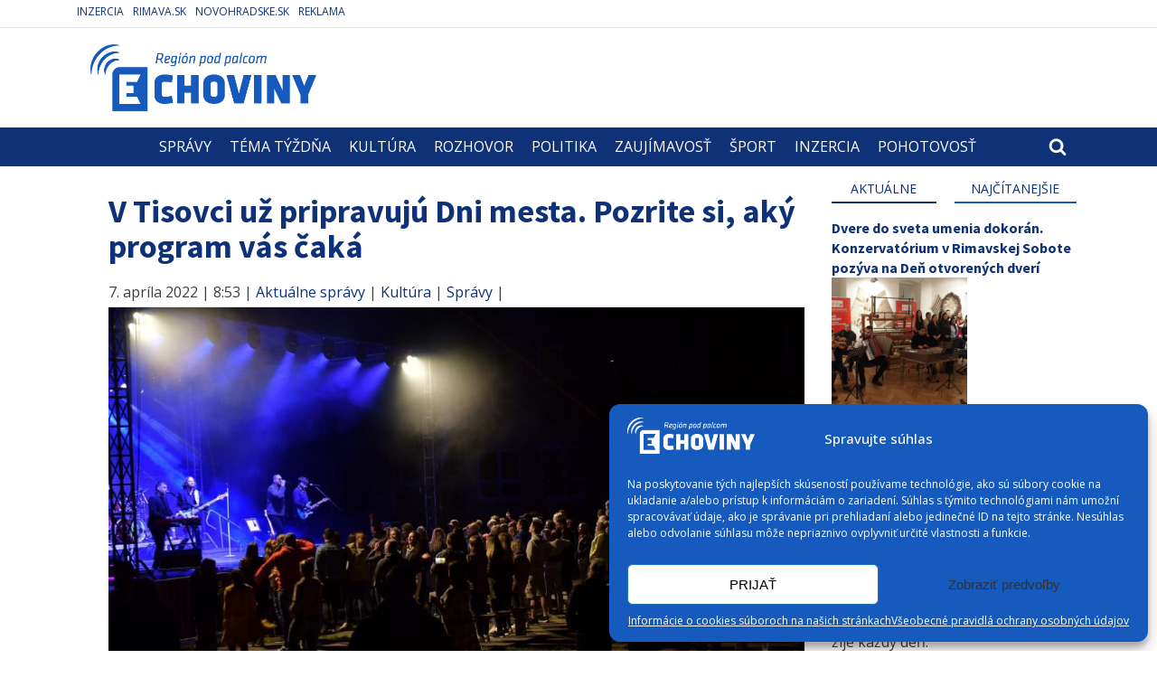

--- FILE ---
content_type: text/html; charset=UTF-8
request_url: https://www.echoviny.sk/v-tisovci-uz-pripravuju-dni-mesta-pozrite-si-aky-program-vas-caka/
body_size: 40704
content:
<!DOCTYPE html>
<html dir="ltr" lang="sk-SK"
	prefix="og: https://ogp.me/ns#"  >
<head>
<meta charset="UTF-8">
<meta name="viewport" content="width=device-width, initial-scale=1.0">
<!-- WP_HEAD() START -->
<title>V Tisovci už pripravujú Dni mesta. Pozrite si, aký program vás čaká</title>
	<script type="text/javascript">function theChampLoadEvent(e){var t=window.onload;if(typeof window.onload!="function"){window.onload=e}else{window.onload=function(){t();e()}}}</script>
		<script data-service="twitter" data-category="marketing" type="text/plain">var theChampDefaultLang = 'sk_SK', theChampCloseIconPath = 'https://www.echoviny.sk/wp-content/plugins/super-socializer/images/close.png';</script>
		<script>var theChampSiteUrl = 'https://www.echoviny.sk', theChampVerified = 0, theChampEmailPopup = 0, heateorSsMoreSharePopupSearchText = 'Search';</script>
					<script type="text/javascript">var theChampFBCommentUrl = 'https://www.echoviny.sk/v-tisovci-uz-pripravuju-dni-mesta-pozrite-si-aky-program-vas-caka/'; var theChampFBCommentColor = 'light'; var theChampFBCommentNumPosts = ''; var theChampFBCommentWidth = '100%'; var theChampFBCommentOrderby = 'social'; var theChampCommentingTabs = "wordpress,facebook,disqus", theChampGpCommentsUrl = 'https://www.echoviny.sk/v-tisovci-uz-pripravuju-dni-mesta-pozrite-si-aky-program-vas-caka/', theChampDisqusShortname = '', theChampScEnabledTabs = 'wordpress', theChampScLabel = 'Komentovať', theChampScTabLabels = {"wordpress":"Koment\u00e1re (0)","fb":"Facebook koment\u00e1re","disqus":"Disqus koment\u00e1re"}, theChampGpCommentsWidth = 0, theChampCommentingId = 'respond'</script>
						<script type="text/plain" data-service="twitter" data-category="marketing"> var theChampSharingAjaxUrl = 'https://www.echoviny.sk/wp-admin/admin-ajax.php', heateorSsFbMessengerAPI = 'https://www.facebook.com/dialog/send?app_id=595489497242932&display=popup&link=%encoded_post_url%&redirect_uri=%encoded_post_url%',heateorSsWhatsappShareAPI = 'web', heateorSsUrlCountFetched = [], heateorSsSharesText = 'Shares', heateorSsShareText = 'Share', theChampPluginIconPath = 'https://www.echoviny.sk/wp-content/plugins/super-socializer/images/logo.png', theChampSaveSharesLocally = 0, theChampHorizontalSharingCountEnable = 0, theChampVerticalSharingCountEnable = 0, theChampSharingOffset = -10, theChampCounterOffset = -10, theChampMobileStickySharingEnabled = 0, heateorSsCopyLinkMessage = "Link copied.";
		var heateorSsHorSharingShortUrl = "https://www.echoviny.sk/v-tisovci-uz-pripravuju-dni-mesta-pozrite-si-aky-program-vas-caka/";var heateorSsVerticalSharingShortUrl = "https://www.echoviny.sk/v-tisovci-uz-pripravuju-dni-mesta-pozrite-si-aky-program-vas-caka/";		</script>
			<style type="text/css">
						.the_champ_button_instagram span.the_champ_svg,a.the_champ_instagram span.the_champ_svg{background:radial-gradient(circle at 30% 107%,#fdf497 0,#fdf497 5%,#fd5949 45%,#d6249f 60%,#285aeb 90%)}
					.the_champ_horizontal_sharing .the_champ_svg,.heateor_ss_standard_follow_icons_container .the_champ_svg{
					background-color:#20409a!important;background:#20409a!important;
					color: #fff;
				border-width: 0px;
		border-style: solid;
		border-color: transparent;
	}
		.the_champ_horizontal_sharing span.the_champ_svg:hover,.heateor_ss_standard_follow_icons_container span.the_champ_svg:hover{
					background-color:#00baf2!important;background:#00baf2;
				border-color: transparent;
	}
		.the_champ_vertical_sharing span.the_champ_svg,.heateor_ss_floating_follow_icons_container span.the_champ_svg{
					color: #fff;
				border-width: 0px;
		border-style: solid;
		border-color: transparent;
	}
		.the_champ_vertical_sharing span.the_champ_svg:hover,.heateor_ss_floating_follow_icons_container span.the_champ_svg:hover{
						border-color: transparent;
		}
	@media screen and (max-width:783px){.the_champ_vertical_sharing{display:none!important}}</style>
	
		<!-- All in One SEO 4.2.1.1 -->
		<meta name="description" content="V piatok (1. júla) sa oslavy začnú slávnostným zastupiteľstvom." />
		<meta name="robots" content="max-image-preview:large" />
		<link rel="canonical" href="https://www.echoviny.sk/v-tisovci-uz-pripravuju-dni-mesta-pozrite-si-aky-program-vas-caka/" />
		<meta property="og:locale" content="sk_SK" />
		<meta property="og:site_name" content="V Tisovci už pripravujú Dni mesta. Pozrite si, aký program vás čaká" />
		<meta property="og:type" content="article" />
		<meta property="og:title" content="V Tisovci už pripravujú Dni mesta. Pozrite si, aký program vás čaká" />
		<meta property="og:description" content="V piatok (1. júla) sa oslavy začnú slávnostným zastupiteľstvom." />
		<meta property="og:url" content="https://www.echoviny.sk/v-tisovci-uz-pripravuju-dni-mesta-pozrite-si-aky-program-vas-caka/" />
		<meta property="og:image" content="https://www.echoviny.sk/wp-content/uploads/2022/04/dni-mesta-tisovec-2021-zdroj-mesto-tisovec.jpg" />
		<meta property="og:image:secure_url" content="https://www.echoviny.sk/wp-content/uploads/2022/04/dni-mesta-tisovec-2021-zdroj-mesto-tisovec.jpg" />
		<meta property="og:image:width" content="1024" />
		<meta property="og:image:height" content="682" />
		<meta property="article:published_time" content="2022-04-07T06:53:05+00:00" />
		<meta property="article:modified_time" content="2022-04-08T06:37:45+00:00" />
		<meta property="article:publisher" content="https://www.facebook.com/echoviny" />
		<meta name="twitter:card" content="summary" />
		<meta name="twitter:title" content="V Tisovci už pripravujú Dni mesta. Pozrite si, aký program vás čaká" />
		<meta name="twitter:description" content="V piatok (1. júla) sa oslavy začnú slávnostným zastupiteľstvom." />
		<meta name="twitter:image" content="https://www.echoviny.sk/wp-content/uploads/2022/04/dni-mesta-tisovec-2021-zdroj-mesto-tisovec.jpg" />
		<script type="application/ld+json" class="aioseo-schema">
			{"@context":"https:\/\/schema.org","@graph":[{"@type":"WebSite","@id":"https:\/\/www.echoviny.sk\/#website","url":"https:\/\/www.echoviny.sk\/","name":"Echoviny.sk - region\u00e1lne spravodajstvo | Region\u00e1lne spr\u00e1vy | Hn\u00fa\u0161\u0165a | Tisovec | Rev\u00faca | Klenovec | Hrachovo | Kokava nad Rimavicou","description":"region\u00e1lne spravodajstvo | Region\u00e1lne spr\u00e1vy | Hn\u00fa\u0161\u0165a | Tisovec | Rev\u00faca | Klenovec | Hrachovo | Kokava nad Rimavicou","inLanguage":"sk-SK","publisher":{"@id":"https:\/\/www.echoviny.sk\/#organization"}},{"@type":"Organization","@id":"https:\/\/www.echoviny.sk\/#organization","name":"Echoviny.sk - region\u00e1lne spravodajstvo | Region\u00e1lne spr\u00e1vy | Hn\u00fa\u0161\u0165a | Tisovec | Rev\u00faca | Klenovec | Hrachovo | Kokava nad Rimavicou","url":"https:\/\/www.echoviny.sk\/","sameAs":["https:\/\/www.facebook.com\/echoviny","https:\/\/www.youtube.com\/channel\/UCfHmKO5jbJz-1QHrfS-3xvA"],"contactPoint":{"@type":"ContactPoint","telephone":"+421902126561","contactType":"Sales"}},{"@type":"BreadcrumbList","@id":"https:\/\/www.echoviny.sk\/v-tisovci-uz-pripravuju-dni-mesta-pozrite-si-aky-program-vas-caka\/#breadcrumblist","itemListElement":[{"@type":"ListItem","@id":"https:\/\/www.echoviny.sk\/#listItem","position":1,"item":{"@type":"WebPage","@id":"https:\/\/www.echoviny.sk\/","name":"Home","description":"region\u00e1lne spravodajstvo | Region\u00e1lne spr\u00e1vy | Hn\u00fa\u0161\u0165a | Tisovec | Rev\u00faca | Klenovec | Hrachovo | Kokava nad Rimavicou","url":"https:\/\/www.echoviny.sk\/"},"nextItem":"https:\/\/www.echoviny.sk\/v-tisovci-uz-pripravuju-dni-mesta-pozrite-si-aky-program-vas-caka\/#listItem"},{"@type":"ListItem","@id":"https:\/\/www.echoviny.sk\/v-tisovci-uz-pripravuju-dni-mesta-pozrite-si-aky-program-vas-caka\/#listItem","position":2,"item":{"@type":"WebPage","@id":"https:\/\/www.echoviny.sk\/v-tisovci-uz-pripravuju-dni-mesta-pozrite-si-aky-program-vas-caka\/","name":"V Tisovci u\u017e pripravuj\u00fa Dni mesta. Pozrite si, ak\u00fd program v\u00e1s \u010dak\u00e1","description":"V piatok (1. j\u00fala) sa oslavy za\u010dn\u00fa sl\u00e1vnostn\u00fdm zastupite\u013estvom.","url":"https:\/\/www.echoviny.sk\/v-tisovci-uz-pripravuju-dni-mesta-pozrite-si-aky-program-vas-caka\/"},"previousItem":"https:\/\/www.echoviny.sk\/#listItem"}]},{"@type":"Person","@id":"https:\/\/www.echoviny.sk\/author\/simona-vozafova\/#author","url":"https:\/\/www.echoviny.sk\/author\/simona-vozafova\/","name":"Simona Vozafov\u00e1","sameAs":["https:\/\/www.youtube.com\/channel\/UCfHmKO5jbJz-1QHrfS-3xvA"]},{"@type":"WebPage","@id":"https:\/\/www.echoviny.sk\/v-tisovci-uz-pripravuju-dni-mesta-pozrite-si-aky-program-vas-caka\/#webpage","url":"https:\/\/www.echoviny.sk\/v-tisovci-uz-pripravuju-dni-mesta-pozrite-si-aky-program-vas-caka\/","name":"V Tisovci u\u017e pripravuj\u00fa Dni mesta. Pozrite si, ak\u00fd program v\u00e1s \u010dak\u00e1","description":"V piatok (1. j\u00fala) sa oslavy za\u010dn\u00fa sl\u00e1vnostn\u00fdm zastupite\u013estvom.","inLanguage":"sk-SK","isPartOf":{"@id":"https:\/\/www.echoviny.sk\/#website"},"breadcrumb":{"@id":"https:\/\/www.echoviny.sk\/v-tisovci-uz-pripravuju-dni-mesta-pozrite-si-aky-program-vas-caka\/#breadcrumblist"},"author":"https:\/\/www.echoviny.sk\/author\/simona-vozafova\/#author","creator":"https:\/\/www.echoviny.sk\/author\/simona-vozafova\/#author","image":{"@type":"ImageObject","@id":"https:\/\/www.echoviny.sk\/#mainImage","url":"https:\/\/www.echoviny.sk\/wp-content\/uploads\/2022\/04\/dni-mesta-tisovec-2021-zdroj-mesto-tisovec.jpg","width":1024,"height":682},"primaryImageOfPage":{"@id":"https:\/\/www.echoviny.sk\/v-tisovci-uz-pripravuju-dni-mesta-pozrite-si-aky-program-vas-caka\/#mainImage"},"datePublished":"2022-04-07T06:53:05+02:00","dateModified":"2022-04-08T06:37:45+02:00"},{"@type":"Article","@id":"https:\/\/www.echoviny.sk\/v-tisovci-uz-pripravuju-dni-mesta-pozrite-si-aky-program-vas-caka\/#article","name":"V Tisovci u\u017e pripravuj\u00fa Dni mesta. Pozrite si, ak\u00fd program v\u00e1s \u010dak\u00e1","description":"V piatok (1. j\u00fala) sa oslavy za\u010dn\u00fa sl\u00e1vnostn\u00fdm zastupite\u013estvom.","inLanguage":"sk-SK","headline":"V Tisovci u\u017e pripravuj\u00fa Dni mesta. Pozrite si, ak\u00fd program v\u00e1s \u010dak\u00e1","author":{"@id":"https:\/\/www.echoviny.sk\/author\/simona-vozafova\/#author"},"publisher":{"@id":"https:\/\/www.echoviny.sk\/#organization"},"datePublished":"2022-04-07T06:53:05+02:00","dateModified":"2022-04-08T06:37:45+02:00","articleSection":"Aktu\u00e1lne spr\u00e1vy, Kult\u00fara, Spr\u00e1vy","mainEntityOfPage":{"@id":"https:\/\/www.echoviny.sk\/v-tisovci-uz-pripravuju-dni-mesta-pozrite-si-aky-program-vas-caka\/#webpage"},"isPartOf":{"@id":"https:\/\/www.echoviny.sk\/v-tisovci-uz-pripravuju-dni-mesta-pozrite-si-aky-program-vas-caka\/#webpage"},"image":{"@type":"ImageObject","@id":"https:\/\/www.echoviny.sk\/#articleImage","url":"https:\/\/www.echoviny.sk\/wp-content\/uploads\/2022\/04\/dni-mesta-tisovec-2021-zdroj-mesto-tisovec.jpg","width":1024,"height":682}}]}
		</script>
		<!-- All in One SEO -->

<link rel='dns-prefetch' href='//www.google.com' />
<link rel='dns-prefetch' href='//s.w.org' />
<link rel="alternate" type="application/rss+xml" title="RSS kanál komentárov webu Echoviny.sk - regionálne spravodajstvo | Regionálne správy | Hnúšťa | Tisovec | Revúca | Klenovec | Hrachovo | Kokava nad Rimavicou &raquo; ku článku V Tisovci už pripravujú Dni mesta. Pozrite si, aký program vás čaká" href="https://www.echoviny.sk/v-tisovci-uz-pripravuju-dni-mesta-pozrite-si-aky-program-vas-caka/feed/" />
<link rel='stylesheet' id='formidable-css'  href='https://www.echoviny.sk/wp-content/plugins/formidable/css/formidableforms.css?ver=5212043' type='text/css' media='all' />
<link rel='stylesheet' id='wp-block-library-css'  href='https://www.echoviny.sk/wp-includes/css/dist/block-library/style.min.css?ver=6.0.11' type='text/css' media='all' />
<style id='global-styles-inline-css' type='text/css'>
body{--wp--preset--color--black: #000000;--wp--preset--color--cyan-bluish-gray: #abb8c3;--wp--preset--color--white: #ffffff;--wp--preset--color--pale-pink: #f78da7;--wp--preset--color--vivid-red: #cf2e2e;--wp--preset--color--luminous-vivid-orange: #ff6900;--wp--preset--color--luminous-vivid-amber: #fcb900;--wp--preset--color--light-green-cyan: #7bdcb5;--wp--preset--color--vivid-green-cyan: #00d084;--wp--preset--color--pale-cyan-blue: #8ed1fc;--wp--preset--color--vivid-cyan-blue: #0693e3;--wp--preset--color--vivid-purple: #9b51e0;--wp--preset--gradient--vivid-cyan-blue-to-vivid-purple: linear-gradient(135deg,rgba(6,147,227,1) 0%,rgb(155,81,224) 100%);--wp--preset--gradient--light-green-cyan-to-vivid-green-cyan: linear-gradient(135deg,rgb(122,220,180) 0%,rgb(0,208,130) 100%);--wp--preset--gradient--luminous-vivid-amber-to-luminous-vivid-orange: linear-gradient(135deg,rgba(252,185,0,1) 0%,rgba(255,105,0,1) 100%);--wp--preset--gradient--luminous-vivid-orange-to-vivid-red: linear-gradient(135deg,rgba(255,105,0,1) 0%,rgb(207,46,46) 100%);--wp--preset--gradient--very-light-gray-to-cyan-bluish-gray: linear-gradient(135deg,rgb(238,238,238) 0%,rgb(169,184,195) 100%);--wp--preset--gradient--cool-to-warm-spectrum: linear-gradient(135deg,rgb(74,234,220) 0%,rgb(151,120,209) 20%,rgb(207,42,186) 40%,rgb(238,44,130) 60%,rgb(251,105,98) 80%,rgb(254,248,76) 100%);--wp--preset--gradient--blush-light-purple: linear-gradient(135deg,rgb(255,206,236) 0%,rgb(152,150,240) 100%);--wp--preset--gradient--blush-bordeaux: linear-gradient(135deg,rgb(254,205,165) 0%,rgb(254,45,45) 50%,rgb(107,0,62) 100%);--wp--preset--gradient--luminous-dusk: linear-gradient(135deg,rgb(255,203,112) 0%,rgb(199,81,192) 50%,rgb(65,88,208) 100%);--wp--preset--gradient--pale-ocean: linear-gradient(135deg,rgb(255,245,203) 0%,rgb(182,227,212) 50%,rgb(51,167,181) 100%);--wp--preset--gradient--electric-grass: linear-gradient(135deg,rgb(202,248,128) 0%,rgb(113,206,126) 100%);--wp--preset--gradient--midnight: linear-gradient(135deg,rgb(2,3,129) 0%,rgb(40,116,252) 100%);--wp--preset--duotone--dark-grayscale: url('#wp-duotone-dark-grayscale');--wp--preset--duotone--grayscale: url('#wp-duotone-grayscale');--wp--preset--duotone--purple-yellow: url('#wp-duotone-purple-yellow');--wp--preset--duotone--blue-red: url('#wp-duotone-blue-red');--wp--preset--duotone--midnight: url('#wp-duotone-midnight');--wp--preset--duotone--magenta-yellow: url('#wp-duotone-magenta-yellow');--wp--preset--duotone--purple-green: url('#wp-duotone-purple-green');--wp--preset--duotone--blue-orange: url('#wp-duotone-blue-orange');--wp--preset--font-size--small: 13px;--wp--preset--font-size--medium: 20px;--wp--preset--font-size--large: 36px;--wp--preset--font-size--x-large: 42px;}.has-black-color{color: var(--wp--preset--color--black) !important;}.has-cyan-bluish-gray-color{color: var(--wp--preset--color--cyan-bluish-gray) !important;}.has-white-color{color: var(--wp--preset--color--white) !important;}.has-pale-pink-color{color: var(--wp--preset--color--pale-pink) !important;}.has-vivid-red-color{color: var(--wp--preset--color--vivid-red) !important;}.has-luminous-vivid-orange-color{color: var(--wp--preset--color--luminous-vivid-orange) !important;}.has-luminous-vivid-amber-color{color: var(--wp--preset--color--luminous-vivid-amber) !important;}.has-light-green-cyan-color{color: var(--wp--preset--color--light-green-cyan) !important;}.has-vivid-green-cyan-color{color: var(--wp--preset--color--vivid-green-cyan) !important;}.has-pale-cyan-blue-color{color: var(--wp--preset--color--pale-cyan-blue) !important;}.has-vivid-cyan-blue-color{color: var(--wp--preset--color--vivid-cyan-blue) !important;}.has-vivid-purple-color{color: var(--wp--preset--color--vivid-purple) !important;}.has-black-background-color{background-color: var(--wp--preset--color--black) !important;}.has-cyan-bluish-gray-background-color{background-color: var(--wp--preset--color--cyan-bluish-gray) !important;}.has-white-background-color{background-color: var(--wp--preset--color--white) !important;}.has-pale-pink-background-color{background-color: var(--wp--preset--color--pale-pink) !important;}.has-vivid-red-background-color{background-color: var(--wp--preset--color--vivid-red) !important;}.has-luminous-vivid-orange-background-color{background-color: var(--wp--preset--color--luminous-vivid-orange) !important;}.has-luminous-vivid-amber-background-color{background-color: var(--wp--preset--color--luminous-vivid-amber) !important;}.has-light-green-cyan-background-color{background-color: var(--wp--preset--color--light-green-cyan) !important;}.has-vivid-green-cyan-background-color{background-color: var(--wp--preset--color--vivid-green-cyan) !important;}.has-pale-cyan-blue-background-color{background-color: var(--wp--preset--color--pale-cyan-blue) !important;}.has-vivid-cyan-blue-background-color{background-color: var(--wp--preset--color--vivid-cyan-blue) !important;}.has-vivid-purple-background-color{background-color: var(--wp--preset--color--vivid-purple) !important;}.has-black-border-color{border-color: var(--wp--preset--color--black) !important;}.has-cyan-bluish-gray-border-color{border-color: var(--wp--preset--color--cyan-bluish-gray) !important;}.has-white-border-color{border-color: var(--wp--preset--color--white) !important;}.has-pale-pink-border-color{border-color: var(--wp--preset--color--pale-pink) !important;}.has-vivid-red-border-color{border-color: var(--wp--preset--color--vivid-red) !important;}.has-luminous-vivid-orange-border-color{border-color: var(--wp--preset--color--luminous-vivid-orange) !important;}.has-luminous-vivid-amber-border-color{border-color: var(--wp--preset--color--luminous-vivid-amber) !important;}.has-light-green-cyan-border-color{border-color: var(--wp--preset--color--light-green-cyan) !important;}.has-vivid-green-cyan-border-color{border-color: var(--wp--preset--color--vivid-green-cyan) !important;}.has-pale-cyan-blue-border-color{border-color: var(--wp--preset--color--pale-cyan-blue) !important;}.has-vivid-cyan-blue-border-color{border-color: var(--wp--preset--color--vivid-cyan-blue) !important;}.has-vivid-purple-border-color{border-color: var(--wp--preset--color--vivid-purple) !important;}.has-vivid-cyan-blue-to-vivid-purple-gradient-background{background: var(--wp--preset--gradient--vivid-cyan-blue-to-vivid-purple) !important;}.has-light-green-cyan-to-vivid-green-cyan-gradient-background{background: var(--wp--preset--gradient--light-green-cyan-to-vivid-green-cyan) !important;}.has-luminous-vivid-amber-to-luminous-vivid-orange-gradient-background{background: var(--wp--preset--gradient--luminous-vivid-amber-to-luminous-vivid-orange) !important;}.has-luminous-vivid-orange-to-vivid-red-gradient-background{background: var(--wp--preset--gradient--luminous-vivid-orange-to-vivid-red) !important;}.has-very-light-gray-to-cyan-bluish-gray-gradient-background{background: var(--wp--preset--gradient--very-light-gray-to-cyan-bluish-gray) !important;}.has-cool-to-warm-spectrum-gradient-background{background: var(--wp--preset--gradient--cool-to-warm-spectrum) !important;}.has-blush-light-purple-gradient-background{background: var(--wp--preset--gradient--blush-light-purple) !important;}.has-blush-bordeaux-gradient-background{background: var(--wp--preset--gradient--blush-bordeaux) !important;}.has-luminous-dusk-gradient-background{background: var(--wp--preset--gradient--luminous-dusk) !important;}.has-pale-ocean-gradient-background{background: var(--wp--preset--gradient--pale-ocean) !important;}.has-electric-grass-gradient-background{background: var(--wp--preset--gradient--electric-grass) !important;}.has-midnight-gradient-background{background: var(--wp--preset--gradient--midnight) !important;}.has-small-font-size{font-size: var(--wp--preset--font-size--small) !important;}.has-medium-font-size{font-size: var(--wp--preset--font-size--medium) !important;}.has-large-font-size{font-size: var(--wp--preset--font-size--large) !important;}.has-x-large-font-size{font-size: var(--wp--preset--font-size--x-large) !important;}
</style>
<link rel='stylesheet' id='contact-form-7-css'  href='https://www.echoviny.sk/wp-content/plugins/contact-form-7/includes/css/styles.css?ver=5.5.6.1' type='text/css' media='all' />
<link rel='stylesheet' id='oxygen-css'  href='https://www.echoviny.sk/wp-content/plugins/oxygen/component-framework/oxygen.css?ver=4.0' type='text/css' media='all' />
<link rel='stylesheet' id='event_style-css'  href='https://www.echoviny.sk/wp-content/plugins/quick-event-manager/legacy/quick-event-manager.css?ver=6.0.11' type='text/css' media='all' />
<link rel='stylesheet' id='quick-event-manager-css'  href='https://www.echoviny.sk/wp-content/plugins/quick-event-manager/ui/user/css/frontend.css?ver=9.3.6' type='text/css' media='all' />
<link rel='stylesheet' id='wp-polls-css'  href='https://www.echoviny.sk/wp-content/plugins/wp-polls/polls-css.css?ver=2.76.0' type='text/css' media='all' />
<style id='wp-polls-inline-css' type='text/css'>
.wp-polls .pollbar {
	margin: 1px;
	font-size: 6px;
	line-height: 8px;
	height: 8px;
	background-image: url('https://www.echoviny.sk/wp-content/plugins/wp-polls/images/default/pollbg.gif');
	border: 1px solid #ffffff;
}

</style>
<link rel='stylesheet' id='cmplz-general-css'  href='https://www.echoviny.sk/wp-content/plugins/complianz-gdpr/assets/css/cookieblocker.min.css?ver=1711366619' type='text/css' media='all' />
<link rel='stylesheet' id='the_champ_frontend_css-css'  href='https://www.echoviny.sk/wp-content/plugins/super-socializer/css/front.css?ver=7.13.35' type='text/css' media='all' />
<link rel='stylesheet' id='fancybox-css'  href='https://www.echoviny.sk/wp-content/plugins/easy-fancybox/css/jquery.fancybox.min.css?ver=1.3.24' type='text/css' media='screen' />
<script type='text/javascript' src='https://www.echoviny.sk/wp-includes/js/jquery/jquery.min.js?ver=3.6.0' id='jquery-core-js'></script>
<script type='text/javascript' src='https://www.echoviny.sk/wp-includes/js/swfobject.js?ver=2.2-20120417' id='swfobject-js'></script>
<script type='text/javascript' src='https://www.echoviny.sk/wp-content/plugins/quick-event-manager/ui/user/js/frontend.js?ver=9.3.6' id='quick-event-manager-js'></script>
<link rel="https://api.w.org/" href="https://www.echoviny.sk/wp-json/" /><link rel="alternate" type="application/json" href="https://www.echoviny.sk/wp-json/wp/v2/posts/67884" /><link rel="EditURI" type="application/rsd+xml" title="RSD" href="https://www.echoviny.sk/xmlrpc.php?rsd" />
<link rel="wlwmanifest" type="application/wlwmanifest+xml" href="https://www.echoviny.sk/wp-includes/wlwmanifest.xml" /> 
<meta name="generator" content="WordPress 6.0.11" />
<link rel='shortlink' href='https://www.echoviny.sk/?p=67884' />
<link rel="alternate" type="application/json+oembed" href="https://www.echoviny.sk/wp-json/oembed/1.0/embed?url=https%3A%2F%2Fwww.echoviny.sk%2Fv-tisovci-uz-pripravuju-dni-mesta-pozrite-si-aky-program-vas-caka%2F" />
<link rel="alternate" type="text/xml+oembed" href="https://www.echoviny.sk/wp-json/oembed/1.0/embed?url=https%3A%2F%2Fwww.echoviny.sk%2Fv-tisovci-uz-pripravuju-dni-mesta-pozrite-si-aky-program-vas-caka%2F&#038;format=xml" />
<script type="text/javascript">ajaxurl = "https://www.echoviny.sk/wp-admin/admin-ajax.php"; qem_calendar_atts = []; qem_year = []; qem_month = []; qem_category = [];</script><script async src="https://pagead2.googlesyndication.com/pagead/js/adsbygoogle.js"></script>
<script>
  (adsbygoogle = window.adsbygoogle || []).push({
    google_ad_client: "pub-5262542117061275",
    enable_page_level_ads: true,
	  overlays: {top: false},
    overlays: {bottom: true}
  });
</script>
<!-- Global site tag (gtag.js) - Google Analytics -->
<script type="text/plain" data-service="google-analytics" data-category="statistics" async data-cmplz-src="https://www.googletagmanager.com/gtag/js?id=UA-727981-1"></script>
<script>
  window.dataLayer = window.dataLayer || [];
  function gtag(){dataLayer.push(arguments);}
  gtag('js', new Date());

  gtag('config', 'UA-727981-1');
</script>
			<style>.cmplz-hidden {
					display: none !important;
				}</style>
<!-- Start of Facebook Meta Tags -->
<meta property="og:title" content="V Tisovci už pripravujú Dni mesta. Pozrite si, aký program vás čaká" />
<meta property="og:type" content="article" />
<meta property="og:url" content="https://www.echoviny.sk/v-tisovci-uz-pripravuju-dni-mesta-pozrite-si-aky-program-vas-caka/" />
<meta property="og:site_name" content="Echoviny.sk - regionálne spravodajstvo | Regionálne správy | Hnúšťa | Tisovec | Revúca | Klenovec | Hrachovo | Kokava nad Rimavicou"/>
<meta property="og:description" content="V piatok (1. júla) sa oslavy začnú slávnostným zastupiteľstvom. " />
<meta property="og:image" content="https://www.echoviny.sk/wp-content/uploads/2022/04/dni-mesta-tisovec-2021-zdroj-mesto-tisovec.jpg"/>
<link rel="image_src" href="https://www.echoviny.sk/wp-content/uploads/2022/04/dni-mesta-tisovec-2021-zdroj-mesto-tisovec.jpg"/>
<!-- End of Facebook Meta Tags --><style type="text/css" media="screen">
.qem {width:100%;margin: 0 0 20px 0,;}
.qem p {margin: 0 0 8px 0,padding: 0 0 0 0;}
.qem p, .qem h2 {margin: 0 0 8px 0;padding:0;}
@media only screen and (max-width:480px) {.qemtrim span {font-size:50%;}
.qemtrim, .calday, data-tooltip {font-size: 80%;}}#qem-calendar-widget h2 {font-size: 1em;}
#qem-calendar-widget .qemtrim span {display:none;}
#qem-calendar-widget .qemtrim:after{content:"\25B6";font-size:150%;}
@media only screen and (max-width:480px;) {.qemtrim span {display:none;}.qemtrim:after{content:"\25B6";font-size:150%;}}
.qem-small, .qem-medium, .qem-large {}.qem-register{max-width:280px;}
.qemright {max-width:40%;width:300px;height:auto;overflow:hidden;}
.qemlistright {max-width:40%;width:300px;height:auto;overflow:hidden;}
img.qem-image {width:100%;height:auto;overflow:hidden;}
img.qem-list-image {width:100%;height:auto;overflow:hidden;}
.qem-category {border: 2px solid #5161bc;-webkit-border-radius:10px; -moz-border-radius:10px; border-radius:10px;}
.qem-icon .qem-calendar-small {width:54px;}
.qem-small {margin-left:61px;}
.qem-icon .qem-calendar-medium {width:74px;}
.qem-medium {margin-left:81px;}
.qem-icon .qem-calendar-large {width:94px;}
.qem-large {margin-left:101px;}
.qem-calendar-small .nonday, .qem-calendar-medium .nonday, .qem-calendar-large .nonday {display:block;border: 2px solid #5161bc;border-top:none;background:#FFF;-webkit-border-bottom-left-radius:10px; -moz-border-bottom-left-radius:10px; border-bottom-left-radius:10px; -webkit-border-bottom-right-radius:10px; -moz-border-bottom-right-radius:10px; border-bottom-right-radius:10px;}
.qem-calendar-small .day, .qem-calendar-medium .day, .qem-calendar-large .day {display:block;color:#FFF;background:#343838; border: 2px solid #5161bc;border-bottom:none;-webkit-border-top-left-radius:10px; -moz-border-top-left-radius:10px; border-top-left-radius:10px; -webkit-border-top-right-radius:10px; -moz-border-top-right-radius:10px; border-top-right-radius:10px;}
.qem-calendar-small .month, .qem-calendar-medium .month, .qem-calendar-large .month {color:#343838}
.qem-error { border-color: red !important; }
.qem-error-header { color: red !important; }
.qem-columns, .qem-masonry {border:inherit;}
#qem-calendar h3 {margin: 0 0 8px 0;padding:0;}
#qem-calendar .calmonth {text-align:center;}
#qem-calendar .calday {background:#82a0bf; color:#000000}
#qem-calendar .day {background:#5f78b5;}
#qem-calendar .eventday {background:#dd7575;}
#qem-calendar .eventday a {-webkit-border-radius:3px; -moz-border-radius:3px; border-radius:3px;color:#343838 !important;background:#FFF !important;border:1px solid #343838 !important;}
#qem-calendar .eventday a:hover {background:#EED1AC !important;}
#qem-calendar .oldday {background:#CCC;}
#qem-calendar table {border-collapse: separate;border-spacing:3px;}
.qemtrim span {}
@media only screen and (max-width: 700px) {.qemtrim img {display:none;}}
@media only screen and (max-width: 480px) {.qem-large, .qem-medium {margin-left: 50px;}
    .qem-icon .qem-calendar-large, .qem-icon .qem-calendar-medium  {font-size: 80%;width: 40px;margin: 0 0 10px 0;padding: 0 0 2px 0;}
    .qem-icon .qem-calendar-large .day, .qem-icon .qem-calendar-medium .day {padding: 2px 0;}
    .qem-icon .qem-calendar-large .month, .qem-icon .qem-calendar-medium .month {font-size: 140%;padding: 2px 0;}
}#xlightbox {width:60%;margin-left:-30%;}
@media only screen and (max-width: 480px) {#xlightbox {width:90%;margin-left:-45%;}}.qem-register {text-align: left;margin: 10px 0 10px 0;padding: 0;-moz-box-sizing: border-box;-webkit-box-sizing: border-box;box-sizing: border-box;}
.qem-register #none {border: 0px solid #FFF;padding: 0;}
.qem-register #plain {border: 1px solid #415063;padding: 10px;margin: 0;}
.qem-register #rounded {border: 1px solid #415063;padding: 10px;-moz-border-radius: 10px;-webkit-box-shadow: 10px;border-radius: 10px;}
.qem-register #shadow {border: 1px solid #415063;padding: 10px;margin: 0 10px 20px 0;-webkit-box-shadow: 5px 5px 5px #415063;-moz-box-shadow: 5px 5px 5px #415063;box-shadow: 5px 5px 5px #415063;}
.qem-register #roundshadow {border: 1px solid #415063;padding: 10px; margin: 0 10px 20px 0;-webkit-box-shadow: 5px 5px 5px #415063;-moz-box-shadow: 5px 5px 5px #415063;box-shadow: 5px 5px 5px #415063;-moz-border-radius: 10px;-webkit-box-shadow: 10px;border-radius: 10px;}
.qem-register form, .qem-register p {margin: 0;padding: 0;}
.qem-register input[type=text], .qem-register input[type=number], .qem-register textarea, .qem-register select, .qem-register #submit {margin: 5px 0 7px 0;padding: 4px;color: #465069;font-family: inherit;font-size: inherit;height:auto;border:1px solid #415063;width: 100%;-moz-box-sizing: border-box;-webkit-box-sizing: border-box;box-sizing: border-box;}
.qem-register input[type=text] .required, .qem-register input[type=number] .required, .qem-register textarea .required {border:1px solid green;}
.qem-register #submit {text-align: center;cursor: pointer;}
div.toggle-qem {color: #FFF;background: #343838;text-align: center;cursor: pointer;margin: 5px 0 7px 0;padding: 4px;font-family: inherit;font-size: inherit;height:auto;border:1px solid #415063;width: 100%;-moz-box-sizing: border-box;-webkit-box-sizing: border-box;box-sizing: border-box;}
div.toggle-qem a {background: #343838;text-align: center;cursor: pointer;color:#FFFFFF;}
div.toggle-qem a:link, div.toggle-qem a:visited, div.toggle-qem a:hover {color:#FFF;text-decoration:none !important;}
.qem-register {max-width:100%;overflow:hidden;width:280px;}.qem-register #submit {float:left;width:100%;color:#FFF;background:#343838;border:1px solid #415063;font-size: inherit;}
.qem-register #submit:hover {background:#888888;}

.qem-register  input[type=text], .qem-register  input[type=number], .qem-register textarea, .qem-register select, .qem-register #submit {border-radius:0;}

.qem-register h2 {color: #465069;;height:auto;}

.qem-register input[type=text], .qem-register input[type=number], .qem-register textarea, .qem-register select {border:1px solid #415063;background:#FFFFFF;line-height:normal;height:auto;margin: 2px 0 3px 0;padding: 6px;}
.qem-register input:focus, .qem-register textarea:focus {background:#FFFFCC;}
.qem-register input[type=text].required, .qem-register input[type=number].required, .qem-register textarea.required, .qem-register select.required {border:1px solid #00C618}
.qem-register p {margin: 6px 0 !important;padding: 0 !important;}
.qem-register .error {.qem-error {color:#D31900 !important;border-color:#D31900 !important;}


</style><!-- Meta Pixel Code -->
<script>
!function(f,b,e,v,n,t,s)
{if(f.fbq)return;n=f.fbq=function(){n.callMethod?
n.callMethod.apply(n,arguments):n.queue.push(arguments)};
if(!f._fbq)f._fbq=n;n.push=n;n.loaded=!0;n.version='2.0';
n.queue=[];t=b.createElement(e);t.async=!0;
t.src=v;s=b.getElementsByTagName(e)[0];
s.parentNode.insertBefore(t,s)}(window, document,'script',
'https://connect.facebook.net/en_US/fbevents.js');
fbq('init', '1421612254936193');
fbq('track', 'PageView');
</script>
<noscript><img height="1" width="1" style="display:none"
src="https://www.facebook.com/tr?id=1421612254936193&ev=PageView&noscript=1"
/></noscript>
<!-- End Meta Pixel Code -->

<meta name="facebook-domain-verification" content="gpnnlqzx2t1uhhj5cdrw862sorwe43" />

<!-- Google tag (gtag.js) -->
<script type="text/plain" data-service="google-analytics" data-category="statistics" async data-cmplz-src="https://www.googletagmanager.com/gtag/js?id=G-T63YVZNR6Z"></script>
<script>
  window.dataLayer = window.dataLayer || [];
  function gtag(){dataLayer.push(arguments);}
  gtag('js', new Date());

  gtag('config', 'G-T63YVZNR6Z');
</script><link rel="icon" href="https://www.echoviny.sk/wp-content/uploads/2021/03/cropped-echoviny_favicon-32x32.jpg" sizes="32x32" />
<link rel="icon" href="https://www.echoviny.sk/wp-content/uploads/2021/03/cropped-echoviny_favicon-192x192.jpg" sizes="192x192" />
<link rel="apple-touch-icon" href="https://www.echoviny.sk/wp-content/uploads/2021/03/cropped-echoviny_favicon-180x180.jpg" />
<meta name="msapplication-TileImage" content="https://www.echoviny.sk/wp-content/uploads/2021/03/cropped-echoviny_favicon-270x270.jpg" />

<!-- BEGIN AIWP v5.8.10 Global Site Tag - https://deconf.com/analytics-insights-for-wordpress/ -->
<script type="text/plain" data-service="google-analytics" data-category="statistics" async data-cmplz-src="https://www.googletagmanager.com/gtag/js?id=UA-727981-1"></script>
<script>
  window.dataLayer = window.dataLayer || [];
  function gtag(){dataLayer.push(arguments);}
  gtag('js', new Date());
  gtag('config', 'UA-727981-1', {
	'allow_display_features': false
  });
  if (window.performance) {
    var timeSincePageLoad = Math.round(performance.now());
    gtag('event', 'timing_complete', {
      'name': 'load',
      'value': timeSincePageLoad,
      'event_category': 'JS Dependencies'
    });
  }
</script>
<!-- END AIWP Global Site Tag -->
<!-- wp thread comment 1.4.9.4.002 -->
<style type="text/css" media="screen">
.editComment, .editableComment, .textComment{
	display: inline;
}
.comment-childs{
	border: 1px solid #999;
	margin: 5px 2px 2px 4px;
	padding: 4px 2px 2px 4px;
	background-color: white;
}
.chalt{
	background-color: #E2E2E2;
}
#newcomment{
	border:1px dashed #777;width:500px;
}
#newcommentsubmit{
	color:red;
}
.adminreplycomment{
	border:1px dashed #777;
	width:500px;
	margin:4px;
	padding:4px;
}
.mvccls{
	color: #999;
}
			
</style>
<link href="https://fonts.googleapis.com/css?family=Open+Sans:100,200,300,400,500,600,700,800,900|Source+Sans+Pro:100,200,300,400,500,600,700,800,900" rel="stylesheet"><link rel='stylesheet' id='oxygen-cache-64765-css'  href='//www.echoviny.sk/wp-content/uploads/oxygen/css/64765.css?cache=1740214129&#038;ver=6.0.11' type='text/css' media='all' />
<link rel='stylesheet' id='oxygen-cache-64769-css'  href='//www.echoviny.sk/wp-content/uploads/oxygen/css/64769.css?cache=1691588044&#038;ver=6.0.11' type='text/css' media='all' />
<link rel='stylesheet' id='oxygen-universal-styles-css'  href='//www.echoviny.sk/wp-content/uploads/oxygen/css/universal.css?cache=1740214128&#038;ver=6.0.11' type='text/css' media='all' />
<!-- END OF WP_HEAD() -->
</head>
<body data-cmplz=1 class="post-template-default single single-post postid-67884 single-format-standard  wp-embed-responsive oxygen-body" >


<svg xmlns="http://www.w3.org/2000/svg" viewBox="0 0 0 0" width="0" height="0" focusable="false" role="none" style="visibility: hidden; position: absolute; left: -9999px; overflow: hidden;" ><defs><filter id="wp-duotone-dark-grayscale"><feColorMatrix color-interpolation-filters="sRGB" type="matrix" values=" .299 .587 .114 0 0 .299 .587 .114 0 0 .299 .587 .114 0 0 .299 .587 .114 0 0 " /><feComponentTransfer color-interpolation-filters="sRGB" ><feFuncR type="table" tableValues="0 0.49803921568627" /><feFuncG type="table" tableValues="0 0.49803921568627" /><feFuncB type="table" tableValues="0 0.49803921568627" /><feFuncA type="table" tableValues="1 1" /></feComponentTransfer><feComposite in2="SourceGraphic" operator="in" /></filter></defs></svg><svg xmlns="http://www.w3.org/2000/svg" viewBox="0 0 0 0" width="0" height="0" focusable="false" role="none" style="visibility: hidden; position: absolute; left: -9999px; overflow: hidden;" ><defs><filter id="wp-duotone-grayscale"><feColorMatrix color-interpolation-filters="sRGB" type="matrix" values=" .299 .587 .114 0 0 .299 .587 .114 0 0 .299 .587 .114 0 0 .299 .587 .114 0 0 " /><feComponentTransfer color-interpolation-filters="sRGB" ><feFuncR type="table" tableValues="0 1" /><feFuncG type="table" tableValues="0 1" /><feFuncB type="table" tableValues="0 1" /><feFuncA type="table" tableValues="1 1" /></feComponentTransfer><feComposite in2="SourceGraphic" operator="in" /></filter></defs></svg><svg xmlns="http://www.w3.org/2000/svg" viewBox="0 0 0 0" width="0" height="0" focusable="false" role="none" style="visibility: hidden; position: absolute; left: -9999px; overflow: hidden;" ><defs><filter id="wp-duotone-purple-yellow"><feColorMatrix color-interpolation-filters="sRGB" type="matrix" values=" .299 .587 .114 0 0 .299 .587 .114 0 0 .299 .587 .114 0 0 .299 .587 .114 0 0 " /><feComponentTransfer color-interpolation-filters="sRGB" ><feFuncR type="table" tableValues="0.54901960784314 0.98823529411765" /><feFuncG type="table" tableValues="0 1" /><feFuncB type="table" tableValues="0.71764705882353 0.25490196078431" /><feFuncA type="table" tableValues="1 1" /></feComponentTransfer><feComposite in2="SourceGraphic" operator="in" /></filter></defs></svg><svg xmlns="http://www.w3.org/2000/svg" viewBox="0 0 0 0" width="0" height="0" focusable="false" role="none" style="visibility: hidden; position: absolute; left: -9999px; overflow: hidden;" ><defs><filter id="wp-duotone-blue-red"><feColorMatrix color-interpolation-filters="sRGB" type="matrix" values=" .299 .587 .114 0 0 .299 .587 .114 0 0 .299 .587 .114 0 0 .299 .587 .114 0 0 " /><feComponentTransfer color-interpolation-filters="sRGB" ><feFuncR type="table" tableValues="0 1" /><feFuncG type="table" tableValues="0 0.27843137254902" /><feFuncB type="table" tableValues="0.5921568627451 0.27843137254902" /><feFuncA type="table" tableValues="1 1" /></feComponentTransfer><feComposite in2="SourceGraphic" operator="in" /></filter></defs></svg><svg xmlns="http://www.w3.org/2000/svg" viewBox="0 0 0 0" width="0" height="0" focusable="false" role="none" style="visibility: hidden; position: absolute; left: -9999px; overflow: hidden;" ><defs><filter id="wp-duotone-midnight"><feColorMatrix color-interpolation-filters="sRGB" type="matrix" values=" .299 .587 .114 0 0 .299 .587 .114 0 0 .299 .587 .114 0 0 .299 .587 .114 0 0 " /><feComponentTransfer color-interpolation-filters="sRGB" ><feFuncR type="table" tableValues="0 0" /><feFuncG type="table" tableValues="0 0.64705882352941" /><feFuncB type="table" tableValues="0 1" /><feFuncA type="table" tableValues="1 1" /></feComponentTransfer><feComposite in2="SourceGraphic" operator="in" /></filter></defs></svg><svg xmlns="http://www.w3.org/2000/svg" viewBox="0 0 0 0" width="0" height="0" focusable="false" role="none" style="visibility: hidden; position: absolute; left: -9999px; overflow: hidden;" ><defs><filter id="wp-duotone-magenta-yellow"><feColorMatrix color-interpolation-filters="sRGB" type="matrix" values=" .299 .587 .114 0 0 .299 .587 .114 0 0 .299 .587 .114 0 0 .299 .587 .114 0 0 " /><feComponentTransfer color-interpolation-filters="sRGB" ><feFuncR type="table" tableValues="0.78039215686275 1" /><feFuncG type="table" tableValues="0 0.94901960784314" /><feFuncB type="table" tableValues="0.35294117647059 0.47058823529412" /><feFuncA type="table" tableValues="1 1" /></feComponentTransfer><feComposite in2="SourceGraphic" operator="in" /></filter></defs></svg><svg xmlns="http://www.w3.org/2000/svg" viewBox="0 0 0 0" width="0" height="0" focusable="false" role="none" style="visibility: hidden; position: absolute; left: -9999px; overflow: hidden;" ><defs><filter id="wp-duotone-purple-green"><feColorMatrix color-interpolation-filters="sRGB" type="matrix" values=" .299 .587 .114 0 0 .299 .587 .114 0 0 .299 .587 .114 0 0 .299 .587 .114 0 0 " /><feComponentTransfer color-interpolation-filters="sRGB" ><feFuncR type="table" tableValues="0.65098039215686 0.40392156862745" /><feFuncG type="table" tableValues="0 1" /><feFuncB type="table" tableValues="0.44705882352941 0.4" /><feFuncA type="table" tableValues="1 1" /></feComponentTransfer><feComposite in2="SourceGraphic" operator="in" /></filter></defs></svg><svg xmlns="http://www.w3.org/2000/svg" viewBox="0 0 0 0" width="0" height="0" focusable="false" role="none" style="visibility: hidden; position: absolute; left: -9999px; overflow: hidden;" ><defs><filter id="wp-duotone-blue-orange"><feColorMatrix color-interpolation-filters="sRGB" type="matrix" values=" .299 .587 .114 0 0 .299 .587 .114 0 0 .299 .587 .114 0 0 .299 .587 .114 0 0 " /><feComponentTransfer color-interpolation-filters="sRGB" ><feFuncR type="table" tableValues="0.098039215686275 1" /><feFuncG type="table" tableValues="0 0.66274509803922" /><feFuncB type="table" tableValues="0.84705882352941 0.41960784313725" /><feFuncA type="table" tableValues="1 1" /></feComponentTransfer><feComposite in2="SourceGraphic" operator="in" /></filter></defs></svg>


						<header id="_header-1-64659" class="oxy-header-wrapper oxy-sticky-header oxy-overlay-header oxy-header" ><div id="_header_row-2-64659" class="oxygen-hide-in-sticky oxy-header-row" ><div class="oxy-header-container"><div id="_header_left-3-64659" class="oxy-header-left" >
		<div id="-pro-menu-28-64659" class="oxy-pro-menu "><div class="oxy-pro-menu-mobile-open-icon " data-off-canvas-alignment=""><svg id="-pro-menu-28-64659-open-icon"><use xlink:href="#FontAwesomeicon-ellipsis-v"></use></svg>Menu</div>

                
        <div class="oxy-pro-menu-container  oxy-pro-menu-dropdown-links-visible-on-mobile oxy-pro-menu-dropdown-links-toggle oxy-pro-menu-show-dropdown" data-aos-duration="400" 

             data-oxy-pro-menu-dropdown-animation="fade-up"
             data-oxy-pro-menu-dropdown-animation-duration="0.4"
             data-entire-parent-toggles-dropdown="true"

             
                          data-oxy-pro-menu-dropdown-animation-duration="0.4"
             
                          data-oxy-pro-menu-dropdown-links-on-mobile="toggle">
             
            <div class="menu-horne-menu-container"><ul id="menu-horne-menu" class="oxy-pro-menu-list"><li id="menu-item-64746" class="menu-item menu-item-type-custom menu-item-object-custom menu-item-64746"><a href="https://www.inzercia.rimava.sk/">Inzercia</a></li>
<li id="menu-item-66414" class="menu-item menu-item-type-custom menu-item-object-custom menu-item-66414"><a href="https://rimava.sk">Rimava.sk</a></li>
<li id="menu-item-66415" class="menu-item menu-item-type-custom menu-item-object-custom menu-item-66415"><a href="https://novohradske.sk">Novohradske.sk</a></li>
<li id="menu-item-67198" class="menu-item menu-item-type-custom menu-item-object-custom menu-item-67198"><a href="https://medialna.sk">Reklama</a></li>
</ul></div>
            <div class="oxy-pro-menu-mobile-close-icon"><svg id="svg--pro-menu-28-64659"><use xlink:href="#FontAwesomeicon-close"></use></svg>close</div>

        </div>

        </div>

		<script type="text/javascript">
			jQuery('#-pro-menu-28-64659 .oxy-pro-menu-show-dropdown .menu-item-has-children > a', 'body').each(function(){
                jQuery(this).append('<div class="oxy-pro-menu-dropdown-icon-click-area"><svg class="oxy-pro-menu-dropdown-icon"><use xlink:href="#FontAwesomeicon-arrow-circle-o-down"></use></svg></div>');
            });
            jQuery('#-pro-menu-28-64659 .oxy-pro-menu-show-dropdown .menu-item:not(.menu-item-has-children) > a', 'body').each(function(){
                jQuery(this).append('<div class="oxy-pro-menu-dropdown-icon-click-area"></div>');
            });			</script></div><div id="_header_center-4-64659" class="oxy-header-center" ></div><div id="_header_right-5-64659" class="oxy-header-right" ></div></div></div><div id="_header_row-13-64659" class="oxygen-hide-in-sticky oxy-header-row" ><div class="oxy-header-container"><div id="_header_left-14-64659" class="oxy-header-left" ><div id="div_block-31-64659" class="ct-div-block" ><a id="link-52-64659" class="ct-link" href="/" target="_self"  ><img loading="eager" id="desktop-logo" alt="" src="/image/logo_so_sloganom/farebne/echoviny_logo_slg_far_w.jpg" class="ct-image"/></a></div></div><div id="_header_center-15-64659" class="oxy-header-center" ></div><div id="_header_right-16-64659" class="oxy-header-right" ><div id="div_block-24-64659" class="ct-div-block" ><div id="nestable_shortcode-86-64659" class="ct-nestable-shortcode" ><ins data-revive-zoneid="19" data-revive-id="2d2953f9d49a505b7b3c703b4589dd2e"></ins>
<script async src="//adsystem.sk/www/delivery/asyncjs.php"></script></div><div id="nestable_shortcode-89-64659" class="ct-nestable-shortcode" ><ins data-revive-zoneid="20" data-revive-id="2d2953f9d49a505b7b3c703b4589dd2e"></ins></div></div></div></div></div><div id="_header_row-17-64659" class="oxygen-hide-in-sticky oxy-header-row" ><div class="oxy-header-container"><div id="_header_left-18-64659" class="oxy-header-left" >
		<div id="-pro-menu-50-64659" class="oxy-pro-menu "><div class="oxy-pro-menu-mobile-open-icon  oxy-pro-menu-off-canvas-trigger oxy-pro-menu-off-canvas-left" data-off-canvas-alignment="left"><svg id="-pro-menu-50-64659-open-icon"><use xlink:href="#FontAwesomeicon-bars"></use></svg></div>

                
        <div class="oxy-pro-menu-container  oxy-pro-menu-dropdown-links-visible-on-mobile oxy-pro-menu-dropdown-links-toggle oxy-pro-menu-show-dropdown" data-aos-duration="400" 

             data-oxy-pro-menu-dropdown-animation="fade-up"
             data-oxy-pro-menu-dropdown-animation-duration="0.4"
             data-entire-parent-toggles-dropdown="true"

                          data-oxy-pro-menu-off-canvas-animation="fade-right"
             
                          data-oxy-pro-menu-dropdown-animation-duration="0.4"
             
                          data-oxy-pro-menu-dropdown-links-on-mobile="toggle">
             
            <div class="menu-hlavne-menu-container"><ul id="menu-hlavne-menu" class="oxy-pro-menu-list"><li id="menu-item-64737" class="menu-item menu-item-type-taxonomy menu-item-object-category current-post-ancestor current-menu-parent current-post-parent menu-item-64737"><a href="https://www.echoviny.sk/spravy/">Správy</a></li>
<li id="menu-item-64738" class="menu-item menu-item-type-taxonomy menu-item-object-category menu-item-64738"><a href="https://www.echoviny.sk/tema-tyzdna/">Téma týždňa</a></li>
<li id="menu-item-64739" class="menu-item menu-item-type-taxonomy menu-item-object-category current-post-ancestor current-menu-parent current-post-parent menu-item-64739"><a href="https://www.echoviny.sk/kultura/">Kultúra</a></li>
<li id="menu-item-64741" class="menu-item menu-item-type-taxonomy menu-item-object-category menu-item-64741"><a href="https://www.echoviny.sk/rozhovor/">Rozhovor</a></li>
<li id="menu-item-64740" class="menu-item menu-item-type-taxonomy menu-item-object-category menu-item-64740"><a href="https://www.echoviny.sk/region-a-politika/">Politika</a></li>
<li id="menu-item-64742" class="menu-item menu-item-type-taxonomy menu-item-object-category menu-item-64742"><a href="https://www.echoviny.sk/zaujimavost/">Zaujímavosť</a></li>
<li id="menu-item-64744" class="menu-item menu-item-type-taxonomy menu-item-object-category menu-item-64744"><a href="https://www.echoviny.sk/sport/">Šport</a></li>
<li id="menu-item-66117" class="menu-item menu-item-type-custom menu-item-object-custom menu-item-66117"><a href="https://www.inzercia.rimava.sk">Inzercia</a></li>
<li id="menu-item-67093" class="menu-item menu-item-type-custom menu-item-object-custom menu-item-has-children menu-item-67093"><a href="#">Pohotovosť</a>
<ul class="sub-menu">
	<li id="menu-item-67094" class="menu-item menu-item-type-post_type menu-item-object-page menu-item-67094"><a href="https://www.echoviny.sk/ambulantna-pohotovost/">Ambulantná pohotovosť</a></li>
	<li id="menu-item-67095" class="menu-item menu-item-type-post_type menu-item-object-page menu-item-67095"><a href="https://www.echoviny.sk/lekarenska-pohotovost/">Lekárenská pohotovosť</a></li>
</ul>
</li>
</ul></div>
            <div class="oxy-pro-menu-mobile-close-icon"><svg id="svg--pro-menu-50-64659"><use xlink:href="#Lineariconsicon-cross"></use></svg></div>

        </div>

        </div>

		<script type="text/javascript">
			jQuery('#-pro-menu-50-64659 .oxy-pro-menu-show-dropdown .menu-item-has-children > a', 'body').each(function(){
                jQuery(this).append('<div class="oxy-pro-menu-dropdown-icon-click-area"><svg class="oxy-pro-menu-dropdown-icon"><use xlink:href="#FontAwesomeicon-angle-down"></use></svg></div>');
            });
            jQuery('#-pro-menu-50-64659 .oxy-pro-menu-show-dropdown .menu-item:not(.menu-item-has-children) > a', 'body').each(function(){
                jQuery(this).append('<div class="oxy-pro-menu-dropdown-icon-click-area"></div>');
            });			</script><a id="link-90-64659" class="ct-link" href="/"   ><img loading="eager" id="image-53-64659" alt="" src="/image/logo_so_sloganom/cb/echoviny_logo_slg_cb_k.png" class="ct-image"/></a></div><div id="_header_center-19-64659" class="oxy-header-center" >
		<div id="-pro-menu-21-64659" class="oxy-pro-menu "><div class="oxy-pro-menu-mobile-open-icon " data-off-canvas-alignment=""><svg id="-pro-menu-21-64659-open-icon"><use xlink:href="#FontAwesomeicon-bars"></use></svg></div>

                
        <div class="oxy-pro-menu-container  oxy-pro-menu-dropdown-links-visible-on-mobile oxy-pro-menu-dropdown-links-toggle oxy-pro-menu-show-dropdown" data-aos-duration="400" 

             data-oxy-pro-menu-dropdown-animation="fade"
             data-oxy-pro-menu-dropdown-animation-duration="0.2"
             data-entire-parent-toggles-dropdown="true"

             
                          data-oxy-pro-menu-dropdown-animation-duration="0.4"
             
                          data-oxy-pro-menu-dropdown-links-on-mobile="toggle">
             
            <div class="menu-hlavne-menu-container"><ul id="menu-hlavne-menu-1" class="oxy-pro-menu-list"><li class="menu-item menu-item-type-taxonomy menu-item-object-category current-post-ancestor current-menu-parent current-post-parent menu-item-64737"><a href="https://www.echoviny.sk/spravy/">Správy</a></li>
<li class="menu-item menu-item-type-taxonomy menu-item-object-category menu-item-64738"><a href="https://www.echoviny.sk/tema-tyzdna/">Téma týždňa</a></li>
<li class="menu-item menu-item-type-taxonomy menu-item-object-category current-post-ancestor current-menu-parent current-post-parent menu-item-64739"><a href="https://www.echoviny.sk/kultura/">Kultúra</a></li>
<li class="menu-item menu-item-type-taxonomy menu-item-object-category menu-item-64741"><a href="https://www.echoviny.sk/rozhovor/">Rozhovor</a></li>
<li class="menu-item menu-item-type-taxonomy menu-item-object-category menu-item-64740"><a href="https://www.echoviny.sk/region-a-politika/">Politika</a></li>
<li class="menu-item menu-item-type-taxonomy menu-item-object-category menu-item-64742"><a href="https://www.echoviny.sk/zaujimavost/">Zaujímavosť</a></li>
<li class="menu-item menu-item-type-taxonomy menu-item-object-category menu-item-64744"><a href="https://www.echoviny.sk/sport/">Šport</a></li>
<li class="menu-item menu-item-type-custom menu-item-object-custom menu-item-66117"><a href="https://www.inzercia.rimava.sk">Inzercia</a></li>
<li class="menu-item menu-item-type-custom menu-item-object-custom menu-item-has-children menu-item-67093"><a href="#">Pohotovosť</a>
<ul class="sub-menu">
	<li class="menu-item menu-item-type-post_type menu-item-object-page menu-item-67094"><a href="https://www.echoviny.sk/ambulantna-pohotovost/">Ambulantná pohotovosť</a></li>
	<li class="menu-item menu-item-type-post_type menu-item-object-page menu-item-67095"><a href="https://www.echoviny.sk/lekarenska-pohotovost/">Lekárenská pohotovosť</a></li>
</ul>
</li>
</ul></div>
            <div class="oxy-pro-menu-mobile-close-icon"><svg id="svg--pro-menu-21-64659"><use xlink:href="#FontAwesomeicon-close"></use></svg>close</div>

        </div>

        </div>

		<script type="text/javascript">
			jQuery('#-pro-menu-21-64659 .oxy-pro-menu-show-dropdown .menu-item-has-children > a', 'body').each(function(){
                jQuery(this).append('<div class="oxy-pro-menu-dropdown-icon-click-area"><svg class="oxy-pro-menu-dropdown-icon"><use xlink:href="#FontAwesomeicon-angle-down"></use></svg></div>');
            });
            jQuery('#-pro-menu-21-64659 .oxy-pro-menu-show-dropdown .menu-item:not(.menu-item-has-children) > a', 'body').each(function(){
                jQuery(this).append('<div class="oxy-pro-menu-dropdown-icon-click-area"></div>');
            });			</script></div><div id="_header_right-20-64659" class="oxy-header-right" ><div id="div_block-search" class="ct-div-block" ><div id="code_block-36-64659" class="ct-code-block" ><!-- --></div>
                <div id="_search_form-34-64659" class="oxy-search-form" >
                <form id="searchform" action="https://www.echoviny.sk/" method="get">
	<div>
		<input id="s" type="search" name="s" value="Hľadaj ..." onclick="this.value=''"/>
		<input id="searchsubmit" type="submit" value="&nbsp;"/>
	</div>
</form>                </div>
        
        <div id="search-icon" class="ct-fancy-icon" ><svg id="svg-search-icon"><use xlink:href="#FontAwesomeicon-search"></use></svg></div></div></div></div></div><div id="_header_row-91-64659" class="oxygen-show-in-sticky-only oxy-header-row" ><div class="oxy-header-container"><div id="_header_left-92-64659" class="oxy-header-left" >
		<div id="-pro-menu-93-64659" class="oxy-pro-menu "><div class="oxy-pro-menu-mobile-open-icon  oxy-pro-menu-off-canvas-trigger oxy-pro-menu-off-canvas-left" data-off-canvas-alignment="left"><svg id="-pro-menu-93-64659-open-icon"><use xlink:href="#FontAwesomeicon-bars"></use></svg></div>

                
        <div class="oxy-pro-menu-container  oxy-pro-menu-dropdown-links-visible-on-mobile oxy-pro-menu-dropdown-links-toggle oxy-pro-menu-show-dropdown" data-aos-duration="400" 

             data-oxy-pro-menu-dropdown-animation="fade-up"
             data-oxy-pro-menu-dropdown-animation-duration="0.4"
             data-entire-parent-toggles-dropdown="true"

                          data-oxy-pro-menu-off-canvas-animation="fade-right"
             
                          data-oxy-pro-menu-dropdown-animation-duration="0.4"
             
                          data-oxy-pro-menu-dropdown-links-on-mobile="toggle">
             
            <div class="menu-hlavne-menu-container"><ul id="menu-hlavne-menu-2" class="oxy-pro-menu-list"><li class="menu-item menu-item-type-taxonomy menu-item-object-category current-post-ancestor current-menu-parent current-post-parent menu-item-64737"><a href="https://www.echoviny.sk/spravy/">Správy</a></li>
<li class="menu-item menu-item-type-taxonomy menu-item-object-category menu-item-64738"><a href="https://www.echoviny.sk/tema-tyzdna/">Téma týždňa</a></li>
<li class="menu-item menu-item-type-taxonomy menu-item-object-category current-post-ancestor current-menu-parent current-post-parent menu-item-64739"><a href="https://www.echoviny.sk/kultura/">Kultúra</a></li>
<li class="menu-item menu-item-type-taxonomy menu-item-object-category menu-item-64741"><a href="https://www.echoviny.sk/rozhovor/">Rozhovor</a></li>
<li class="menu-item menu-item-type-taxonomy menu-item-object-category menu-item-64740"><a href="https://www.echoviny.sk/region-a-politika/">Politika</a></li>
<li class="menu-item menu-item-type-taxonomy menu-item-object-category menu-item-64742"><a href="https://www.echoviny.sk/zaujimavost/">Zaujímavosť</a></li>
<li class="menu-item menu-item-type-taxonomy menu-item-object-category menu-item-64744"><a href="https://www.echoviny.sk/sport/">Šport</a></li>
<li class="menu-item menu-item-type-custom menu-item-object-custom menu-item-66117"><a href="https://www.inzercia.rimava.sk">Inzercia</a></li>
<li class="menu-item menu-item-type-custom menu-item-object-custom menu-item-has-children menu-item-67093"><a href="#">Pohotovosť</a>
<ul class="sub-menu">
	<li class="menu-item menu-item-type-post_type menu-item-object-page menu-item-67094"><a href="https://www.echoviny.sk/ambulantna-pohotovost/">Ambulantná pohotovosť</a></li>
	<li class="menu-item menu-item-type-post_type menu-item-object-page menu-item-67095"><a href="https://www.echoviny.sk/lekarenska-pohotovost/">Lekárenská pohotovosť</a></li>
</ul>
</li>
</ul></div>
            <div class="oxy-pro-menu-mobile-close-icon"><svg id="svg--pro-menu-93-64659"><use xlink:href="#Lineariconsicon-cross"></use></svg></div>

        </div>

        </div>

		<script type="text/javascript">
			jQuery('#-pro-menu-93-64659 .oxy-pro-menu-show-dropdown .menu-item-has-children > a', 'body').each(function(){
                jQuery(this).append('<div class="oxy-pro-menu-dropdown-icon-click-area"><svg class="oxy-pro-menu-dropdown-icon"><use xlink:href="#FontAwesomeicon-angle-down"></use></svg></div>');
            });
            jQuery('#-pro-menu-93-64659 .oxy-pro-menu-show-dropdown .menu-item:not(.menu-item-has-children) > a', 'body').each(function(){
                jQuery(this).append('<div class="oxy-pro-menu-dropdown-icon-click-area"></div>');
            });			</script><a id="link-94-64659" class="ct-link" href="/"   ><img loading="eager" id="image-95-64659" alt="" src="/image/logo_so_sloganom/cb/echoviny_logo_slg_cb_k.png" class="ct-image"/></a></div><div id="_header_center-96-64659" class="oxy-header-center" >
		<div id="-pro-menu-97-64659" class="oxy-pro-menu "><div class="oxy-pro-menu-mobile-open-icon " data-off-canvas-alignment=""><svg id="-pro-menu-97-64659-open-icon"><use xlink:href="#FontAwesomeicon-bars"></use></svg></div>

                
        <div class="oxy-pro-menu-container  oxy-pro-menu-dropdown-links-visible-on-mobile oxy-pro-menu-dropdown-links-toggle oxy-pro-menu-show-dropdown" data-aos-duration="400" 

             data-oxy-pro-menu-dropdown-animation="fade"
             data-oxy-pro-menu-dropdown-animation-duration="0.2"
             data-entire-parent-toggles-dropdown="true"

             
                          data-oxy-pro-menu-dropdown-animation-duration="0.4"
             
                          data-oxy-pro-menu-dropdown-links-on-mobile="toggle">
             
            <div class="menu-hlavne-menu-container"><ul id="menu-hlavne-menu-3" class="oxy-pro-menu-list"><li class="menu-item menu-item-type-taxonomy menu-item-object-category current-post-ancestor current-menu-parent current-post-parent menu-item-64737"><a href="https://www.echoviny.sk/spravy/">Správy</a></li>
<li class="menu-item menu-item-type-taxonomy menu-item-object-category menu-item-64738"><a href="https://www.echoviny.sk/tema-tyzdna/">Téma týždňa</a></li>
<li class="menu-item menu-item-type-taxonomy menu-item-object-category current-post-ancestor current-menu-parent current-post-parent menu-item-64739"><a href="https://www.echoviny.sk/kultura/">Kultúra</a></li>
<li class="menu-item menu-item-type-taxonomy menu-item-object-category menu-item-64741"><a href="https://www.echoviny.sk/rozhovor/">Rozhovor</a></li>
<li class="menu-item menu-item-type-taxonomy menu-item-object-category menu-item-64740"><a href="https://www.echoviny.sk/region-a-politika/">Politika</a></li>
<li class="menu-item menu-item-type-taxonomy menu-item-object-category menu-item-64742"><a href="https://www.echoviny.sk/zaujimavost/">Zaujímavosť</a></li>
<li class="menu-item menu-item-type-taxonomy menu-item-object-category menu-item-64744"><a href="https://www.echoviny.sk/sport/">Šport</a></li>
<li class="menu-item menu-item-type-custom menu-item-object-custom menu-item-66117"><a href="https://www.inzercia.rimava.sk">Inzercia</a></li>
<li class="menu-item menu-item-type-custom menu-item-object-custom menu-item-has-children menu-item-67093"><a href="#">Pohotovosť</a>
<ul class="sub-menu">
	<li class="menu-item menu-item-type-post_type menu-item-object-page menu-item-67094"><a href="https://www.echoviny.sk/ambulantna-pohotovost/">Ambulantná pohotovosť</a></li>
	<li class="menu-item menu-item-type-post_type menu-item-object-page menu-item-67095"><a href="https://www.echoviny.sk/lekarenska-pohotovost/">Lekárenská pohotovosť</a></li>
</ul>
</li>
</ul></div>
            <div class="oxy-pro-menu-mobile-close-icon"><svg id="svg--pro-menu-97-64659"><use xlink:href="#FontAwesomeicon-close"></use></svg>close</div>

        </div>

        </div>

		<script type="text/javascript">
			jQuery('#-pro-menu-97-64659 .oxy-pro-menu-show-dropdown .menu-item-has-children > a', 'body').each(function(){
                jQuery(this).append('<div class="oxy-pro-menu-dropdown-icon-click-area"><svg class="oxy-pro-menu-dropdown-icon"><use xlink:href="#FontAwesomeicon-angle-down"></use></svg></div>');
            });
            jQuery('#-pro-menu-97-64659 .oxy-pro-menu-show-dropdown .menu-item:not(.menu-item-has-children) > a', 'body').each(function(){
                jQuery(this).append('<div class="oxy-pro-menu-dropdown-icon-click-area"></div>');
            });			</script></div><div id="_header_right-98-64659" class="oxy-header-right" ><div id="div_block-search-2" class="ct-div-block" ><div id="code_block-100-64659" class="ct-code-block" ><!-- --></div>
                <div id="_search_form-101-64659" class="oxy-search-form" >
                <form id="searchform" action="https://www.echoviny.sk/" method="get">
	<div>
		<input id="s" type="search" name="s" value="Hľadaj ..." onclick="this.value=''"/>
		<input id="searchsubmit" type="submit" value="&nbsp;"/>
	</div>
</form>                </div>
        
        <div id="search-icon-2" class="ct-fancy-icon" ><svg id="svg-search-icon-2"><use xlink:href="#FontAwesomeicon-search"></use></svg></div></div></div></div></div></header>
				<script type="text/javascript">
			jQuery(document).ready(function() {
				var selector = "#_header-1-64659",
					scrollval = parseInt("300");
				if (!scrollval || scrollval < 1) {
											jQuery("body").css("margin-top", jQuery(selector).outerHeight());
						jQuery(selector).addClass("oxy-sticky-header-active");
									}
				else {
					var scrollTopOld = 0;
					jQuery(window).scroll(function() {
						if (!jQuery('body').hasClass('oxy-nav-menu-prevent-overflow')) {
							if (jQuery(this).scrollTop() > scrollval 
																) {
								if (
																		!jQuery(selector).hasClass("oxy-sticky-header-active")) {
									if (jQuery(selector).css('position')!='absolute') {
										jQuery("body").css("margin-top", jQuery(selector).outerHeight());
									}
									jQuery(selector)
										.addClass("oxy-sticky-header-active")
																			.addClass("oxy-sticky-header-fade-in");
																	}
							}
							else {
								jQuery(selector)
									.removeClass("oxy-sticky-header-fade-in")
									.removeClass("oxy-sticky-header-active");
								if (jQuery(selector).css('position')!='absolute') {
									jQuery("body").css("margin-top", "");
								}
							}
							scrollTopOld = jQuery(this).scrollTop();
						}
					})
				}
			});
		</script><div id="code_block-825-64769" class="ct-code-block" ></div><section id="section-3-64699" class=" ct-section" ><div class="ct-section-inner-wrap"><div id="div_block-4-64699" class="ct-div-block" ><div id="div_block-727-64699" class="ct-div-block" ><div id="nestable_shortcode-728-64699" class="ct-nestable-shortcode" ><ins data-revive-zoneid="32" data-revive-id="2d2953f9d49a505b7b3c703b4589dd2e"></ins></div><div id="nestable_shortcode-729-64699" class="ct-nestable-shortcode" ><ins data-revive-zoneid="33" data-revive-id="2d2953f9d49a505b7b3c703b4589dd2e"></ins></div></div><h1 id="headline-269-64699" class="ct-headline"><span id="span-270-64699" class="ct-span" >V Tisovci už pripravujú Dni mesta. Pozrite si, aký program vás čaká</span></h1><div id="div_block-272-64699" class="ct-div-block" ><div id="text_block-273-64699" class="ct-text-block" ><span id="span-274-64769" class="ct-span" >7. apríla 2022 | 8:53</span>&nbsp;|&nbsp;<span id="span-851-64769" class="ct-span" ><a href="https://www.echoviny.sk/aktualne-spravy/" rel="tag">Aktuálne správy</a> | <a href="https://www.echoviny.sk/kultura/" rel="tag">Kultúra</a> | <a href="https://www.echoviny.sk/spravy/" rel="tag">Správy</a></span>&nbsp;| <span id="span-852-64769" class="ct-span" ></span></div></div><div id="div_block-280-64699" class="ct-div-block" ><img loading="eager" id="image-281-64699" alt="" src="https://www.echoviny.sk/wp-content/uploads/2022/04/dni-mesta-tisovec-2021-zdroj-mesto-tisovec.jpg" class="ct-image"/></div><div id="div_block-282-64699" class="ct-div-block" ><div id="text_block-285-64699" class="ct-text-block" ><span id="span-286-64699" class="ct-span oxy-stock-content-styles" >
<figure class="wp-block-image size-large"><img loading="lazy" width="1024" height="682" src="https://www.echoviny.sk/wp-content/uploads/2022/04/dni-mesta-tisovec-2021-zdroj-mesto-tisovec.jpg" alt="" class="wp-image-67885" srcset="https://www.echoviny.sk/wp-content/uploads/2022/04/dni-mesta-tisovec-2021-zdroj-mesto-tisovec.jpg 1024w, https://www.echoviny.sk/wp-content/uploads/2022/04/dni-mesta-tisovec-2021-zdroj-mesto-tisovec-300x200.jpg 300w, https://www.echoviny.sk/wp-content/uploads/2022/04/dni-mesta-tisovec-2021-zdroj-mesto-tisovec-768x512.jpg 768w" sizes="(max-width: 1024px) 100vw, 1024px" /><figcaption><em><sup>Zdroj: Mesto Tisovec</sup></em></figcaption></figure>



<p>TISOVEC – Minulý rok sa ľudia na Dňoch mesta Tisovec zabávali v netradičnom termíne. Júlové podujatie samospráva presunula na september. Tento rok sa však opäť vrátia k tradícii, oslavám mesta bude venovaný prvý júlový víkend.</p>



<p>Ako pre Rimava.sk uviedol vedúci oddelenia kultúry a&nbsp;športu na Mestskom úrade v Tisovci Michal Stejskal, program Dní mesta je zatiaľ predbežný. Poskytol nám ale jeho znenie.</p>



<p><em>Článok pokračuje pod reklamou</em></p>


<div style="width:100%;display:flex;justify-content:center;">
<ins data-revive-zoneid="24" data-revive-id="2d2953f9d49a505b7b3c703b4589dd2e"></ins>
</br></br>
</div>



<p>V&nbsp;piatok (1. júla) sa oslavy začnú slávnostným zastupiteľstvom. Jeho súčasťou bude aj vystúpenie slovenského operného dua La Strada, ktoré tvorí barytonista Peter Ďurovec a&nbsp;tenorista Zoltán Mikó. Repertoár operného dua pozostáva zo svetových operno-popových skladieb od interpretov, ako napríklad Andrea Bocelli, zoskupenia II Divo a&nbsp;ďalších.</p>



<hr class="wp-block-separator"/>



<blockquote class="wp-block-quote"><p><a href="https://www.echoviny.sk/pozname-datum-a-program-hnustanskych-dni-mesta/" title="Poznáme dátum a program hnúšťanských Dní mesta" target="_blank" rel="noreferrer noopener"><strong>Prečítajte si tiež: Poznáme dátum a program hnúšťanských Dní mesta</strong></a></p></blockquote>



<hr class="wp-block-separator"/>



<p>V&nbsp;sobotu (2. júla) bude pre vás pripravený jarmok venovaný tradičným ľudovým remeslám na Námestí Dr. V. Celementisa pri mestskom úrade a&nbsp;súčasťou bude aj varenie kotlíkových špecialít.</p>



<p>Pripravený je aj program pre deti, ktorý im predvedie šermiarsko-divadelná kumpánia Via Historica s&nbsp;divadelným predstavením. Tých najmenších potešia aj atrakcie, ktoré si budú môcť vychutnať do sýtosti. Detský program bude pripravený v&nbsp;priestoroch za evanjelickým kostolom.</p>



<hr class="wp-block-separator"/>



<blockquote class="wp-block-quote"><p><a href="https://www.rimava.sk/spravy-z-regionu/kultura/rim-sobota-vieme-aky-kulturny-program-nas-caka-na-dnoch-mesta-pridu-aj-zvucne-mena/" target="_blank" rel="noreferrer noopener" title="Prečítajte si tiež na našom partnerskom webe Rimava.sk: Rim. Sobota: Vieme, aký kultúrny program nás čaká na Dňoch mesta. Prídu aj zvučné mená"><strong>Prečítajte si tiež na našom partnerskom webe Rimava.sk: Rim. Sobota: Vieme, aký kultúrny program nás čaká na Dňoch mesta. Prídu aj zvučné mená</strong></a></p></blockquote>



<hr class="wp-block-separator"/>



<p>Sobota bude programovo nabitá. Na tribúne pred základnou školou vystúpi Folklórny súbor Bystrina z&nbsp;Banskej Bystrice, ktorý vznikol v&nbsp;roku 1980 a&nbsp;prezentuje tance a&nbsp;spevy z&nbsp;rôznych regiónov Slovenska. V&nbsp;areáli ZŠ si môžete pozrieť aj vystúpenie headlinera večera – Desmodu a&nbsp;Roba Šimka a&nbsp;tiež Michala Tučného revival bandu.</p>



<p>Dni mesta budú 3. júla ukončené nedeľnou slávnostnou bohoslužbou o&nbsp;9-tej hodine. Program sa do uskutočnenia podujatia ešte môže upraviť alebo zmeniť.</p>



<hr class="wp-block-separator"/>



<p class="has-text-align-center has-black-color has-pale-cyan-blue-background-color has-text-color has-background" style="font-size:18px"><strong>ĎALŠIE SPRÁVY Z REGIÓNU</strong></p>


<ul class="wp-block-latest-posts__list is-grid columns-3 wp-block-latest-posts"><li><a class="wp-block-latest-posts__post-title" href="https://www.echoviny.sk/reklama-ktora-vas-dostane-k-zakaznikom/">Reklama, ktorá vás dostane k zákazníkom</a></li>
<li><a class="wp-block-latest-posts__post-title" href="https://www.echoviny.sk/dvere-do-sveta-umenia-dokoran-konzervatorium-v-rimavskej-sobote-pozyva-na-den-otvorenych-dveri/">Dvere do sveta umenia dokorán. Konzervatórium v Rimavskej Sobote pozýva na Deň otvorených dverí</a></li>
<li><a class="wp-block-latest-posts__post-title" href="https://www.echoviny.sk/jeden-rok-dvanast-dobrych-skutkov-ako-moze-byt-rok-2026-rokom-ludskosti%ef%bf%bc/">Jeden rok, dvanásť dobrých skutkov. Ako môže byť rok 2026 rokom ľudskosti?￼</a></li>
<li><a class="wp-block-latest-posts__post-title" href="https://www.echoviny.sk/stan-sa-sucastou-redakcie-rimava-sk-hladame-spolahliveho-partaka/">Staň sa súčasťou redakcie Rimava.sk – hľadáme spoľahlivého parťáka</a></li>
<li><a class="wp-block-latest-posts__post-title" href="https://www.echoviny.sk/traja-krali-ti-ktori-sa-odvazili-vydat-za-svetlom/">Traja králi – tí, ktorí sa odvážili vydať za svetlom</a></li>
<li><a class="wp-block-latest-posts__post-title" href="https://www.echoviny.sk/farebny-karneval-pod-holym-nebom-v-hnusti/">Farebný karneval pod holým nebom v Hnúšti</a></li>
</ul></span></div><div id="div_block-330-64699" class="ct-div-block" ><div id="shortcode-331-64699" class="ct-shortcode" ><div class="the_champ_sharing_container the_champ_horizontal_sharing" data-heateor-ss-offset="0" data-super-socializer-href="https://www.echoviny.sk/v-tisovci-uz-pripravuju-dni-mesta-pozrite-si-aky-program-vas-caka/"><div style="font-weight:bold" class="the_champ_sharing_title">Zdieľať príspevok</div><div class="the_champ_sharing_ul"><a class="the_champ_facebook" href="https://www.facebook.com/sharer/sharer.php?u=https%3A%2F%2Fwww.echoviny.sk%2Fv-tisovci-uz-pripravuju-dni-mesta-pozrite-si-aky-program-vas-caka%2F" title="Facebook" rel="nofollow noopener" target="_blank" style="font-size:24px!important;box-shadow:none;display:inline-block;vertical-align:middle"><span class="the_champ_svg" style="background-color:#3c589a;width:35px;height:35px;display:inline-block;opacity:1;float:left;font-size:24px;box-shadow:none;display:inline-block;font-size:16px;padding:0 4px;vertical-align:middle;background-repeat:repeat;overflow:hidden;padding:0;cursor:pointer;box-sizing:content-box"><svg style="display:block;" focusable="false" aria-hidden="true" xmlns="http://www.w3.org/2000/svg" width="100%" height="100%" viewBox="-5 -5 42 42"><path d="M17.78 27.5V17.008h3.522l.527-4.09h-4.05v-2.61c0-1.182.33-1.99 2.023-1.99h2.166V4.66c-.375-.05-1.66-.16-3.155-.16-3.123 0-5.26 1.905-5.26 5.405v3.016h-3.53v4.09h3.53V27.5h4.223z" fill="#fff"></path></svg></span></a><a class="the_champ_button_twitter" href="https://twitter.com/intent/tweet?text=V%20Tisovci%20u%C5%BE%20pripravuj%C3%BA%20Dni%20mesta.%20Pozrite%20si%2C%20ak%C3%BD%20program%20v%C3%A1s%20%C4%8Dak%C3%A1&url=https%3A%2F%2Fwww.echoviny.sk%2Fv-tisovci-uz-pripravuju-dni-mesta-pozrite-si-aky-program-vas-caka%2F" title="Twitter" rel="nofollow noopener" target="_blank" style="font-size:24px!important;box-shadow:none;display:inline-block;vertical-align:middle"><span class="the_champ_svg the_champ_s__default the_champ_s_twitter" style="background-color:#55acee;width:35px;height:35px;display:inline-block;opacity:1;float:left;font-size:24px;box-shadow:none;display:inline-block;font-size:16px;padding:0 4px;vertical-align:middle;background-repeat:repeat;overflow:hidden;padding:0;cursor:pointer;box-sizing:content-box"><svg style="display:block;" focusable="false" aria-hidden="true" xmlns="http://www.w3.org/2000/svg" width="100%" height="100%" viewBox="-4 -4 39 39"><path d="M28 8.557a9.913 9.913 0 0 1-2.828.775 4.93 4.93 0 0 0 2.166-2.725 9.738 9.738 0 0 1-3.13 1.194 4.92 4.92 0 0 0-3.593-1.55 4.924 4.924 0 0 0-4.794 6.049c-4.09-.21-7.72-2.17-10.15-5.15a4.942 4.942 0 0 0-.665 2.477c0 1.71.87 3.214 2.19 4.1a4.968 4.968 0 0 1-2.23-.616v.06c0 2.39 1.7 4.38 3.952 4.83-.414.115-.85.174-1.297.174-.318 0-.626-.03-.928-.086a4.935 4.935 0 0 0 4.6 3.42 9.893 9.893 0 0 1-6.114 2.107c-.398 0-.79-.023-1.175-.068a13.953 13.953 0 0 0 7.55 2.213c9.056 0 14.01-7.507 14.01-14.013 0-.213-.005-.426-.015-.637.96-.695 1.795-1.56 2.455-2.55z" fill="#fff"></path></svg></span></a><a class="the_champ_button_linkedin" href="https://www.linkedin.com/shareArticle?mini=true&url=https%3A%2F%2Fwww.echoviny.sk%2Fv-tisovci-uz-pripravuju-dni-mesta-pozrite-si-aky-program-vas-caka%2F&title=V%20Tisovci%20u%C5%BE%20pripravuj%C3%BA%20Dni%20mesta.%20Pozrite%20si%2C%20ak%C3%BD%20program%20v%C3%A1s%20%C4%8Dak%C3%A1" title="Linkedin" rel="nofollow noopener" target="_blank" style="font-size:24px!important;box-shadow:none;display:inline-block;vertical-align:middle"><span class="the_champ_svg the_champ_s__default the_champ_s_linkedin" style="background-color:#0077b5;width:35px;height:35px;display:inline-block;opacity:1;float:left;font-size:24px;box-shadow:none;display:inline-block;font-size:16px;padding:0 4px;vertical-align:middle;background-repeat:repeat;overflow:hidden;padding:0;cursor:pointer;box-sizing:content-box"><svg style="display:block;" focusable="false" aria-hidden="true" xmlns="http://www.w3.org/2000/svg" width="100%" height="100%" viewBox="0 0 32 32"><path d="M6.227 12.61h4.19v13.48h-4.19V12.61zm2.095-6.7a2.43 2.43 0 0 1 0 4.86c-1.344 0-2.428-1.09-2.428-2.43s1.084-2.43 2.428-2.43m4.72 6.7h4.02v1.84h.058c.56-1.058 1.927-2.176 3.965-2.176 4.238 0 5.02 2.792 5.02 6.42v7.395h-4.183v-6.56c0-1.564-.03-3.574-2.178-3.574-2.18 0-2.514 1.7-2.514 3.46v6.668h-4.187V12.61z" fill="#fff"></path></svg></span></a><a class="the_champ_button_telegram" href="https://telegram.me/share/url?url=https%3A%2F%2Fwww.echoviny.sk%2Fv-tisovci-uz-pripravuju-dni-mesta-pozrite-si-aky-program-vas-caka%2F&text=V%20Tisovci%20u%C5%BE%20pripravuj%C3%BA%20Dni%20mesta.%20Pozrite%20si%2C%20ak%C3%BD%20program%20v%C3%A1s%20%C4%8Dak%C3%A1" title="Telegram" rel="nofollow noopener" target="_blank" style="font-size:24px!important;box-shadow:none;display:inline-block;vertical-align:middle"><span class="the_champ_svg the_champ_s__default the_champ_s_telegram" style="background-color:#3da5f1;width:35px;height:35px;display:inline-block;opacity:1;float:left;font-size:24px;box-shadow:none;display:inline-block;font-size:16px;padding:0 4px;vertical-align:middle;background-repeat:repeat;overflow:hidden;padding:0;cursor:pointer;box-sizing:content-box"><svg style="display:block;" focusable="false" aria-hidden="true" xmlns="http://www.w3.org/2000/svg" width="100%" height="100%" viewBox="0 0 32 32"><path fill="#fff" d="M25.515 6.896L6.027 14.41c-1.33.534-1.322 1.276-.243 1.606l5 1.56 1.72 5.66c.226.625.115.873.77.873.506 0 .73-.235 1.012-.51l2.43-2.363 5.056 3.734c.93.514 1.602.25 1.834-.863l3.32-15.638c.338-1.363-.52-1.98-1.41-1.577z"></path></svg></span></a><a class="the_champ_button_facebook_messenger" style="font-size:24px!important;box-shadow:none;display:inline-block;vertical-align:middle"><span class="the_champ_svg the_champ_s__default the_champ_s_facebook_messenger" style="background-color:#0084ff;width:35px;height:35px;display:inline-block;opacity:1;float:left;font-size:24px;box-shadow:none;display:inline-block;font-size:16px;padding:0 4px;vertical-align:middle;background-repeat:repeat;overflow:hidden;padding:0;cursor:pointer;box-sizing:content-box" onclick='theChampPopup("https://www.facebook.com/dialog/send?app_id=595489497242932&display=popup&link=https%3A%2F%2Fwww.echoviny.sk%2Fv-tisovci-uz-pripravuju-dni-mesta-pozrite-si-aky-program-vas-caka%2F&redirect_uri=https%3A%2F%2Fwww.echoviny.sk%2Fv-tisovci-uz-pripravuju-dni-mesta-pozrite-si-aky-program-vas-caka%2F")'><svg style="display:block;" focusable="false" aria-hidden="true" xmlns="http://www.w3.org/2000/svg" width="100%" height="100%" viewBox="-2 -2 36 36"><path fill="#fff" d="M16 5C9.986 5 5.11 9.56 5.11 15.182c0 3.2 1.58 6.054 4.046 7.92V27l3.716-2.06c.99.276 2.04.425 3.128.425 6.014 0 10.89-4.56 10.89-10.183S22.013 5 16 5zm1.147 13.655L14.33 15.73l-5.423 3 5.946-6.31 2.816 2.925 5.42-3-5.946 6.31z"/></svg></span></a><a class="the_champ_whatsapp" href="https://api.whatsapp.com/send?text=V%20Tisovci%20u%C5%BE%20pripravuj%C3%BA%20Dni%20mesta.%20Pozrite%20si%2C%20ak%C3%BD%20program%20v%C3%A1s%20%C4%8Dak%C3%A1 https%3A%2F%2Fwww.echoviny.sk%2Fv-tisovci-uz-pripravuju-dni-mesta-pozrite-si-aky-program-vas-caka%2F" title="Whatsapp" rel="nofollow noopener" target="_blank" style="font-size:24px!important;box-shadow:none;display:inline-block;vertical-align:middle"><span class="the_champ_svg" style="background-color:#55eb4c;width:35px;height:35px;display:inline-block;opacity:1;float:left;font-size:24px;box-shadow:none;display:inline-block;font-size:16px;padding:0 4px;vertical-align:middle;background-repeat:repeat;overflow:hidden;padding:0;cursor:pointer;box-sizing:content-box"><svg style="display:block;" focusable="false" aria-hidden="true" xmlns="http://www.w3.org/2000/svg" width="100%" height="100%" viewBox="-6 -5 40 40"><path class="the_champ_svg_stroke the_champ_no_fill" stroke="#fff" stroke-width="2" fill="none" d="M 11.579798566743314 24.396926207859085 A 10 10 0 1 0 6.808479557110079 20.73576436351046"></path><path d="M 7 19 l -1 6 l 6 -1" class="the_champ_no_fill the_champ_svg_stroke" stroke="#fff" stroke-width="2" fill="none"></path><path d="M 10 10 q -1 8 8 11 c 5 -1 0 -6 -1 -3 q -4 -3 -5 -5 c 4 -2 -1 -5 -1 -4" fill="#fff"></path></svg></span></a><a class="the_champ_email" onclick="window.open('mailto:?subject=' + decodeURIComponent('V%20Tisovci%20u%C5%BE%20pripravuj%C3%BA%20Dni%20mesta.%20Pozrite%20si%2C%20ak%C3%BD%20program%20v%C3%A1s%20%C4%8Dak%C3%A1').replace('&', '%26') + '&body=' + decodeURIComponent('https%3A%2F%2Fwww.echoviny.sk%2Fv-tisovci-uz-pripravuju-dni-mesta-pozrite-si-aky-program-vas-caka%2F'), '_blank')" title="Email" rel="nofollow noopener" style="font-size:24px!important;box-shadow:none;display:inline-block;vertical-align:middle"><span class="the_champ_svg" style="background-color:#649a3f;width:35px;height:35px;display:inline-block;opacity:1;float:left;font-size:24px;box-shadow:none;display:inline-block;font-size:16px;padding:0 4px;vertical-align:middle;background-repeat:repeat;overflow:hidden;padding:0;cursor:pointer;box-sizing:content-box"><svg style="display:block;" focusable="false" aria-hidden="true" xmlns="http://www.w3.org/2000/svg" width="100%" height="100%" viewBox="-4 -4 43 43"><path d="M 5.5 11 h 23 v 1 l -11 6 l -11 -6 v -1 m 0 2 l 11 6 l 11 -6 v 11 h -22 v -11" stroke-width="1" fill="#fff"></path></svg></span></a><a class="the_champ_button_copy_link" title="Copy Link" rel="nofollow noopener" style="font-size:24px!important;box-shadow:none;display:inline-block;vertical-align:middle"><span class="the_champ_svg the_champ_s__default the_champ_s_copy_link" style="background-color:#ffc112;width:35px;height:35px;display:inline-block;opacity:1;float:left;font-size:24px;box-shadow:none;display:inline-block;font-size:16px;padding:0 4px;vertical-align:middle;background-repeat:repeat;overflow:hidden;padding:0;cursor:pointer;box-sizing:content-box"><svg style="display:block;" focusable="false" aria-hidden="true" xmlns="http://www.w3.org/2000/svg" width="100%" height="100%" viewBox="-4 -4 40 40"><path fill="#fff" d="M24.412 21.177c0-.36-.126-.665-.377-.917l-2.804-2.804a1.235 1.235 0 0 0-.913-.378c-.377 0-.7.144-.97.43.026.028.11.11.255.25.144.14.24.236.29.29s.117.14.2.256c.087.117.146.232.177.344.03.112.046.236.046.37 0 .36-.126.666-.377.918a1.25 1.25 0 0 1-.918.377 1.4 1.4 0 0 1-.373-.047 1.062 1.062 0 0 1-.345-.175 2.268 2.268 0 0 1-.256-.2 6.815 6.815 0 0 1-.29-.29c-.14-.142-.223-.23-.25-.254-.297.28-.445.607-.445.984 0 .36.126.664.377.916l2.778 2.79c.243.243.548.364.917.364.36 0 .665-.118.917-.35l1.982-1.97c.252-.25.378-.55.378-.9zm-9.477-9.504c0-.36-.126-.665-.377-.917l-2.777-2.79a1.235 1.235 0 0 0-.913-.378c-.35 0-.656.12-.917.364L7.967 9.92c-.254.252-.38.553-.38.903 0 .36.126.665.38.917l2.802 2.804c.242.243.547.364.916.364.377 0 .7-.14.97-.418-.026-.027-.11-.11-.255-.25s-.24-.235-.29-.29a2.675 2.675 0 0 1-.2-.255 1.052 1.052 0 0 1-.176-.344 1.396 1.396 0 0 1-.047-.37c0-.36.126-.662.377-.914.252-.252.557-.377.917-.377.136 0 .26.015.37.046.114.03.23.09.346.175.117.085.202.153.256.2.054.05.15.148.29.29.14.146.222.23.25.258.294-.278.442-.606.442-.983zM27 21.177c0 1.078-.382 1.99-1.146 2.736l-1.982 1.968c-.745.75-1.658 1.12-2.736 1.12-1.087 0-2.004-.38-2.75-1.143l-2.777-2.79c-.75-.747-1.12-1.66-1.12-2.737 0-1.106.392-2.046 1.183-2.818l-1.186-1.185c-.774.79-1.708 1.186-2.805 1.186-1.078 0-1.995-.376-2.75-1.13l-2.803-2.81C5.377 12.82 5 11.903 5 10.826c0-1.08.382-1.993 1.146-2.738L8.128 6.12C8.873 5.372 9.785 5 10.864 5c1.087 0 2.004.382 2.75 1.146l2.777 2.79c.75.747 1.12 1.66 1.12 2.737 0 1.105-.392 2.045-1.183 2.817l1.186 1.186c.774-.79 1.708-1.186 2.805-1.186 1.078 0 1.995.377 2.75 1.132l2.804 2.804c.754.755 1.13 1.672 1.13 2.75z"/></svg></span></a></div></div></div></div><div id="div_block-332-64699" class="ct-div-block" ><div id="shortcode-340-64699" class="ct-shortcode" ><div style="" id="the_champ_fb_commenting"><div style="font-weight:bold">Diskusia k príspevku</div><div class="fb-comments" data-href="https://www.echoviny.sk/v-tisovci-uz-pripravuju-dni-mesta-pozrite-si-aky-program-vas-caka/" data-numposts="" data-width="100%" ></div></div><script type="text/javascript" src="//connect.facebook.net/sk_SK/sdk.js
    "></script><script>FB.init({xfbml:1,version: "v13.0"});</script></div></div><div id="div_block-377-64699" class="ct-div-block" ><h6 id="headline-380-64699" class="ct-headline">Odporúčáme</h6><div id="div_block-379-64699" class="ct-div-block strossle-widget" ></div></div></div><div id="div_block-730-64699" class="ct-div-block" ><div id="nestable_shortcode-731-64699" class="ct-nestable-shortcode" ><ins data-revive-zoneid="34" data-revive-id="2d2953f9d49a505b7b3c703b4589dd2e"></ins></div><div id="nestable_shortcode-732-64699" class="ct-nestable-shortcode" ><ins data-revive-zoneid="35" data-revive-id="2d2953f9d49a505b7b3c703b4589dd2e"></ins></div></div><div id="div_block-796-64769" class="ct-div-block" ><div id="code_block-799-64769" class="ct-code-block" ><div id="engerio-widget-horizontal-5817588b-b167-4141-bba8-622a68e0a27e" data-eWidget="5817588b-b167-4141-bba8-622a68e0a27e" data-eType="horizontal" data-eListener="true"></div>
<script type="text/javascript" src="https://cdn.engerio.sk/js/widget.js"></script></div></div></div><div id="div_block-416-64699" class="ct-div-block" ><div id="div_block-733-64699" class="ct-div-block" ><div id="_tabs-417-64699" class="oxy-tabs-wrapper oxy-tabs" data-oxy-tabs-active-tab-class='tabs-8489-tab-active' data-oxy-tabs-contents-wrapper='_tabs_contents-423-64699' ><div id="_tab-418-64699" class="oxy-tab tabs-8489-tab tabs-8489-tab-active" ><div id="text_block-419-64699" class="ct-text-block" >Aktuálne</div></div><div id="_tab-420-64699" class="oxy-tab tabs-8489-tab tabs-8489-tab-active" ><div id="text_block-421-64699" class="ct-text-block" >NajčítanejŠie</div></div></div><div id="div_block-422-64699" class="ct-div-block" ><div id="_tabs_contents-423-64699" class="oxy-tabs-contents-wrapper oxy-tabs-contents" ><div id="_tab_content-424-64699" class="oxy-tab-content tabs-contents-8489-tab" ><div id="div_block-425-64699" class="ct-div-block" ><div id="div_block-426-64699" class="ct-div-block" ><div id="text_block-427-64699" class="ct-text-block" >&nbsp;</div></div><div id="code_block-428-64699" class="ct-code-block" ></div><div id="_dynamic_list-429-64699" class="oxy-dynamic-list"><div id="div_block-430-64699-1" class="ct-div-block" data-id="div_block-430-64699"><h6 id="headline-431-64699-1" class="ct-headline" data-id="headline-431-64699"><span id="span-432-64699-1" class="ct-span" data-id="span-432-64699"><a href="https://www.echoviny.sk/dvere-do-sveta-umenia-dokoran-konzervatorium-v-rimavskej-sobote-pozyva-na-den-otvorenych-dveri/">Dvere do sveta umenia dokor&aacute;n. Konzervat&oacute;rium v Rimavskej Sobote poz&yacute;va na De&#328; otvoren&yacute;ch dver&iacute;</a></span></h6><div id="div_block-433-64699-1" class="ct-div-block" data-id="div_block-433-64699"><a id="link-434-64699-1" class="ct-link" href="https://www.echoviny.sk/dvere-do-sveta-umenia-dokoran-konzervatorium-v-rimavskej-sobote-pozyva-na-den-otvorenych-dveri/" target="_self" data-id="link-434-64699"><img loading="eager" id="image-435-64699-1" alt="" src="https://www.echoviny.sk/wp-content/uploads/2026/01/konzerva-rimavask-150x150.png" class="ct-image" data-id="image-435-64699"></a><div id="div_block-436-64699-1" class="ct-div-block" data-id="div_block-436-64699"><div id="text_block-437-64699-1" class="ct-text-block" data-id="text_block-437-64699"><span id="span-438-64699-1" class="ct-span" data-id="span-438-64699">15.jan.2026</span> - <span id="span-439-64699-1" class="ct-span" data-id="span-439-64699">Konzervat&oacute;rium v Rimavskej Sobote otvor&iacute; svoje dvere v&scaron;etk&yacute;m zvedav&yacute;m &#382;iakom, rodi&#269;om aj mlad&yacute;m talentom v stredu 5. febru&aacute;ra 2026. De&#328; otvoren&yacute;ch dver&iacute; pon&uacute;kne jedine&#269;n&uacute; mo&#382;nos&#357; za&#382;i&#357; &scaron;kolu na&#382;ivo, nahliadnu&#357; do vyu&#269;ovania, stretn&uacute;&#357; pedag&oacute;gov aj &scaron;tudentov a najm&auml; &ndash; poc&iacute;ti&#357; atmosf&eacute;ru miesta, kde sa umenie &#382;ije ka&#382;d&yacute; de&#328;.</span> <a id="link_text-440-64699-1" class="ct-link-text" href="https://www.echoviny.sk/dvere-do-sveta-umenia-dokoran-konzervatorium-v-rimavskej-sobote-pozyva-na-den-otvorenych-dveri/" target="_self" data-id="link_text-440-64699">&#270;alej...</a><a href="http://"></a></div></div></div></div><div id="div_block-430-64699-2" class="ct-div-block" data-id="div_block-430-64699"><h6 id="headline-431-64699-2" class="ct-headline" data-id="headline-431-64699"><span id="span-432-64699-2" class="ct-span" data-id="span-432-64699"><a href="https://www.echoviny.sk/jeden-rok-dvanast-dobrych-skutkov-ako-moze-byt-rok-2026-rokom-ludskosti%ef%bf%bc/">Jeden rok, dvan&aacute;s&#357; dobr&yacute;ch skutkov. Ako m&ocirc;&#382;e by&#357; rok 2026 rokom &#318;udskosti?&#65532;</a></span></h6><div id="div_block-433-64699-2" class="ct-div-block" data-id="div_block-433-64699"><a id="link-434-64699-2" class="ct-link" href="https://www.echoviny.sk/jeden-rok-dvanast-dobrych-skutkov-ako-moze-byt-rok-2026-rokom-ludskosti%ef%bf%bc/" target="_self" data-id="link-434-64699"><img loading="eager" id="image-435-64699-2" alt="" src="https://www.echoviny.sk/wp-content/uploads/2026/01/stiahnut-3-150x150.jpeg" class="ct-image" data-id="image-435-64699"></a><div id="div_block-436-64699-2" class="ct-div-block" data-id="div_block-436-64699"><div id="text_block-437-64699-2" class="ct-text-block" data-id="text_block-437-64699"><span id="span-438-64699-2" class="ct-span" data-id="span-438-64699">10.jan.2026</span> - <span id="span-439-64699-2" class="ct-span" data-id="span-439-64699">Rok 2026 je u&#382; v plnom pr&uacute;de a prin&aacute;&scaron;a ide&aacute;lnu pr&iacute;le&#382;itos&#357; urobi&#357; nie&#269;o dobr&eacute; &ndash; pre druh&yacute;ch, ale aj pre seba.</span> <a id="link_text-440-64699-2" class="ct-link-text" href="https://www.echoviny.sk/jeden-rok-dvanast-dobrych-skutkov-ako-moze-byt-rok-2026-rokom-ludskosti%ef%bf%bc/" target="_self" data-id="link_text-440-64699">&#270;alej...</a><a href="http://"></a></div></div></div></div><div id="div_block-430-64699-3" class="ct-div-block" data-id="div_block-430-64699"><h6 id="headline-431-64699-3" class="ct-headline" data-id="headline-431-64699"><span id="span-432-64699-3" class="ct-span" data-id="span-432-64699"><a href="https://www.echoviny.sk/traja-krali-ti-ktori-sa-odvazili-vydat-za-svetlom/">Traja kr&aacute;li &ndash; t&iacute;, ktor&iacute; sa odv&aacute;&#382;ili vyda&#357; za svetlom</a></span></h6><div id="div_block-433-64699-3" class="ct-div-block" data-id="div_block-433-64699"><a id="link-434-64699-3" class="ct-link" href="https://www.echoviny.sk/traja-krali-ti-ktori-sa-odvazili-vydat-za-svetlom/" target="_self" data-id="link-434-64699"><img loading="eager" id="image-435-64699-3" alt="" src="https://www.echoviny.sk/wp-content/uploads/2026/01/3-krali--150x150.png" class="ct-image" data-id="image-435-64699"></a><div id="div_block-436-64699-3" class="ct-div-block" data-id="div_block-436-64699"><div id="text_block-437-64699-3" class="ct-text-block" data-id="text_block-437-64699"><span id="span-438-64699-3" class="ct-span" data-id="span-438-64699">6.jan.2026</span> - <span id="span-439-64699-3" class="ct-span" data-id="span-439-64699">V r&iacute;mskokatol&iacute;ckej cirkvi sa 6. janu&aacute;ra sl&aacute;vi sviatok Zjavenia P&aacute;na, zn&aacute;my aj ako sviatok Troch kr&aacute;&#318;ov. Tento de&#328; nepripom&iacute;na len narodenie Je&#382;i&scaron;a Krista, ale najm&auml; jeho zjavenie svetu &ndash; v&scaron;etk&yacute;m n&aacute;rodom bez rozdielu. Pr&aacute;ve Traja kr&aacute;li, mudrci z v&yacute;chodu, sa stali symbolom tohto univerz&aacute;lneho posolstva. Pod&#318;a Evanjelia sv&auml;t&eacute;ho Mat&uacute;&scaron;a (Mt 2, 1 &ndash; 12) si [&hellip;]</span> <a id="link_text-440-64699-3" class="ct-link-text" href="https://www.echoviny.sk/traja-krali-ti-ktori-sa-odvazili-vydat-za-svetlom/" target="_self" data-id="link_text-440-64699">&#270;alej...</a><a href="http://"></a></div></div></div></div><div id="div_block-430-64699-4" class="ct-div-block" data-id="div_block-430-64699"><h6 id="headline-431-64699-4" class="ct-headline" data-id="headline-431-64699"><span id="span-432-64699-4" class="ct-span" data-id="span-432-64699"><a href="https://www.echoviny.sk/mate-radi-plesy-plesova-sezona-sa-prave-zacina/">M&aacute;te radi plesy? Plesov&aacute; sez&oacute;na sa pr&aacute;ve za&#269;&iacute;na</a></span></h6><div id="div_block-433-64699-4" class="ct-div-block" data-id="div_block-433-64699"><a id="link-434-64699-4" class="ct-link" href="https://www.echoviny.sk/mate-radi-plesy-plesova-sezona-sa-prave-zacina/" target="_self" data-id="link-434-64699"><img loading="eager" id="image-435-64699-4" alt="" src="https://www.echoviny.sk/wp-content/uploads/2025/12/9c9776f5-adf7-46f1-8250-31cef9add263-1-edited-150x150.jpg" class="ct-image" data-id="image-435-64699"></a><div id="div_block-436-64699-4" class="ct-div-block" data-id="div_block-436-64699"><div id="text_block-437-64699-4" class="ct-text-block" data-id="text_block-437-64699"><span id="span-438-64699-4" class="ct-span" data-id="span-438-64699">26.dec.2025</span> - <span id="span-439-64699-4" class="ct-span" data-id="span-439-64699">&Scaron;tefansk&eacute; z&aacute;bavy, viano&#269;n&eacute; plesy &#269;i hasi&#269;sk&eacute; b&aacute;ly ka&#382;doro&#269;ne pri&#357;ahuj&uacute; &#318;ud&iacute; v&scaron;etk&yacute;ch gener&aacute;ci&iacute; &ndash; od mlad&yacute;ch tane&#269;n&iacute;kov a&#382; po t&yacute;ch, ktor&iacute; si radi pr&iacute;du zaspom&iacute;na&#357; na star&eacute; &#269;asy</span> <a id="link_text-440-64699-4" class="ct-link-text" href="https://www.echoviny.sk/mate-radi-plesy-plesova-sezona-sa-prave-zacina/" target="_self" data-id="link_text-440-64699">&#270;alej...</a><a href="http://"></a></div></div></div></div><div id="div_block-430-64699-5" class="ct-div-block" data-id="div_block-430-64699"><h6 id="headline-431-64699-5" class="ct-headline" data-id="headline-431-64699"><span id="span-432-64699-5" class="ct-span" data-id="span-432-64699"><a href="https://www.echoviny.sk/v-brezne-ozivili-starodavnu-tradiciu-betlehemov/">V Brezne o&#382;ivili starod&aacute;vnu trad&iacute;ciu betlehemov</a></span></h6><div id="div_block-433-64699-5" class="ct-div-block" data-id="div_block-433-64699"><a id="link-434-64699-5" class="ct-link" href="https://www.echoviny.sk/v-brezne-ozivili-starodavnu-tradiciu-betlehemov/" target="_self" data-id="link-434-64699"><img loading="eager" id="image-435-64699-5" alt="" src="https://www.echoviny.sk/wp-content/uploads/2025/12/dreveny-betlehem-edited-150x150.jpg" class="ct-image" data-id="image-435-64699"></a><div id="div_block-436-64699-5" class="ct-div-block" data-id="div_block-436-64699"><div id="text_block-437-64699-5" class="ct-text-block" data-id="text_block-437-64699"><span id="span-438-64699-5" class="ct-span" data-id="span-438-64699">23.dec.2025</span> - <span id="span-439-64699-5" class="ct-span" data-id="span-439-64699">Park pred brez&#328;ansk&yacute;m kostolom sa tento rok op&auml;&#357; zmenil na v&yacute;nimo&#269;n&eacute; miesto, kde sa stret&aacute;va umenie s duchovnom. </span> <a id="link_text-440-64699-5" class="ct-link-text" href="https://www.echoviny.sk/v-brezne-ozivili-starodavnu-tradiciu-betlehemov/" target="_self" data-id="link_text-440-64699">&#270;alej...</a><a href="http://"></a></div></div></div></div>                    
                                            
                                        
                    </div>
<div id="code_block-441-64699" class="ct-code-block" ></div></div></div><div id="_tab_content-442-64699" class="oxy-tab-content tabs-contents-8489-tab" ><div id="div_block-443-64699" class="ct-div-block" ><div id="text_block-444-64699" class="ct-text-block" >za posledných 30 dní</div></div><div id="code_block-445-64699" class="ct-code-block" ></div><div id="_dynamic_list-446-64699" class="oxy-dynamic-list"><div id="div_block-447-64699-1" class="ct-div-block" data-id="div_block-447-64699"><a id="link-448-64699-1" class="ct-link" href="https://www.echoviny.sk/zimna-zabava-priamo-na-namesti-v-hnusti-sa-opat-korculuju-pod-holym-nebom/" target="_self" data-id="link-448-64699"><h6 id="headline-449-64699-1" class="ct-headline" data-id="headline-449-64699"><span id="span-450-64699-1" class="ct-span" data-id="span-450-64699"><a href="https://www.echoviny.sk/zimna-zabava-priamo-na-namesti-v-hnusti-sa-opat-korculuju-pod-holym-nebom/">Zimn&aacute; z&aacute;bava priamo na n&aacute;mest&iacute;:&nbsp;V Hn&uacute;&scaron;ti sa op&auml;&#357; kor&#269;u&#318;uj&uacute; pod hol&yacute;m nebom</a></span>&nbsp;<span id="span-451-64699-1" class="ct-span" data-id="span-451-64699">147</span></h6></a></div><div id="div_block-447-64699-2" class="ct-div-block" data-id="div_block-447-64699"><a id="link-448-64699-2" class="ct-link" href="https://www.echoviny.sk/mate-radi-plesy-plesova-sezona-sa-prave-zacina/" target="_self" data-id="link-448-64699"><h6 id="headline-449-64699-2" class="ct-headline" data-id="headline-449-64699"><span id="span-450-64699-2" class="ct-span" data-id="span-450-64699"><a href="https://www.echoviny.sk/mate-radi-plesy-plesova-sezona-sa-prave-zacina/">M&aacute;te radi plesy? Plesov&aacute; sez&oacute;na sa pr&aacute;ve za&#269;&iacute;na</a></span>&nbsp;<span id="span-451-64699-2" class="ct-span" data-id="span-451-64699">121</span></h6></a></div><div id="div_block-447-64699-3" class="ct-div-block" data-id="div_block-447-64699"><a id="link-448-64699-3" class="ct-link" href="https://www.echoviny.sk/farebny-karneval-pod-holym-nebom-v-hnusti/" target="_self" data-id="link-448-64699"><h6 id="headline-449-64699-3" class="ct-headline" data-id="headline-449-64699"><span id="span-450-64699-3" class="ct-span" data-id="span-450-64699"><a href="https://www.echoviny.sk/farebny-karneval-pod-holym-nebom-v-hnusti/">Farebn&yacute; karneval pod hol&yacute;m nebom v Hn&uacute;&scaron;ti</a></span>&nbsp;<span id="span-451-64699-3" class="ct-span" data-id="span-451-64699">112</span></h6></a></div><div id="div_block-447-64699-4" class="ct-div-block" data-id="div_block-447-64699"><a id="link-448-64699-4" class="ct-link" href="https://www.echoviny.sk/jeden-rok-dvanast-dobrych-skutkov-ako-moze-byt-rok-2026-rokom-ludskosti%ef%bf%bc/" target="_self" data-id="link-448-64699"><h6 id="headline-449-64699-4" class="ct-headline" data-id="headline-449-64699"><span id="span-450-64699-4" class="ct-span" data-id="span-450-64699"><a href="https://www.echoviny.sk/jeden-rok-dvanast-dobrych-skutkov-ako-moze-byt-rok-2026-rokom-ludskosti%ef%bf%bc/">Jeden rok, dvan&aacute;s&#357; dobr&yacute;ch skutkov. Ako m&ocirc;&#382;e by&#357; rok 2026 rokom &#318;udskosti?&#65532;</a></span>&nbsp;<span id="span-451-64699-4" class="ct-span" data-id="span-451-64699">111</span></h6></a></div><div id="div_block-447-64699-5" class="ct-div-block" data-id="div_block-447-64699"><a id="link-448-64699-5" class="ct-link" href="https://www.echoviny.sk/v-brezne-ozivili-starodavnu-tradiciu-betlehemov/" target="_self" data-id="link-448-64699"><h6 id="headline-449-64699-5" class="ct-headline" data-id="headline-449-64699"><span id="span-450-64699-5" class="ct-span" data-id="span-450-64699"><a href="https://www.echoviny.sk/v-brezne-ozivili-starodavnu-tradiciu-betlehemov/">V Brezne o&#382;ivili starod&aacute;vnu trad&iacute;ciu betlehemov</a></span>&nbsp;<span id="span-451-64699-5" class="ct-span" data-id="span-451-64699">107</span></h6></a></div>                    
                                            
                                        
                    </div>
<div id="code_block-452-64699" class="ct-code-block" ></div></div></div></div></div><div id="div_block-453-64699" class="ct-div-block" ><div id="div_block-454-64699" class="ct-div-block Heading-block" ><h4 id="headline-455-64699" class="ct-headline headline-block">DO POZORNOSTI</h4></div><div id="code_block-456-64699" class="ct-code-block" ></div><div id="_dynamic_list-457-64699" class="oxy-dynamic-list"><div id="div_block-458-64699-1" class="ct-div-block" data-id="div_block-458-64699"><div id="div_block-459-64699-1" class="ct-div-block" data-id="div_block-459-64699"><a id="link-460-64699-1" class="ct-link" href="https://www.echoviny.sk/reklama-ktora-vas-dostane-k-zakaznikom/" target="_self" data-id="link-460-64699"><img loading="eager" id="image-461-64699-1" alt="" src="https://www.echoviny.sk/wp-content/uploads/2026/01/reklama-rimavask-2048x1139-1-1024x570.png" class="ct-image" data-id="image-461-64699"></a></div><h6 id="headline-462-64699-1" class="ct-headline" data-id="headline-462-64699"><span id="span-463-64699-1" class="ct-span" data-id="span-463-64699"><a href="https://www.echoviny.sk/reklama-ktora-vas-dostane-k-zakaznikom/">Reklama, ktor&aacute; v&aacute;s dostane k z&aacute;kazn&iacute;kom</a></span></h6><div id="text_block-464-64699-1" class="ct-text-block" data-id="text_block-464-64699"><span id="span-465-64699-1" class="ct-span" data-id="span-465-64699">Podnik&aacute;te v Rimavskej Sobote alebo v &scaron;irokom okol&iacute; a chcete, aby o v&aacute;s &#318;udia skuto&#269;ne vedeli? Zabudnite na billboardy pri ceste, ktor&eacute; &#318;udia m&iacute;&#328;aj&uacute; bez pov&scaron;imnutia. </span> <a id="link_text-466-64699-1" class="ct-link-text" href="https://www.echoviny.sk/reklama-ktora-vas-dostane-k-zakaznikom/" target="_self" data-id="link_text-466-64699">&#270;alej...</a><a href="http://"></a></div><div id="div_block-467-64699-1" class="ct-div-block" data-id="div_block-467-64699"><a id="link-468-64699-1" class="ct-link" href="https://www.echoviny.sk/reklama-ktora-vas-dostane-k-zakaznikom/" target="_self" data-id="link-468-64699"><img loading="eager" id="image-469-64699-1" alt="" src="https://www.echoviny.sk/wp-content/uploads/2026/01/reklama-rimavask-2048x1139-1-300x167.png" class="ct-image" data-id="image-469-64699"></a><div id="div_block-470-64699-1" class="ct-div-block" data-id="div_block-470-64699"><div id="text_block-471-64699-1" class="ct-text-block" data-id="text_block-471-64699"><span id="span-472-64699-1" class="ct-span" data-id="span-472-64699">17.jan.2026</span> - <span id="span-473-64699-1" class="ct-span" data-id="span-473-64699">Podnik&aacute;te v Rimavskej Sobote alebo v &scaron;irokom okol&iacute; a chcete, aby o v&aacute;s &#318;udia skuto&#269;ne vedeli? Zabudnite na billboardy pri ceste, ktor&eacute; &#318;udia m&iacute;&#328;aj&uacute; bez pov&scaron;imnutia. </span> <a id="link_text-474-64699-1" class="ct-link-text" href="https://www.echoviny.sk/reklama-ktora-vas-dostane-k-zakaznikom/" target="_self" data-id="link_text-474-64699">&#270;alej...</a><a href="http://"></a></div></div></div></div>                    
                                            
                                        
                    </div>
<div id="code_block-475-64699" class="ct-code-block" ></div><div id="code_block-476-64699" class="ct-code-block" ></div><div id="_dynamic_list-477-64699" class="oxy-dynamic-list">                    
                                            
                                        
                    </div>
<div id="code_block-495-64699" class="ct-code-block" ></div></div><div id="div_block-496-64699" class="ct-div-block" ><div id="nestable_shortcode-497-64699" class="ct-nestable-shortcode" ><!------------------------   Rimava.sk Inzercia-250x150   ------------------------>
<script type="text/javascript">
var bannersnack_embed = {"hash":"bzhp8dzgs","width":250,"height":150,"t":1613647540,"userId":5744443,"type":"html5","clickTag":"https://www.inzercia.rimava.sk"};
</script>
<script type="text/javascript" src="//cdn.bannersnack.com/iframe/embed.js"></script></div></div><div id="div_block-498-64699" class="ct-div-block" ><div id="nestable_shortcode-499-64699" class="ct-nestable-shortcode" ><ins data-revive-zoneid="22" data-revive-id="2d2953f9d49a505b7b3c703b4589dd2e"></ins></div></div><div id="div_block-500-64699" class="ct-div-block" ><div id="div_block-501-64699" class="ct-div-block Heading-block" ><h4 id="headline-502-64699" class="ct-headline headline-block">Šport</h4></div><div id="code_block-503-64699" class="ct-code-block" ></div><div id="_dynamic_list-504-64699" class="oxy-dynamic-list"><div id="div_block-505-64699-1" class="ct-div-block" data-id="div_block-505-64699"><div id="div_block-506-64699-1" class="ct-div-block" data-id="div_block-506-64699"><a id="link-507-64699-1" class="ct-link" href="https://www.echoviny.sk/profibikers-startuje-novu-kapitolu-nove-priestory-vyssi-standard-profesionalny-pristup/" target="_self" data-id="link-507-64699"><img loading="eager" id="image-508-64699-1" alt="" src="https://www.echoviny.sk/wp-content/uploads/2025/11/Unknown-5-21-1-edited-1024x640.jpeg" class="ct-image" data-id="image-508-64699"></a></div><a id="link-509-64699-1" class="ct-link" href="https://www.echoviny.sk/profibikers-startuje-novu-kapitolu-nove-priestory-vyssi-standard-profesionalny-pristup/" target="_self" data-id="link-509-64699"><h6 id="headline-510-64699-1" class="ct-headline" data-id="headline-510-64699"><span id="span-511-64699-1" class="ct-span" data-id="span-511-64699"><a href="https://www.echoviny.sk/profibikers-startuje-novu-kapitolu-nove-priestory-vyssi-standard-profesionalny-pristup/">PROFIBIKERS &scaron;tartuje nov&uacute; kapitolu: Nov&eacute; priestory, vy&scaron;&scaron;&iacute; &scaron;tandard, profesion&aacute;lny pr&iacute;stup</a></span></h6></a><div id="text_block-512-64699-1" class="ct-text-block" data-id="text_block-512-64699"><span id="span-513-64699-1" class="ct-span" data-id="span-513-64699">1.dec.2025</span> - <span id="span-514-64699-1" class="ct-span" data-id="span-514-64699">Cyklistick&aacute; komunita v okol&iacute; Lu&#269;enca a Rimavskej Soboty sa m&ocirc;&#382;e te&scaron;i&#357; na ve&#318;k&uacute; novinku. </span> <a id="link_text-515-64699-1" class="ct-link-text" href="https://www.echoviny.sk/profibikers-startuje-novu-kapitolu-nove-priestory-vyssi-standard-profesionalny-pristup/" target="_self" data-id="link_text-515-64699">&#270;alej...</a><a href="http://"></a></div><div id="div_block-516-64699-1" class="ct-div-block" data-id="div_block-516-64699"><a id="link-517-64699-1" class="ct-link" href="https://www.echoviny.sk/profibikers-startuje-novu-kapitolu-nove-priestory-vyssi-standard-profesionalny-pristup/" target="_self" data-id="link-517-64699"><img loading="eager" id="image-518-64699-1" alt="" src="https://www.echoviny.sk/wp-content/uploads/2025/11/Unknown-5-21-1-edited-300x188.jpeg" class="ct-image" data-id="image-518-64699"></a><div id="div_block-519-64699-1" class="ct-div-block" data-id="div_block-519-64699"><div id="text_block-520-64699-1" class="ct-text-block" data-id="text_block-520-64699"><span id="span-521-64699-1" class="ct-span" data-id="span-521-64699">1.dec.2025</span> - <span id="span-522-64699-1" class="ct-span" data-id="span-522-64699">Cyklistick&aacute; komunita v okol&iacute; Lu&#269;enca a Rimavskej Soboty sa m&ocirc;&#382;e te&scaron;i&#357; na ve&#318;k&uacute; novinku. </span> <a id="link_text-523-64699-1" class="ct-link-text" href="https://www.echoviny.sk/profibikers-startuje-novu-kapitolu-nove-priestory-vyssi-standard-profesionalny-pristup/" target="_self" data-id="link_text-523-64699">&#270;alej...</a><a href="http://"></a></div></div></div></div>                    
                                            
                                        
                    </div>
<div id="code_block-524-64699" class="ct-code-block" ></div><div id="code_block-525-64699" class="ct-code-block" ></div><div id="_dynamic_list-526-64699" class="oxy-dynamic-list"><div id="div_block-527-64699-1" class="ct-div-block" data-id="div_block-527-64699"><h6 id="headline-528-64699-1" class="ct-headline" data-id="headline-528-64699"><span id="span-529-64699-1" class="ct-span" data-id="span-529-64699"><a href="https://www.echoviny.sk/adam-cibula-dostal-druhu-sancu-ako-ju-vyuzije-sleduje-uz-tyzdne-cele-slovensko/">Adam Cibu&#318;a dostal druh&uacute; &scaron;ancu. Ako ju vyu&#382;ije, sleduje u&#382; t&yacute;&#382;dne cel&eacute; Slovensko &nbsp;</a></span></h6><div id="div_block-530-64699-1" class="ct-div-block" data-id="div_block-530-64699"><a id="link-531-64699-1" class="ct-link" href="https://www.echoviny.sk/adam-cibula-dostal-druhu-sancu-ako-ju-vyuzije-sleduje-uz-tyzdne-cele-slovensko/" target="_self" data-id="link-531-64699"><img loading="eager" id="image-532-64699-1" alt="" src="https://www.echoviny.sk/wp-content/uploads/2025/11/585902624_1368298194663825_8883952195163201192_n-edited-150x150.jpg" class="ct-image" data-id="image-532-64699"></a><div id="div_block-533-64699-1" class="ct-div-block" data-id="div_block-533-64699"><div id="text_block-534-64699-1" class="ct-text-block" data-id="text_block-534-64699"><span id="span-535-64699-1" class="ct-span" data-id="span-535-64699">23.nov.2025</span> - <span id="span-536-64699-1" class="ct-span" data-id="span-536-64699">P&auml;&#357;n&aacute;sobn&yacute; majster Eur&oacute;py a dvojn&aacute;sobn&yacute; bronzov&yacute; medailista z majstrovstiev sveta v kulturistike, patril kedysi k najv&auml;&#269;&scaron;&iacute;m talentom slovenskej kulturistiky.</span> <a id="link_text-537-64699-1" class="ct-link-text" href="https://www.echoviny.sk/adam-cibula-dostal-druhu-sancu-ako-ju-vyuzije-sleduje-uz-tyzdne-cele-slovensko/" target="_self" data-id="link_text-537-64699">&#270;alej...</a><a href="http://"></a></div></div></div></div><div id="div_block-527-64699-2" class="ct-div-block" data-id="div_block-527-64699"><h6 id="headline-528-64699-2" class="ct-headline" data-id="headline-528-64699"><span id="span-529-64699-2" class="ct-span" data-id="span-529-64699"><a href="https://www.echoviny.sk/hnustansky-klub-ziari-na-medzinarodnej-scene/">Hn&uacute;&scaron;&#357;ansk&yacute; klub &#382;iari na medzin&aacute;rodnej sc&eacute;ne</a></span></h6><div id="div_block-530-64699-2" class="ct-div-block" data-id="div_block-530-64699"><a id="link-531-64699-2" class="ct-link" href="https://www.echoviny.sk/hnustansky-klub-ziari-na-medzinarodnej-scene/" target="_self" data-id="link-531-64699"><img loading="eager" id="image-532-64699-2" alt="" src="https://www.echoviny.sk/wp-content/uploads/2025/11/579497893_1441151098020650_4353799740417520573_n-edited-150x150.jpg" class="ct-image" data-id="image-532-64699"></a><div id="div_block-533-64699-2" class="ct-div-block" data-id="div_block-533-64699"><div id="text_block-534-64699-2" class="ct-text-block" data-id="text_block-534-64699"><span id="span-535-64699-2" class="ct-span" data-id="span-535-64699">21.nov.2025</span> - <span id="span-536-64699-2" class="ct-span" data-id="span-536-64699">V srdci v&yacute;chodn&eacute;ho Slovenska sa po&#269;as druh&eacute;ho novembrov&eacute;ho v&iacute;kendu stretla elita eur&oacute;pskeho taekwonda.</span> <a id="link_text-537-64699-2" class="ct-link-text" href="https://www.echoviny.sk/hnustansky-klub-ziari-na-medzinarodnej-scene/" target="_self" data-id="link_text-537-64699">&#270;alej...</a><a href="http://"></a></div></div></div></div>                    
                                            
                                        
                    </div>
<div id="code_block-538-64699" class="ct-code-block" ></div><div id="code_block-539-64699" class="ct-code-block" ></div><div id="_dynamic_list-540-64699" class="oxy-dynamic-list"><div id="div_block-541-64699-1" class="ct-div-block" data-id="div_block-541-64699"><h4 id="headline-542-64699-1" class="ct-headline" data-id="headline-542-64699"><span id="span-543-64699-1" class="ct-span" data-id="span-543-64699"><a href="https://www.echoviny.sk/pocitte-ticho-a-nadychnite-sa-energie-zazite-cchi-kung-so-shaolinskym-mnichom-na-teplom-vrchu/">Poc&iacute;&#357;te ticho a nad&yacute;chnite sa energie. Za&#382;ite &#268;chi Kung so shaolinsk&yacute;m mn&iacute;chom na Teplom Vrchu</a></span></h4><div id="div_block-544-64699-1" class="ct-div-block" data-id="div_block-544-64699"><a id="link-545-64699-1" class="ct-link" href="https://www.echoviny.sk/pocitte-ticho-a-nadychnite-sa-energie-zazite-cchi-kung-so-shaolinskym-mnichom-na-teplom-vrchu/" target="_self" data-id="link-545-64699"><img loading="eager" id="image-546-64699-1" alt="" src="https://www.echoviny.sk/wp-content/uploads/2025/10/shi-yan-liang-22-edited-150x150.jpg" class="ct-image" data-id="image-546-64699"></a><div id="div_block-547-64699-1" class="ct-div-block" data-id="div_block-547-64699"><div id="text_block-548-64699-1" class="ct-text-block" data-id="text_block-548-64699"><span id="span-549-64699-1" class="ct-span" data-id="span-549-64699">16.okt.2025</span> - <span id="span-550-64699-1" class="ct-span" data-id="span-550-64699">Ko&#318;kokr&aacute;t ste si v posledn&yacute;ch mesiacoch povedali, &#382;e potrebujete spomali&#357;, nad&yacute;chn&uacute;&#357; sa a n&aacute;js&#357; sp&ocirc;sob, ako dobi&#357; vn&uacute;torn&eacute; baterky? </span> <a id="link_text-551-64699-1" class="ct-link-text" href="https://www.echoviny.sk/pocitte-ticho-a-nadychnite-sa-energie-zazite-cchi-kung-so-shaolinskym-mnichom-na-teplom-vrchu/" target="_self" data-id="link_text-551-64699">&#270;alej...</a><a href="http://"></a></div></div></div></div><div id="div_block-541-64699-2" class="ct-div-block" data-id="div_block-541-64699"><h4 id="headline-542-64699-2" class="ct-headline" data-id="headline-542-64699"><span id="span-543-64699-2" class="ct-span" data-id="span-543-64699"><a href="https://www.echoviny.sk/rimavskosobotsky-spartan-peter-vrabel-a-jeho-navrat-na-start-po-desiatich-mesiacoch/">Rimavskosobotsk&yacute; Spartan Peter Vr&aacute;be&#318; a jeho n&aacute;vrat na &scaron;tart po desiatich mesiacoch</a></span></h4><div id="div_block-544-64699-2" class="ct-div-block" data-id="div_block-544-64699"><a id="link-545-64699-2" class="ct-link" href="https://www.echoviny.sk/rimavskosobotsky-spartan-peter-vrabel-a-jeho-navrat-na-start-po-desiatich-mesiacoch/" target="_self" data-id="link-545-64699"><img loading="eager" id="image-546-64699-2" alt="" src="https://www.echoviny.sk/wp-content/uploads/2025/10/c0cfb946-363a-48f9-a332-a2b950d2c4af-150x150.jpg" class="ct-image" data-id="image-546-64699"></a><div id="div_block-547-64699-2" class="ct-div-block" data-id="div_block-547-64699"><div id="text_block-548-64699-2" class="ct-text-block" data-id="text_block-548-64699"><span id="span-549-64699-2" class="ct-span" data-id="span-549-64699">4.okt.2025</span> - <span id="span-550-64699-2" class="ct-span" data-id="span-550-64699">Po viac ako desiatich mesiacoch sa Peter Vr&aacute;be&#318; z Rimavskej Soboty, zn&aacute;my svojimi &uacute;spechmi na pretekoch Spartan Race, op&auml;&#357; postavil na &scaron;tart. Nebol to v&scaron;ak hocijak&yacute; n&aacute;vrat &ndash; i&scaron;lo o jeho u&#382; 97. Spartan Race, a symbolicky pr&aacute;ve na Slovensku, na Malinom Brde v Ru&#382;omberku.</span> <a id="link_text-551-64699-2" class="ct-link-text" href="https://www.echoviny.sk/rimavskosobotsky-spartan-peter-vrabel-a-jeho-navrat-na-start-po-desiatich-mesiacoch/" target="_self" data-id="link_text-551-64699">&#270;alej...</a><a href="http://"></a></div></div></div></div><div id="div_block-541-64699-3" class="ct-div-block" data-id="div_block-541-64699"><h4 id="headline-542-64699-3" class="ct-headline" data-id="headline-542-64699"><span id="span-543-64699-3" class="ct-span" data-id="span-543-64699"><a href="https://www.echoviny.sk/citte-sa-istejsie-posilnite-telo-aj-mysel-coskoro-zacne-kurz-sebaobrany-v-rimavskej-sobote/">C&iacute;&#357;te sa istej&scaron;ie, posilnite telo aj myse&#318;. &#268;oskoro za&#269;ne kurz sebaobrany v Rimavskej Sobote</a></span></h4><div id="div_block-544-64699-3" class="ct-div-block" data-id="div_block-544-64699"><a id="link-545-64699-3" class="ct-link" href="https://www.echoviny.sk/citte-sa-istejsie-posilnite-telo-aj-mysel-coskoro-zacne-kurz-sebaobrany-v-rimavskej-sobote/" target="_self" data-id="link-545-64699"><img loading="eager" id="image-546-64699-3" alt="" src="https://www.echoviny.sk/wp-content/uploads/2025/10/8b566ee6-ee1d-4207-bd99-e8a636cf8465-2-edited-1-150x150.jpg" class="ct-image" data-id="image-546-64699"></a><div id="div_block-547-64699-3" class="ct-div-block" data-id="div_block-547-64699"><div id="text_block-548-64699-3" class="ct-text-block" data-id="text_block-548-64699"><span id="span-549-64699-3" class="ct-span" data-id="span-549-64699">3.okt.2025</span> - <span id="span-550-64699-3" class="ct-span" data-id="span-550-64699">Chcete sa c&iacute;ti&#357; istej&scaron;ie vo svojom ka&#382;dodennom &#382;ivote a z&aacute;rove&#328; posilni&#357; telo aj myse&#318;? </span> <a id="link_text-551-64699-3" class="ct-link-text" href="https://www.echoviny.sk/citte-sa-istejsie-posilnite-telo-aj-mysel-coskoro-zacne-kurz-sebaobrany-v-rimavskej-sobote/" target="_self" data-id="link_text-551-64699">&#270;alej...</a><a href="http://"></a></div></div></div></div>                    
                                            
                                        
                    </div>
<div id="code_block-552-64699" class="ct-code-block" ></div><div id="div_block-553-64699" class="ct-div-block" ><a id="link_text-554-64699" class="ct-link-text" href="/sport/"   >Ďaľšie &gt;&gt;</a></div></div><div id="div_block-555-64699" class="ct-div-block" ><div id="div_block-556-64699" class="ct-div-block Heading-block" ><h4 id="headline-557-64699" class="ct-headline headline-block">Téma týždňa</h4></div><div id="code_block-558-64699" class="ct-code-block" ></div><div id="_dynamic_list-559-64699" class="oxy-dynamic-list"><div id="div_block-560-64699-1" class="ct-div-block" data-id="div_block-560-64699"><div id="div_block-561-64699-1" class="ct-div-block" data-id="div_block-561-64699"><a id="link-562-64699-1" class="ct-link" href="https://www.echoviny.sk/menej-odpadu-viac-buducnosti-co-prinasa-europsky-tyzden-pre-menej-odpadu/" target="_self" data-id="link-562-64699"><img loading="eager" id="image-563-64699-1" alt="" src="https://www.echoviny.sk/wp-content/uploads/2025/11/ewwr25-kampan-top-bg-1536x864-1-300x169.jpg" class="ct-image" data-id="image-563-64699"></a></div><a id="link-564-64699-1" class="ct-link" href="https://www.echoviny.sk/menej-odpadu-viac-buducnosti-co-prinasa-europsky-tyzden-pre-menej-odpadu/" target="_self" data-id="link-564-64699"><h6 id="headline-565-64699-1" class="ct-headline" data-id="headline-565-64699"><span id="span-566-64699-1" class="ct-span" data-id="span-566-64699"><a href="https://www.echoviny.sk/menej-odpadu-viac-buducnosti-co-prinasa-europsky-tyzden-pre-menej-odpadu/">Menej odpadu, viac bud&uacute;cnosti: &#268;o prin&aacute;&scaron;a Eur&oacute;psky t&yacute;&#382;de&#328; pre menej odpadu?</a></span></h6></a><div id="text_block-567-64699-1" class="ct-text-block" data-id="text_block-567-64699"><span id="span-568-64699-1" class="ct-span" data-id="span-568-64699">26.nov.2025</span> - <span id="span-569-64699-1" class="ct-span" data-id="span-569-64699">Mobiln&eacute; telef&oacute;ny, po&#269;&iacute;ta&#269;e &#269;i telev&iacute;zory sa st&aacute;vaj&uacute; &#269;oraz v&auml;&#269;&scaron;ou environment&aacute;lnou z&aacute;&#357;a&#382;ou.</span> <a id="link_text-570-64699-1" class="ct-link-text" href="https://www.echoviny.sk/menej-odpadu-viac-buducnosti-co-prinasa-europsky-tyzden-pre-menej-odpadu/" target="_self" data-id="link_text-570-64699">&#270;alej...</a><a href="http://"></a></div><div id="div_block-571-64699-1" class="ct-div-block" data-id="div_block-571-64699"><a id="link-572-64699-1" class="ct-link" href="https://www.echoviny.sk/menej-odpadu-viac-buducnosti-co-prinasa-europsky-tyzden-pre-menej-odpadu/" target="_self" data-id="link-572-64699"><img loading="eager" id="image-573-64699-1" alt="" src="https://www.echoviny.sk/wp-content/uploads/2025/11/ewwr25-kampan-top-bg-1536x864-1-300x169.jpg" class="ct-image" data-id="image-573-64699"></a><div id="div_block-574-64699-1" class="ct-div-block" data-id="div_block-574-64699"><a id="link-575-64699-1" class="ct-link" href="https://www.echoviny.sk/menej-odpadu-viac-buducnosti-co-prinasa-europsky-tyzden-pre-menej-odpadu/" target="_self" data-id="link-575-64699"><h4 id="headline-576-64699-1" class="ct-headline" data-id="headline-576-64699"><span id="span-577-64699-1" class="ct-span" data-id="span-577-64699"><a href="https://www.echoviny.sk/menej-odpadu-viac-buducnosti-co-prinasa-europsky-tyzden-pre-menej-odpadu/">Menej odpadu, viac bud&uacute;cnosti: &#268;o prin&aacute;&scaron;a Eur&oacute;psky t&yacute;&#382;de&#328; pre menej odpadu?</a></span></h4></a><div id="text_block-578-64699-1" class="ct-text-block" data-id="text_block-578-64699"><span id="span-579-64699-1" class="ct-span" data-id="span-579-64699">26.nov.2025</span> - <span id="span-580-64699-1" class="ct-span" data-id="span-580-64699">Mobiln&eacute; telef&oacute;ny, po&#269;&iacute;ta&#269;e &#269;i telev&iacute;zory sa st&aacute;vaj&uacute; &#269;oraz v&auml;&#269;&scaron;ou environment&aacute;lnou z&aacute;&#357;a&#382;ou.</span> <a id="link_text-581-64699-1" class="ct-link-text" href="https://www.echoviny.sk/menej-odpadu-viac-buducnosti-co-prinasa-europsky-tyzden-pre-menej-odpadu/" target="_self" data-id="link_text-581-64699">&#270;alej...</a><a href="http://"></a></div></div></div></div>                    
                                            
                                        
                    </div>
<div id="code_block-582-64699" class="ct-code-block" ></div><div id="div_block-583-64699" class="ct-div-block" ><a id="link_text-584-64699" class="ct-link-text" href="/tema-tyzdna/"   >Ďaľšie &gt;&gt;</a></div></div><div id="div_block-585-64699" class="ct-div-block" ><div id="div_block-586-64699" class="ct-div-block Heading-block" ><h4 id="headline-587-64699" class="ct-headline headline-block">REGIÓN A POLITIKA</h4></div><div id="code_block-588-64699" class="ct-code-block" ></div><div id="_dynamic_list-589-64699" class="oxy-dynamic-list"><div id="div_block-590-64699-1" class="ct-div-block" data-id="div_block-590-64699"><a id="link-591-64699-1" class="ct-link" href="https://www.echoviny.sk/male-obce-do-3-tisic-obyvatelov-maju-sancu-na-dotaciu-zapoji-sa-aj-vasa-obec/" target="_self" data-id="link-591-64699"><img loading="eager" id="image-592-64699-1" alt="" src="https://www.echoviny.sk/wp-content/uploads/2025/09/pixabay-rimavask-sportovisko-1024x678-1-300x199.png" class="ct-image" data-id="image-592-64699"></a><a id="link-593-64699-1" class="ct-link" href="https://www.echoviny.sk/male-obce-do-3-tisic-obyvatelov-maju-sancu-na-dotaciu-zapoji-sa-aj-vasa-obec/" target="_self" data-id="link-593-64699"><h6 id="headline-594-64699-1" class="ct-headline" data-id="headline-594-64699"><span id="span-595-64699-1" class="ct-span" data-id="span-595-64699"><a href="https://www.echoviny.sk/male-obce-do-3-tisic-obyvatelov-maju-sancu-na-dotaciu-zapoji-sa-aj-vasa-obec/">Mal&eacute; obce do 3-tis&iacute;c obyvate&#318;ov maj&uacute; &scaron;ancu na dot&aacute;ciu. Zapoj&iacute; sa aj va&scaron;a obec?</a></span></h6></a><div id="text_block-596-64699-1" class="ct-text-block" data-id="text_block-596-64699"><span id="span-597-64699-1" class="ct-span" data-id="span-597-64699">18.sep.2025</span> - <span id="span-598-64699-1" class="ct-span" data-id="span-598-64699">Postavi&#357; nov&eacute; ihrisko, opravi&#357; star&uacute; telocvi&#269;&#328;u &#269;i modernizova&#357; &scaron;portov&yacute; are&aacute;l &ndash; sny, ktor&eacute; sa v mal&yacute;ch obciach &#269;asto odkladaj&uacute; na neur&#269;ito. D&ocirc;vod je jasn&yacute;: peniaze. </span> <a id="link_text-599-64699-1" class="ct-link-text" href="https://www.echoviny.sk/male-obce-do-3-tisic-obyvatelov-maju-sancu-na-dotaciu-zapoji-sa-aj-vasa-obec/" target="_self" data-id="link_text-599-64699">&#270;alej...</a><a href="http://"></a></div><div id="div_block-600-64699-1" class="ct-div-block" data-id="div_block-600-64699"><a id="link-601-64699-1" class="ct-link" href="https://www.echoviny.sk/male-obce-do-3-tisic-obyvatelov-maju-sancu-na-dotaciu-zapoji-sa-aj-vasa-obec/" target="_self" data-id="link-601-64699"><img loading="eager" id="image-602-64699-1" alt="" src="https://www.echoviny.sk/wp-content/uploads/2025/09/pixabay-rimavask-sportovisko-1024x678-1-150x150.png" class="ct-image" data-id="image-602-64699"></a><div id="div_block-603-64699-1" class="ct-div-block" data-id="div_block-603-64699"><div id="text_block-604-64699-1" class="ct-text-block" data-id="text_block-604-64699"><span id="span-605-64699-1" class="ct-span" data-id="span-605-64699">18.sep.2025</span> - <span id="span-606-64699-1" class="ct-span" data-id="span-606-64699">Postavi&#357; nov&eacute; ihrisko, opravi&#357; star&uacute; telocvi&#269;&#328;u &#269;i modernizova&#357; &scaron;portov&yacute; are&aacute;l &ndash; sny, ktor&eacute; sa v mal&yacute;ch obciach &#269;asto odkladaj&uacute; na neur&#269;ito. D&ocirc;vod je jasn&yacute;: peniaze. </span> <a id="link_text-607-64699-1" class="ct-link-text" href="https://www.echoviny.sk/male-obce-do-3-tisic-obyvatelov-maju-sancu-na-dotaciu-zapoji-sa-aj-vasa-obec/" target="_self" data-id="link_text-607-64699">&#270;alej...</a><a href="http://"></a></div></div></div></div>                    
                                            
                                        
                    </div>
<div id="code_block-608-64699" class="ct-code-block" ></div><div id="div_block-609-64699" class="ct-div-block" ><a id="link_text-610-64699" class="ct-link-text" href="/region-a-politika/"   >Ďaľšie &gt;&gt;</a></div></div><div id="div_block-611-64699" class="ct-div-block" ><div id="div_block-612-64699" class="ct-div-block Heading-block" ><h4 id="headline-613-64699" class="ct-headline headline-block">Rozhovor</h4></div><div id="code_block-614-64699" class="ct-code-block" ></div><div id="_dynamic_list-615-64699" class="oxy-dynamic-list"><div id="div_block-616-64699-1" class="ct-div-block" data-id="div_block-616-64699"><a id="link-617-64699-1" class="ct-link" href="https://www.echoviny.sk/rimavska-sobota-ozije-tradiciou-pridte-si-uzit-stavanie-maja-a-ludovu-veselicu/" target="_self" data-id="link-617-64699"><img loading="eager" id="image-618-64699-1" alt="" src="https://www.echoviny.sk/wp-content/uploads/2025/04/rsstavaniemaja-edited.jpg" class="ct-image" data-id="image-618-64699"></a><a id="link-619-64699-1" class="ct-link" href="https://www.echoviny.sk/rimavska-sobota-ozije-tradiciou-pridte-si-uzit-stavanie-maja-a-ludovu-veselicu/" target="_self" data-id="link-619-64699"><h6 id="headline-620-64699-1" class="ct-headline" data-id="headline-620-64699"><span id="span-621-64699-1" class="ct-span" data-id="span-621-64699"><a href="https://www.echoviny.sk/rimavska-sobota-ozije-tradiciou-pridte-si-uzit-stavanie-maja-a-ludovu-veselicu/">Rimavsk&aacute; Sobota o&#382;ije trad&iacute;ciou: Pr&iacute;&#271;te si u&#382;i&#357; stavanie m&aacute;ja a &#318;udov&uacute; veselicu</a></span></h6></a><div id="text_block-622-64699-1" class="ct-text-block" data-id="text_block-622-64699"><span id="span-623-64699-1" class="ct-span" data-id="span-623-64699">27.apr.2025</span> - <span id="span-624-64699-1" class="ct-span" data-id="span-624-64699">Mesto Rimavsk&aacute; Sobota spolu s Miestnym odborom Matice slovenskej op&auml;&#357; o&#382;ivuje jednu z najkraj&scaron;&iacute;ch jarn&yacute;ch trad&iacute;ci&iacute; &ndash;&nbsp;stavanie m&aacute;ja.</span> <a id="link_text-625-64699-1" class="ct-link-text" href="https://www.echoviny.sk/rimavska-sobota-ozije-tradiciou-pridte-si-uzit-stavanie-maja-a-ludovu-veselicu/" target="_self" data-id="link_text-625-64699">&#270;alej...</a><a href="http://"></a></div><div id="div_block-626-64699-1" class="ct-div-block" data-id="div_block-626-64699"><a id="link-627-64699-1" class="ct-link" href="https://www.echoviny.sk/rimavska-sobota-ozije-tradiciou-pridte-si-uzit-stavanie-maja-a-ludovu-veselicu/" target="_self" data-id="link-627-64699"><img loading="eager" id="image-628-64699-1" alt="" src="https://www.echoviny.sk/wp-content/uploads/2025/04/rsstavaniemaja-edited-150x150.jpg" class="ct-image" data-id="image-628-64699"></a><div id="div_block-629-64699-1" class="ct-div-block" data-id="div_block-629-64699"><div id="text_block-630-64699-1" class="ct-text-block" data-id="text_block-630-64699"><span id="span-631-64699-1" class="ct-span" data-id="span-631-64699">27.apr.2025</span> - <span id="span-632-64699-1" class="ct-span" data-id="span-632-64699">Mesto Rimavsk&aacute; Sobota spolu s Miestnym odborom Matice slovenskej op&auml;&#357; o&#382;ivuje jednu z najkraj&scaron;&iacute;ch jarn&yacute;ch trad&iacute;ci&iacute; &ndash;&nbsp;stavanie m&aacute;ja.</span> <a id="link_text-633-64699-1" class="ct-link-text" href="https://www.echoviny.sk/rimavska-sobota-ozije-tradiciou-pridte-si-uzit-stavanie-maja-a-ludovu-veselicu/" target="_self" data-id="link_text-633-64699">&#270;alej...</a><a href="http://"></a></div></div></div></div>                    
                                            
                                        
                    </div>
<div id="code_block-634-64699" class="ct-code-block" ></div><div id="div_block-635-64699" class="ct-div-block" ><a id="link_text-636-64699" class="ct-link-text" href="/rozhovor/"   >Ďaľšie &gt;&gt;</a></div></div><div id="div_block-637-64699" class="ct-div-block" ><div id="div_block-638-64699" class="ct-div-block Heading-block" ><h4 id="headline-639-64699" class="ct-headline headline-block">Kultúra</h4></div><div id="code_block-640-64699" class="ct-code-block" ></div><div id="_dynamic_list-641-64699" class="oxy-dynamic-list"><div id="div_block-642-64699-1" class="ct-div-block" data-id="div_block-642-64699"><a id="link-643-64699-1" class="ct-link" href="https://www.echoviny.sk/traja-krali-ti-ktori-sa-odvazili-vydat-za-svetlom/" target="_self" data-id="link-643-64699"><img loading="eager" id="image-644-64699-1" alt="" src="https://www.echoviny.sk/wp-content/uploads/2026/01/3-krali--1024x629.png" class="ct-image" data-id="image-644-64699"></a><a id="link-645-64699-1" class="ct-link" href="https://www.echoviny.sk/traja-krali-ti-ktori-sa-odvazili-vydat-za-svetlom/" target="_self" data-id="link-645-64699"><h6 id="headline-646-64699-1" class="ct-headline" data-id="headline-646-64699"><span id="span-647-64699-1" class="ct-span" data-id="span-647-64699"><a href="https://www.echoviny.sk/traja-krali-ti-ktori-sa-odvazili-vydat-za-svetlom/">Traja kr&aacute;li &ndash; t&iacute;, ktor&iacute; sa odv&aacute;&#382;ili vyda&#357; za svetlom</a></span></h6></a><div id="text_block-648-64699-1" class="ct-text-block" data-id="text_block-648-64699"><span id="span-649-64699-1" class="ct-span" data-id="span-649-64699">6.jan.2026</span> - <span id="span-650-64699-1" class="ct-span" data-id="span-650-64699">V r&iacute;mskokatol&iacute;ckej cirkvi sa 6. janu&aacute;ra sl&aacute;vi sviatok Zjavenia P&aacute;na, zn&aacute;my aj ako sviatok Troch kr&aacute;&#318;ov. Tento de&#328; nepripom&iacute;na len narodenie Je&#382;i&scaron;a Krista, ale najm&auml; jeho zjavenie svetu &ndash; v&scaron;etk&yacute;m n&aacute;rodom bez rozdielu. Pr&aacute;ve Traja kr&aacute;li, mudrci z v&yacute;chodu, sa stali symbolom tohto univerz&aacute;lneho posolstva. Pod&#318;a Evanjelia sv&auml;t&eacute;ho Mat&uacute;&scaron;a (Mt 2, 1 &ndash; 12) si [&hellip;]</span> <a id="link_text-651-64699-1" class="ct-link-text" href="https://www.echoviny.sk/traja-krali-ti-ktori-sa-odvazili-vydat-za-svetlom/" target="_self" data-id="link_text-651-64699">&#270;alej...</a><a href="http://"></a></div><div id="div_block-652-64699-1" class="ct-div-block" data-id="div_block-652-64699"><a id="link-653-64699-1" class="ct-link" href="https://www.echoviny.sk/traja-krali-ti-ktori-sa-odvazili-vydat-za-svetlom/" target="_self" data-id="link-653-64699"><img loading="eager" id="image-654-64699-1" alt="" src="https://www.echoviny.sk/wp-content/uploads/2026/01/3-krali--150x150.png" class="ct-image" data-id="image-654-64699"></a><div id="div_block-655-64699-1" class="ct-div-block" data-id="div_block-655-64699"><div id="text_block-656-64699-1" class="ct-text-block" data-id="text_block-656-64699"><span id="span-657-64699-1" class="ct-span" data-id="span-657-64699">6.jan.2026</span> - <span id="span-658-64699-1" class="ct-span" data-id="span-658-64699">V r&iacute;mskokatol&iacute;ckej cirkvi sa 6. janu&aacute;ra sl&aacute;vi sviatok Zjavenia P&aacute;na, zn&aacute;my aj ako sviatok Troch kr&aacute;&#318;ov. Tento de&#328; nepripom&iacute;na len narodenie Je&#382;i&scaron;a Krista, ale najm&auml; jeho zjavenie svetu &ndash; v&scaron;etk&yacute;m n&aacute;rodom bez rozdielu. Pr&aacute;ve Traja kr&aacute;li, mudrci z v&yacute;chodu, sa stali symbolom tohto univerz&aacute;lneho posolstva. Pod&#318;a Evanjelia sv&auml;t&eacute;ho Mat&uacute;&scaron;a (Mt 2, 1 &ndash; 12) si [&hellip;]</span> <a id="link_text-659-64699-1" class="ct-link-text" href="https://www.echoviny.sk/traja-krali-ti-ktori-sa-odvazili-vydat-za-svetlom/" target="_self" data-id="link_text-659-64699">&#270;alej...</a><a href="http://"></a></div></div></div></div>                    
                                            
                                        
                    </div>
<div id="code_block-660-64699" class="ct-code-block" ></div><div id="div_block-661-64699" class="ct-div-block" ><a id="link_text-662-64699" class="ct-link-text" href="/kultura/"   >Ďaľšie &gt;&gt;</a></div></div><div id="div_block-663-64699" class="ct-div-block" ><div id="div_block-664-64699" class="ct-div-block Heading-block" ><h4 id="headline-665-64699" class="ct-headline headline-block">Zaujímavosti z regIónu</h4></div><div id="code_block-666-64699" class="ct-code-block" ></div><div id="_dynamic_list-667-64699" class="oxy-dynamic-list"><div id="div_block-668-64699-1" class="ct-div-block" data-id="div_block-668-64699"><a id="link-669-64699-1" class="ct-link" href="https://www.echoviny.sk/ako-dlho-vydrzia-pneumatiky-zistite-co-vsetko-ovplyvnuje-ich-zivotnost/" target="_self" data-id="link-669-64699"><img loading="eager" id="image-670-64699-1" alt="" src="https://www.echoviny.sk/wp-content/uploads/2025/12/Unknown-2-1024x687.jpeg" class="ct-image" data-id="image-670-64699"></a><a id="link-671-64699-1" class="ct-link" href="https://www.echoviny.sk/ako-dlho-vydrzia-pneumatiky-zistite-co-vsetko-ovplyvnuje-ich-zivotnost/" target="_self" data-id="link-671-64699"><h6 id="headline-672-64699-1" class="ct-headline" data-id="headline-672-64699"><span id="span-673-64699-1" class="ct-span" data-id="span-673-64699"><a href="https://www.echoviny.sk/ako-dlho-vydrzia-pneumatiky-zistite-co-vsetko-ovplyvnuje-ich-zivotnost/">Ako dlho vydr&#382;ia pneumatiky? Zistite, &#269;o v&scaron;etko ovplyv&#328;uje ich &#382;ivotnos&#357;</a></span></h6></a><div id="text_block-674-64699-1" class="ct-text-block" data-id="text_block-674-64699"><span id="span-675-64699-1" class="ct-span" data-id="span-675-64699">22.dec.2025</span> - <span id="span-676-64699-1" class="ct-span" data-id="span-676-64699">Niektor&iacute; vodi&#269;i menia pneumatiky pravidelne ka&#382;d&yacute;ch p&aacute;r rokov, in&iacute; jazdia na jednej sade, k&yacute;m sa d&aacute;. Ako dlho v&scaron;ak skuto&#269;ne vydr&#382;ia? &#381;ivotnos&#357; pneumat&iacute;k nie je dan&aacute; len po&#269;tom najazden&yacute;ch kilometrov. Ovplyv&#328;uje ju viacero faktorov, ktor&eacute; maj&uacute; priamy vplyv na bezpe&#269;nos&#357;, komfort jazdy aj celkov&eacute; n&aacute;klady na prev&aacute;dzku vozidla.</span> <a id="link_text-677-64699-1" class="ct-link-text" href="https://www.echoviny.sk/ako-dlho-vydrzia-pneumatiky-zistite-co-vsetko-ovplyvnuje-ich-zivotnost/" target="_self" data-id="link_text-677-64699">&#270;alej...</a><a href="http://"></a></div><div id="div_block-678-64699-1" class="ct-div-block" data-id="div_block-678-64699"><a id="link-679-64699-1" class="ct-link" href="https://www.echoviny.sk/ako-dlho-vydrzia-pneumatiky-zistite-co-vsetko-ovplyvnuje-ich-zivotnost/" target="_self" data-id="link-679-64699"><img loading="eager" id="image-680-64699-1" alt="" src="https://www.echoviny.sk/wp-content/uploads/2025/12/Unknown-2-150x150.jpeg" class="ct-image" data-id="image-680-64699"></a><div id="div_block-681-64699-1" class="ct-div-block" data-id="div_block-681-64699"><div id="text_block-682-64699-1" class="ct-text-block" data-id="text_block-682-64699"><span id="span-683-64699-1" class="ct-span" data-id="span-683-64699">22.dec.2025</span> - <span id="span-684-64699-1" class="ct-span" data-id="span-684-64699">Niektor&iacute; vodi&#269;i menia pneumatiky pravidelne ka&#382;d&yacute;ch p&aacute;r rokov, in&iacute; jazdia na jednej sade, k&yacute;m sa d&aacute;. Ako dlho v&scaron;ak skuto&#269;ne vydr&#382;ia? &#381;ivotnos&#357; pneumat&iacute;k nie je dan&aacute; len po&#269;tom najazden&yacute;ch kilometrov. Ovplyv&#328;uje ju viacero faktorov, ktor&eacute; maj&uacute; priamy vplyv na bezpe&#269;nos&#357;, komfort jazdy aj celkov&eacute; n&aacute;klady na prev&aacute;dzku vozidla.</span> <a id="link_text-685-64699-1" class="ct-link-text" href="https://www.echoviny.sk/ako-dlho-vydrzia-pneumatiky-zistite-co-vsetko-ovplyvnuje-ich-zivotnost/" target="_self" data-id="link_text-685-64699">&#270;alej...</a><a href="http://"></a></div></div></div></div>                    
                                            
                                        
                    </div>
<div id="code_block-686-64699" class="ct-code-block" ></div><div id="div_block-687-64699" class="ct-div-block" ><a id="link_text-688-64699" class="ct-link-text" href="/zaujimavost/"   >Ďaľšie &gt;&gt;</a></div></div><div id="div_block-689-64699" class="ct-div-block" ><div id="nestable_shortcode-690-64699" class="ct-nestable-shortcode" ><ins data-revive-zoneid="23" data-revive-id="2d2953f9d49a505b7b3c703b4589dd2e"></ins></div></div><div id="div_block-769-64699" class="ct-div-block" ><div id="nestable_shortcode-770-64699" class="ct-nestable-shortcode" ><ins data-revive-zoneid="24" data-revive-id="2d2953f9d49a505b7b3c703b4589dd2e"></ins></div></div></div></div></section><div id="code_block-376-64699" class="ct-code-block" ></div><section id="section-7-64659" class=" ct-section" ><div class="ct-section-inner-wrap"><div id="new_columns-55-64659" class="ct-new-columns" ><div id="div_block-56-64659" class="ct-div-block" ><img loading="eager" id="image-59-64659" alt="" src="/image/logo_so_sloganom/cb/echoviny_logo_slg_cb_k.png" class="ct-image"/></div><div id="div_block-57-64659" class="ct-div-block" ><a id="text_block-60-64659" class="ct-link-text" href="/kontakt/" target="_self"  >Kontakt</a><a id="link_text-80-64659" class="ct-link-text" href="/poslite-tip-na-clanok/"   >Tip na článok</a><a id="link_text-83-64659" class="ct-link-text" href="/reklama-a-pravidla-inzercie/"   >Reklama a inzercia</a><a id="text_block-63-64659" class="ct-link-text" href="/pravidla-prispievania/"   >Pravidlá prispievania</a></div><div id="div_block-58-64659" class="ct-div-block" ><div id="_social_icons-70-64659" class="oxy-social-icons" ><a href='https://facebook.com' target='_blank' class='oxy-social-icons-facebook'><svg><title>Visit our Facebook</title><use xlink:href='#oxy-social-icons-icon-facebook-blank'></use></svg></a><a href='https://www.echoviny.sk/feed/' target='_blank' class='oxy-social-icons-rss'><svg><title>Visit our RSS feed</title><use xlink:href='#oxy-social-icons-icon-rss-blank'></use></svg></a><a href='https://www.youtube.com/user/Echoviny' target='_blank' class='oxy-social-icons-youtube'><svg><title>Visit our YouTube channel</title><use xlink:href='#oxy-social-icons-icon-youtube-blank'></use></svg></a></div></div></div><div id="div_block-66-64659" class="ct-div-block" ><div id="text_block-67-64659" class="ct-text-block" >©2022 Gemerská mediálna spoločnosť, s.r.o., Autorské práva sú vyhradené a vykonáva ich vydavateľ. Akékoľvek rozmnožovanie časti alebo celku textov, fotografií, grafov akýmkoľvek spôsobom, v slovenskom, ale aj v inom jazyku bez písomného súhlasu vydavateľa je zakázané.</div></div></div></section><section id="section-104-64765" class=" ct-section" ><div class="ct-section-inner-wrap"><div id="div_block-105-64765" class="ct-div-block" ><a id="link-106-64765" class="ct-link" href="https://www.rimava.sk"   ><img loading="eager" id="image-107-64765" alt="" src="https://www.echoviny.sk/wp-content/uploads/2022/02/echoviny_logo_slg_cb_k.png" class="ct-image"/></a></div><div id="new_columns-108-64765" class="ct-new-columns" ><div id="div_block-109-64765" class="ct-div-block" ><div id="div_block-110-64765" class="ct-div-block" ><div id="text_block-111-64765" class="ct-text-block" >ECHOVINY.SK</div><a id="link_text-112-64765" class="ct-link-text" href="https://www.echoviny.sk/kontakt/" target="_parent"  >Kontakt</a><a id="link_text-114-64765" class="ct-link-text" href="https://www.echoviny.sk/reklama-a-pravidla-inzercie/" target="_parent"  >Reklama a inzercia</a><a id="link_text-115-64765" class="ct-link-text" href="https://www.echoviny.sk/pravidla-prispievania/" target="_parent"  >Pravidlá prispievania</a><a id="link_text-113-64765" class="ct-link-text" href="https://www.echoviny.sk/zasady-ochrany-osobnych-udajov/" target="_parent"  >Zásady ochrany osobných údajov</a><a id="link_text-190-64765" class="ct-link-text" href="https://www.echoviny.sk/vseobecne-podmienky-a-pravidla-sutazi/" target="_parent"  >Pravidlá súťaží</a></div><div id="div_block-116-64765" class="ct-div-block" ><a id="link_text-117-64765" class="ct-link-text" href="/kontakt/" target="_self"  >Kontakt</a><a id="link_text-118-64765" class="ct-link-text" href="/poslite-tip-na-clanok/"   >Tip na článok</a><a id="link_text-119-64765" class="ct-link-text" href="/reklama/"   >Reklama a inzercia</a><a id="link_text-120-64765" class="ct-link-text" href="/pravidla-prispievania/"   >Pravidlá prispievania</a></div></div><div id="div_block-121-64765" class="ct-div-block" ><div id="div_block-122-64765" class="ct-div-block" ><div id="div_block-123-64765" class="ct-div-block" ><div id="text_block-124-64765" class="ct-text-block" >SPRAVODAJSTVO</div><div id="div_block-125-64765" class="ct-div-block" ><a id="link_text-126-64765" class="ct-link-text" href="https://www.rimava.sk"   >Rimava.sk</a><a id="link_text-127-64765" class="ct-link-text" href="https://novohradske.sk"   >Novohradské.sk</a><a id="link_text-128-64765" class="ct-link-text" href="https://echoviny.sk"   >Echoviny.sk</a><a id="link_text-185-64765" class="ct-link-text" href="https://www.echoviny.sk/poslite-tip-na-clanok/"   >Tip na článok</a></div></div><div id="div_block-129-64765" class="ct-div-block" ><div id="div_block-130-64765" class="ct-div-block" ></div><div id="text_block-131-64765" class="ct-text-block" >INFOSERVIS</div><div id="div_block-132-64765" class="ct-div-block" ><a id="link_text-133-64765" class="ct-link-text" href="https://www.inzercia.rimava.sk"   >Inzercia</a><a id="link_text-134-64765" class="ct-link-text" href="https://menu.rimava.sk"   >Obedové menu</a><a id="link_text-135-64765" class="ct-link-text" href="https://www.echoviny.sk/ambulantna-pohotovost/"   >Ambulantná pohotovosť&nbsp;</a><a id="link_text-136-64765" class="ct-link-text" href="https://www.echoviny.sk/lekarenska-pohotovost/"   >Lekárenská pohotovosť&nbsp;</a></div></div></div><div id="div_block-137-64765" class="ct-div-block" ><div id="div_block-138-64765" class="ct-div-block" ><div id="text_block-139-64765" class="ct-text-block" >SOCIÁLNE SIETE</div><div id="div_block-140-64765" class="ct-div-block" ><div id="div_block-141-64765" class="ct-div-block" ><a id="link_text-142-64765" class="ct-link-text" href="https://www.facebook.com/Rimava.sk"   >Rimava.sk</a><a id="link-143-64765" class="ct-link" href="https://www.facebook.com/Rimava.sk"   ><div id="fancy_icon-144-64765" class="ct-fancy-icon" ><svg id="svg-fancy_icon-144-64765"><use xlink:href="#FontAwesomeicon-facebook-square"></use></svg></div></a><a id="link-145-64765" class="ct-link" href="https://www.instagram.com/rimava.sk/"   ><div id="fancy_icon-146-64765" class="ct-fancy-icon" ><svg id="svg-fancy_icon-146-64765"><use xlink:href="#FontAwesomeicon-instagram"></use></svg></div></a></div><a id="link-147-64765" class="ct-link" href="https://www.facebook.com/novohradske.sk"   ><div id="text_block-148-64765" class="ct-text-block" >Novohradské.sk</div><div id="fancy_icon-149-64765" class="ct-fancy-icon" ><svg id="svg-fancy_icon-149-64765"><use xlink:href="#FontAwesomeicon-facebook-square"></use></svg></div></a><a id="link-150-64765" class="ct-link" href="https://www.facebook.com/echoviny"   ><div id="text_block-151-64765" class="ct-text-block" >Echoviny.sk</div><div id="fancy_icon-152-64765" class="ct-fancy-icon" ><svg id="svg-fancy_icon-152-64765"><use xlink:href="#FontAwesomeicon-facebook-square"></use></svg></div></a><a id="link-153-64765" class="ct-link" href="https://www.facebook.com/groups/312608125485174"   ><div id="text_block-154-64765" class="ct-text-block" >Inzeráty RS a okolie</div><div id="fancy_icon-155-64765" class="ct-fancy-icon" ><svg id="svg-fancy_icon-155-64765"><use xlink:href="#FontAwesomeicon-facebook-square"></use></svg></div></a><a id="link-156-64765" class="ct-link" href="https://www.facebook.com/groups/500218929998978/"   ><div id="text_block-157-64765" class="ct-text-block" >Inzeráty LC a blízke okolie</div><div id="fancy_icon-158-64765" class="ct-fancy-icon" ><svg id="svg-fancy_icon-158-64765"><use xlink:href="#FontAwesomeicon-facebook-square"></use></svg></div></a></div></div><div id="div_block-159-64765" class="ct-div-block" ><div id="div_block-160-64765" class="ct-div-block" ></div><div id="text_block-161-64765" class="ct-text-block" >REKLAMA</div><div id="div_block-162-64765" class="ct-div-block" ><a id="link_text-163-64765" class="ct-link-text" href="https://medialna.sk"   >Mediálna.sk</a><a id="link_text-164-64765" class="ct-link-text" href="http://prognessa.com"   >Prognessa</a></div></div></div></div></div><div id="div_block-165-64765" class="ct-div-block" ><div id="div_block-166-64765" class="ct-div-block" ><img loading="eager" id="image-167-64765" alt="" src="https://novohradske.sk/wp-content/uploads/2021/05/novohr_logo_cb2.png" class="ct-image"/></div><div id="div_block-168-64765" class="ct-div-block" ><a id="link_text-169-64765" class="ct-link-text" href="/kontakt/" target="_self"  >Kontakt</a><a id="link_text-170-64765" class="ct-link-text" href="/poslite-tip-na-clanok/"   >Tip na článok</a><a id="link_text-171-64765" class="ct-link-text" href="/reklama/"   >Reklama a inzercia</a><a id="link_text-172-64765" class="ct-link-text" href="/pravidla-prispievania/"   >Pravidlá prispievania</a></div><div id="div_block-173-64765" class="ct-div-block" ><a id="link-174-64765" class="ct-link" href="https://www.rimava.sk"   ><img loading="eager" id="image-175-64765" alt="" src="https://novohradske.sk/wp-content/uploads/2022/01/rimava_white_logo-1.png" class="ct-image"/></a><a id="link-176-64765" class="ct-link" href="https://echoviny.sk"   ><img loading="eager" id="image-177-64765" alt="" src="https://novohradske.sk/wp-content/uploads/2022/01/echoviny_logo_cb_bie.png" class="ct-image"/></a><a id="link-178-64765" class="ct-link" href="https://echoviny.sk"   ><img loading="eager" id="image-179-64765" alt="" src="https://novohradske.sk/wp-content/uploads/2022/01/medialna-sk_logo_cb_bie.png" class="ct-image"/></a></div></div><div id="div_block-180-64765" class="ct-div-block" ><a id="link-181-64765" class="ct-link" href="https://medialna.sk"   ><img loading="eager" id="image-182-64765" alt="" src="https://novohradske.sk/wp-content/uploads/2022/01/medialna-sk_logo_cb_bie.png" class="ct-image"/></a><div id="text_block-183-64765" class="ct-text-block" >©2025 Gemerská mediálna spoločnosť, s.r.o., Autorské práva sú vyhradené a vykonáva ich vydavateľ. Akékoľvek rozmnožovanie časti alebo celku textov, fotografií, grafov akýmkoľvek spôsobom, v slovenskom, ale aj v inom jazyku bez písomného súhlasu vydavateľa je zakázané.</div></div><div id="code_block-184-64765" class="ct-code-block" ></div></div></section>	<!-- WP_FOOTER -->
<style>.ct-FontAwesomeicon-search{width:0.92857142857143em}</style>
<style>.ct-FontAwesomeicon-close{width:0.78571428571429em}</style>
<style>.ct-FontAwesomeicon-arrow-circle-o-down{width:0.85714285714286em}</style>
<style>.ct-FontAwesomeicon-facebook-square{width:0.85714285714286em}</style>
<style>.ct-FontAwesomeicon-bars{width:0.85714285714286em}</style>
<style>.ct-FontAwesomeicon-angle-down{width:0.64285714285714em}</style>
<style>.ct-FontAwesomeicon-ellipsis-v{width:0.21428571428571em}</style>
<style>.ct-FontAwesomeicon-instagram{width:0.85714285714286em}</style>
<?xml version="1.0"?><svg xmlns="http://www.w3.org/2000/svg" xmlns:xlink="http://www.w3.org/1999/xlink" aria-hidden="true" style="position: absolute; width: 0; height: 0; overflow: hidden;" version="1.1"><defs><symbol id="FontAwesomeicon-search" viewBox="0 0 26 28"><title>search</title><path d="M18 13c0-3.859-3.141-7-7-7s-7 3.141-7 7 3.141 7 7 7 7-3.141 7-7zM26 26c0 1.094-0.906 2-2 2-0.531 0-1.047-0.219-1.406-0.594l-5.359-5.344c-1.828 1.266-4.016 1.937-6.234 1.937-6.078 0-11-4.922-11-11s4.922-11 11-11 11 4.922 11 11c0 2.219-0.672 4.406-1.937 6.234l5.359 5.359c0.359 0.359 0.578 0.875 0.578 1.406z"/></symbol><symbol id="FontAwesomeicon-close" viewBox="0 0 22 28"><title>close</title><path d="M20.281 20.656c0 0.391-0.156 0.781-0.438 1.062l-2.125 2.125c-0.281 0.281-0.672 0.438-1.062 0.438s-0.781-0.156-1.062-0.438l-4.594-4.594-4.594 4.594c-0.281 0.281-0.672 0.438-1.062 0.438s-0.781-0.156-1.062-0.438l-2.125-2.125c-0.281-0.281-0.438-0.672-0.438-1.062s0.156-0.781 0.438-1.062l4.594-4.594-4.594-4.594c-0.281-0.281-0.438-0.672-0.438-1.062s0.156-0.781 0.438-1.062l2.125-2.125c0.281-0.281 0.672-0.438 1.062-0.438s0.781 0.156 1.062 0.438l4.594 4.594 4.594-4.594c0.281-0.281 0.672-0.438 1.062-0.438s0.781 0.156 1.062 0.438l2.125 2.125c0.281 0.281 0.438 0.672 0.438 1.062s-0.156 0.781-0.438 1.062l-4.594 4.594 4.594 4.594c0.281 0.281 0.438 0.672 0.438 1.062z"/></symbol><symbol id="FontAwesomeicon-arrow-circle-o-down" viewBox="0 0 24 28"><title>arrow-circle-o-down</title><path d="M17.5 14.5c0 0.141-0.063 0.266-0.156 0.375l-4.984 4.984c-0.109 0.094-0.234 0.141-0.359 0.141s-0.25-0.047-0.359-0.141l-5-5c-0.141-0.156-0.187-0.359-0.109-0.547s0.266-0.313 0.469-0.313h3v-5.5c0-0.281 0.219-0.5 0.5-0.5h3c0.281 0 0.5 0.219 0.5 0.5v5.5h3c0.281 0 0.5 0.219 0.5 0.5zM12 5.5c-4.688 0-8.5 3.813-8.5 8.5s3.813 8.5 8.5 8.5 8.5-3.813 8.5-8.5-3.813-8.5-8.5-8.5zM24 14c0 6.625-5.375 12-12 12s-12-5.375-12-12 5.375-12 12-12v0c6.625 0 12 5.375 12 12z"/></symbol><symbol id="FontAwesomeicon-facebook-square" viewBox="0 0 24 28"><title>facebook-square</title><path d="M19.5 2c2.484 0 4.5 2.016 4.5 4.5v15c0 2.484-2.016 4.5-4.5 4.5h-2.938v-9.297h3.109l0.469-3.625h-3.578v-2.312c0-1.047 0.281-1.75 1.797-1.75l1.906-0.016v-3.234c-0.328-0.047-1.469-0.141-2.781-0.141-2.766 0-4.672 1.687-4.672 4.781v2.672h-3.125v3.625h3.125v9.297h-8.313c-2.484 0-4.5-2.016-4.5-4.5v-15c0-2.484 2.016-4.5 4.5-4.5h15z"/></symbol><symbol id="FontAwesomeicon-bars" viewBox="0 0 24 28"><title>bars</title><path d="M24 21v2c0 0.547-0.453 1-1 1h-22c-0.547 0-1-0.453-1-1v-2c0-0.547 0.453-1 1-1h22c0.547 0 1 0.453 1 1zM24 13v2c0 0.547-0.453 1-1 1h-22c-0.547 0-1-0.453-1-1v-2c0-0.547 0.453-1 1-1h22c0.547 0 1 0.453 1 1zM24 5v2c0 0.547-0.453 1-1 1h-22c-0.547 0-1-0.453-1-1v-2c0-0.547 0.453-1 1-1h22c0.547 0 1 0.453 1 1z"/></symbol><symbol id="FontAwesomeicon-angle-down" viewBox="0 0 18 28"><title>angle-down</title><path d="M16.797 11.5c0 0.125-0.063 0.266-0.156 0.359l-7.281 7.281c-0.094 0.094-0.234 0.156-0.359 0.156s-0.266-0.063-0.359-0.156l-7.281-7.281c-0.094-0.094-0.156-0.234-0.156-0.359s0.063-0.266 0.156-0.359l0.781-0.781c0.094-0.094 0.219-0.156 0.359-0.156 0.125 0 0.266 0.063 0.359 0.156l6.141 6.141 6.141-6.141c0.094-0.094 0.234-0.156 0.359-0.156s0.266 0.063 0.359 0.156l0.781 0.781c0.094 0.094 0.156 0.234 0.156 0.359z"/></symbol><symbol id="FontAwesomeicon-ellipsis-v" viewBox="0 0 6 28"><title>ellipsis-v</title><path d="M6 19.5v3c0 0.828-0.672 1.5-1.5 1.5h-3c-0.828 0-1.5-0.672-1.5-1.5v-3c0-0.828 0.672-1.5 1.5-1.5h3c0.828 0 1.5 0.672 1.5 1.5zM6 11.5v3c0 0.828-0.672 1.5-1.5 1.5h-3c-0.828 0-1.5-0.672-1.5-1.5v-3c0-0.828 0.672-1.5 1.5-1.5h3c0.828 0 1.5 0.672 1.5 1.5zM6 3.5v3c0 0.828-0.672 1.5-1.5 1.5h-3c-0.828 0-1.5-0.672-1.5-1.5v-3c0-0.828 0.672-1.5 1.5-1.5h3c0.828 0 1.5 0.672 1.5 1.5z"/></symbol><symbol id="FontAwesomeicon-instagram" viewBox="0 0 24 28"><title>instagram</title><path d="M16 14c0-2.203-1.797-4-4-4s-4 1.797-4 4 1.797 4 4 4 4-1.797 4-4zM18.156 14c0 3.406-2.75 6.156-6.156 6.156s-6.156-2.75-6.156-6.156 2.75-6.156 6.156-6.156 6.156 2.75 6.156 6.156zM19.844 7.594c0 0.797-0.641 1.437-1.437 1.437s-1.437-0.641-1.437-1.437 0.641-1.437 1.437-1.437 1.437 0.641 1.437 1.437zM12 4.156c-1.75 0-5.5-0.141-7.078 0.484-0.547 0.219-0.953 0.484-1.375 0.906s-0.688 0.828-0.906 1.375c-0.625 1.578-0.484 5.328-0.484 7.078s-0.141 5.5 0.484 7.078c0.219 0.547 0.484 0.953 0.906 1.375s0.828 0.688 1.375 0.906c1.578 0.625 5.328 0.484 7.078 0.484s5.5 0.141 7.078-0.484c0.547-0.219 0.953-0.484 1.375-0.906s0.688-0.828 0.906-1.375c0.625-1.578 0.484-5.328 0.484-7.078s0.141-5.5-0.484-7.078c-0.219-0.547-0.484-0.953-0.906-1.375s-0.828-0.688-1.375-0.906c-1.578-0.625-5.328-0.484-7.078-0.484zM24 14c0 1.656 0.016 3.297-0.078 4.953-0.094 1.922-0.531 3.625-1.937 5.031s-3.109 1.844-5.031 1.937c-1.656 0.094-3.297 0.078-4.953 0.078s-3.297 0.016-4.953-0.078c-1.922-0.094-3.625-0.531-5.031-1.937s-1.844-3.109-1.937-5.031c-0.094-1.656-0.078-3.297-0.078-4.953s-0.016-3.297 0.078-4.953c0.094-1.922 0.531-3.625 1.937-5.031s3.109-1.844 5.031-1.937c1.656-0.094 3.297-0.078 4.953-0.078s3.297-0.016 4.953 0.078c1.922 0.094 3.625 0.531 5.031 1.937s1.844 3.109 1.937 5.031c0.094 1.656 0.078 3.297 0.078 4.953z"/></symbol></defs></svg><?xml version="1.0"?><svg xmlns="http://www.w3.org/2000/svg" xmlns:xlink="http://www.w3.org/1999/xlink" style="position: absolute; width: 0; height: 0; overflow: hidden;" version="1.1"><defs><symbol id="Lineariconsicon-cross" viewBox="0 0 20 20"><title>cross</title><path class="path1" d="M10.707 10.5l5.646-5.646c0.195-0.195 0.195-0.512 0-0.707s-0.512-0.195-0.707 0l-5.646 5.646-5.646-5.646c-0.195-0.195-0.512-0.195-0.707 0s-0.195 0.512 0 0.707l5.646 5.646-5.646 5.646c-0.195 0.195-0.195 0.512 0 0.707 0.098 0.098 0.226 0.146 0.354 0.146s0.256-0.049 0.354-0.146l5.646-5.646 5.646 5.646c0.098 0.098 0.226 0.146 0.354 0.146s0.256-0.049 0.354-0.146c0.195-0.195 0.195-0.512 0-0.707l-5.646-5.646z"/></symbol></defs></svg>			<script type="text/javascript">
				jQuery(document).ready(function(){
					var wpfcWpfcAjaxCall = function(polls){
						if(polls.length > 0){
							poll_id = polls.last().attr('id').match(/\d+/)[0];

							jQuery.ajax({
								type: 'POST', 
								url: pollsL10n.ajax_url,
								dataType : "json",
								data : {"action": "wpfc_wppolls_ajax_request", "poll_id": poll_id, "nonce" : "f6a817ea47"},
								cache: false, 
								success: function(data){
									if(data === true){
										poll_result(poll_id);
									}else if(data === false){
										poll_booth(poll_id);
									}
									polls.length = polls.length - 1;

									setTimeout(function(){
										wpfcWpfcAjaxCall(polls);
									}, 1000);
								}
							});
						}
					};

					var polls = jQuery('div[id^=\"polls-\"][id$=\"-loading\"]');
					wpfcWpfcAjaxCall(polls);
				});
			</script>
<!-- Consent Management powered by Complianz | GDPR/CCPA Cookie Consent https://wordpress.org/plugins/complianz-gdpr -->
<div id="cmplz-cookiebanner-container"><div class="cmplz-cookiebanner cmplz-hidden banner-1 bottom-right-view-preferences optin cmplz-bottom-right cmplz-categories-type-view-preferences" aria-modal="true" data-nosnippet="true" role="dialog" aria-live="polite" aria-labelledby="cmplz-header-1-optin" aria-describedby="cmplz-message-1-optin">
	<div class="cmplz-header">
		<div class="cmplz-logo"><img width="1024" height="291" src="https://www.echoviny.sk/wp-content/uploads/2022/02/echoviny_logo_slg_cb_k.png" class="attachment-cmplz_banner_image size-cmplz_banner_image" alt="Echoviny.sk - regionálne spravodajstvo | Regionálne správy | Hnúšťa | Tisovec | Revúca | Klenovec | Hrachovo | Kokava nad Rimavicou" loading="lazy" srcset="https://www.echoviny.sk/wp-content/uploads/2022/02/echoviny_logo_slg_cb_k.png 1024w, https://www.echoviny.sk/wp-content/uploads/2022/02/echoviny_logo_slg_cb_k-300x85.png 300w, https://www.echoviny.sk/wp-content/uploads/2022/02/echoviny_logo_slg_cb_k-768x218.png 768w" sizes="(max-width: 1024px) 100vw, 1024px" /></div>
		<div class="cmplz-title" id="cmplz-header-1-optin">Spravujte súhlas</div>
		<div class="cmplz-close" tabindex="0" role="button" aria-label="Zavrieť okno">
			<svg aria-hidden="true" focusable="false" data-prefix="fas" data-icon="times" class="svg-inline--fa fa-times fa-w-11" role="img" xmlns="http://www.w3.org/2000/svg" viewBox="0 0 352 512"><path fill="currentColor" d="M242.72 256l100.07-100.07c12.28-12.28 12.28-32.19 0-44.48l-22.24-22.24c-12.28-12.28-32.19-12.28-44.48 0L176 189.28 75.93 89.21c-12.28-12.28-32.19-12.28-44.48 0L9.21 111.45c-12.28 12.28-12.28 32.19 0 44.48L109.28 256 9.21 356.07c-12.28 12.28-12.28 32.19 0 44.48l22.24 22.24c12.28 12.28 32.2 12.28 44.48 0L176 322.72l100.07 100.07c12.28 12.28 32.2 12.28 44.48 0l22.24-22.24c12.28-12.28 12.28-32.19 0-44.48L242.72 256z"></path></svg>
		</div>
	</div>

	<div class="cmplz-divider cmplz-divider-header"></div>
	<div class="cmplz-body">
		<div class="cmplz-message" id="cmplz-message-1-optin">Na poskytovanie tých najlepších skúseností používame technológie, ako sú súbory cookie na ukladanie a/alebo prístup k informáciám o zariadení. Súhlas s týmito technológiami nám umožní spracovávať údaje, ako je správanie pri prehliadaní alebo jedinečné ID na tejto stránke. Nesúhlas alebo odvolanie súhlasu môže nepriaznivo ovplyvniť určité vlastnosti a funkcie.</div>
		<!-- categories start -->
		<div class="cmplz-categories">
			<details class="cmplz-category cmplz-functional" >
				<summary>
						<span class="cmplz-category-header">
							<span class="cmplz-category-title">Funkčné</span>
							<span class='cmplz-always-active'>
								<span class="cmplz-banner-checkbox">
									<input type="checkbox"
										   id="cmplz-functional-optin"
										   data-category="cmplz_functional"
										   class="cmplz-consent-checkbox cmplz-functional"
										   size="40"
										   value="1"/>
									<label class="cmplz-label" for="cmplz-functional-optin" tabindex="0"><span class="screen-reader-text">Funkčné</span></label>
								</span>
								Vždy aktívny							</span>
							<span class="cmplz-icon cmplz-open">
								<svg xmlns="http://www.w3.org/2000/svg" viewBox="0 0 448 512"  height="18" ><path d="M224 416c-8.188 0-16.38-3.125-22.62-9.375l-192-192c-12.5-12.5-12.5-32.75 0-45.25s32.75-12.5 45.25 0L224 338.8l169.4-169.4c12.5-12.5 32.75-12.5 45.25 0s12.5 32.75 0 45.25l-192 192C240.4 412.9 232.2 416 224 416z"/></svg>
							</span>
						</span>
				</summary>
				<div class="cmplz-description">
					<span class="cmplz-description-functional">Technické uloženie alebo prístup sú nevyhnutne potrebné na legitímny účel umožnenia použitia konkrétnej služby, ktorú si účastník alebo používateľ výslovne vyžiadal, alebo na jediný účel vykonania prenosu komunikácie cez elektronickú komunikačnú sieť.</span>
				</div>
			</details>

			<details class="cmplz-category cmplz-preferences" >
				<summary>
						<span class="cmplz-category-header">
							<span class="cmplz-category-title">Predvoľby</span>
							<span class="cmplz-banner-checkbox">
								<input type="checkbox"
									   id="cmplz-preferences-optin"
									   data-category="cmplz_preferences"
									   class="cmplz-consent-checkbox cmplz-preferences"
									   size="40"
									   value="1"/>
								<label class="cmplz-label" for="cmplz-preferences-optin" tabindex="0"><span class="screen-reader-text">Predvoľby</span></label>
							</span>
							<span class="cmplz-icon cmplz-open">
								<svg xmlns="http://www.w3.org/2000/svg" viewBox="0 0 448 512"  height="18" ><path d="M224 416c-8.188 0-16.38-3.125-22.62-9.375l-192-192c-12.5-12.5-12.5-32.75 0-45.25s32.75-12.5 45.25 0L224 338.8l169.4-169.4c12.5-12.5 32.75-12.5 45.25 0s12.5 32.75 0 45.25l-192 192C240.4 412.9 232.2 416 224 416z"/></svg>
							</span>
						</span>
				</summary>
				<div class="cmplz-description">
					<span class="cmplz-description-preferences">Technické uloženie alebo prístup je potrebný na legitímny účel ukladania preferencií, ktoré si účastník alebo používateľ nepožaduje.</span>
				</div>
			</details>

			<details class="cmplz-category cmplz-statistics" >
				<summary>
						<span class="cmplz-category-header">
							<span class="cmplz-category-title">Štatistiky</span>
							<span class="cmplz-banner-checkbox">
								<input type="checkbox"
									   id="cmplz-statistics-optin"
									   data-category="cmplz_statistics"
									   class="cmplz-consent-checkbox cmplz-statistics"
									   size="40"
									   value="1"/>
								<label class="cmplz-label" for="cmplz-statistics-optin" tabindex="0"><span class="screen-reader-text">Štatistiky</span></label>
							</span>
							<span class="cmplz-icon cmplz-open">
								<svg xmlns="http://www.w3.org/2000/svg" viewBox="0 0 448 512"  height="18" ><path d="M224 416c-8.188 0-16.38-3.125-22.62-9.375l-192-192c-12.5-12.5-12.5-32.75 0-45.25s32.75-12.5 45.25 0L224 338.8l169.4-169.4c12.5-12.5 32.75-12.5 45.25 0s12.5 32.75 0 45.25l-192 192C240.4 412.9 232.2 416 224 416z"/></svg>
							</span>
						</span>
				</summary>
				<div class="cmplz-description">
					<span class="cmplz-description-statistics">Technické úložisko alebo prístup, ktorý sa používa výlučne na štatistické účely.</span>
					<span class="cmplz-description-statistics-anonymous">Technické úložisko alebo prístup, ktorý sa používa výlučne na anonymné štatistické účely. Bez predvolania, dobrovoľného plnenia zo strany vášho poskytovateľa internetových služieb alebo dodatočných záznamov od tretej strany, informácie uložené alebo získané len na tento účel sa zvyčajne nedajú použiť na vašu identifikáciu.</span>
				</div>
			</details>
			<details class="cmplz-category cmplz-marketing" >
				<summary>
						<span class="cmplz-category-header">
							<span class="cmplz-category-title">Marketing</span>
							<span class="cmplz-banner-checkbox">
								<input type="checkbox"
									   id="cmplz-marketing-optin"
									   data-category="cmplz_marketing"
									   class="cmplz-consent-checkbox cmplz-marketing"
									   size="40"
									   value="1"/>
								<label class="cmplz-label" for="cmplz-marketing-optin" tabindex="0"><span class="screen-reader-text">Marketing</span></label>
							</span>
							<span class="cmplz-icon cmplz-open">
								<svg xmlns="http://www.w3.org/2000/svg" viewBox="0 0 448 512"  height="18" ><path d="M224 416c-8.188 0-16.38-3.125-22.62-9.375l-192-192c-12.5-12.5-12.5-32.75 0-45.25s32.75-12.5 45.25 0L224 338.8l169.4-169.4c12.5-12.5 32.75-12.5 45.25 0s12.5 32.75 0 45.25l-192 192C240.4 412.9 232.2 416 224 416z"/></svg>
							</span>
						</span>
				</summary>
				<div class="cmplz-description">
					<span class="cmplz-description-marketing">Technické úložisko alebo prístup sú potrebné na vytvorenie používateľských profilov na odosielanie reklamy alebo sledovanie používateľa na webovej stránke alebo na viacerých webových stránkach na podobné marketingové účely.</span>
				</div>
			</details>
		</div><!-- categories end -->
			</div>

	<div class="cmplz-links cmplz-information">
		<a class="cmplz-link cmplz-manage-options cookie-statement" href="#" data-relative_url="#cmplz-manage-consent-container">Spravovať možnosti</a>
		<a class="cmplz-link cmplz-manage-third-parties cookie-statement" href="#" data-relative_url="#cmplz-cookies-overview">Správa služieb</a>
		<a class="cmplz-link cmplz-manage-vendors tcf cookie-statement" href="#" data-relative_url="#cmplz-tcf-wrapper">Spravovať {vendor_count} dodávateľov</a>
		<a class="cmplz-link cmplz-external cmplz-read-more-purposes tcf" target="_blank" rel="noopener noreferrer nofollow" href="https://cookiedatabase.org/tcf/purposes/">Prečítajte si viac o týchto účeloch</a>
			</div>

	<div class="cmplz-divider cmplz-footer"></div>

	<div class="cmplz-buttons">
		<button class="cmplz-btn cmplz-accept">PRIJAŤ</button>
		<button class="cmplz-btn cmplz-deny">Odmietnúť</button>
		<button class="cmplz-btn cmplz-view-preferences">Zobraziť predvoľby</button>
		<button class="cmplz-btn cmplz-save-preferences">Uložiť predvoľby</button>
		<a class="cmplz-btn cmplz-manage-options tcf cookie-statement" href="#" data-relative_url="#cmplz-manage-consent-container">Zobraziť predvoľby</a>
			</div>

	<div class="cmplz-links cmplz-documents">
		<a class="cmplz-link cookie-statement" href="#" data-relative_url="">{title}</a>
		<a class="cmplz-link privacy-statement" href="#" data-relative_url="">{title}</a>
		<a class="cmplz-link impressum" href="#" data-relative_url="">{title}</a>
			</div>

</div>
</div>
					<div id="cmplz-manage-consent" data-nosnippet="true"><button class="cmplz-btn cmplz-hidden cmplz-manage-consent manage-consent-1">Spravovať súhlas</button>

</div>
        <script type="text/javascript">

            function oxygen_init_pro_menu() {
                jQuery('.oxy-pro-menu-container').each(function(){
                    
                    // dropdowns
                    var menu = jQuery(this),
                        animation = menu.data('oxy-pro-menu-dropdown-animation'),
                        animationDuration = menu.data('oxy-pro-menu-dropdown-animation-duration');
                    
                    jQuery('.sub-menu', menu).attr('data-aos',animation);
                    jQuery('.sub-menu', menu).attr('data-aos-duration',animationDuration*1000);

                    oxygen_offcanvas_menu_init(menu);
                    jQuery(window).resize(function(){
                        oxygen_offcanvas_menu_init(menu);
                    });

                    // let certain CSS rules know menu being initialized
                    // "10" timeout is extra just in case, "0" would be enough
                    setTimeout(function() {menu.addClass('oxy-pro-menu-init');}, 10);
                });
            }

            jQuery(document).ready(oxygen_init_pro_menu);
            document.addEventListener('oxygen-ajax-element-loaded', oxygen_init_pro_menu, false);
                
            jQuery(".oxygen-body")
            .on('mouseenter', '.oxy-pro-menu-show-dropdown:not(.oxy-pro-menu-open-container) .menu-item-has-children', function() {
                var subMenu = jQuery(this).children('.sub-menu');
                subMenu.addClass('aos-animate oxy-pro-menu-dropdown-animating').removeClass('sub-menu-left');

                var duration = jQuery(this).parents('.oxy-pro-menu-container').data('oxy-pro-menu-dropdown-animation-duration');

                setTimeout(function() {subMenu.removeClass('oxy-pro-menu-dropdown-animating')}, duration*1000);

                var offset = subMenu.offset(),
                    width = subMenu.width(),
                    docWidth = jQuery(window).width();

                    if (offset.left+width > docWidth) {
                        subMenu.addClass('sub-menu-left');
                    }
            })
            
            .on('mouseleave', '.oxy-pro-menu-show-dropdown .menu-item-has-children', function() {
                jQuery(this).children('.sub-menu').removeClass('aos-animate');

                var subMenu = jQuery(this).children('.sub-menu');
                subMenu.addClass('oxy-pro-menu-dropdown-animating-out');

                var duration = jQuery(this).parents('.oxy-pro-menu-container').data('oxy-pro-menu-dropdown-animation-duration');
                setTimeout(function() {subMenu.removeClass('oxy-pro-menu-dropdown-animating-out')}, duration*1000);
            })

            // open icon click
            .on('click', '.oxy-pro-menu-mobile-open-icon', function() {    
                var menu = jQuery(this).parents('.oxy-pro-menu');
                // off canvas
                if (jQuery(this).hasClass('oxy-pro-menu-off-canvas-trigger')) {
                    oxygen_offcanvas_menu_run(menu);
                }
                // regular
                else {
                    menu.addClass('oxy-pro-menu-open');
                    jQuery(this).siblings('.oxy-pro-menu-container').addClass('oxy-pro-menu-open-container');
                    jQuery('body').addClass('oxy-nav-menu-prevent-overflow');
                    jQuery('html').addClass('oxy-nav-menu-prevent-overflow');
                    
                    oxygen_pro_menu_set_static_width(menu);
                }
                // remove animation and collapse
                jQuery('.sub-menu', menu).attr('data-aos','');
                jQuery('.oxy-pro-menu-dropdown-toggle .sub-menu', menu).slideUp(0);
            });

            function oxygen_pro_menu_set_static_width(menu) {
                var menuItemWidth = jQuery(".oxy-pro-menu-list > .menu-item", menu).width();
                jQuery(".oxy-pro-menu-open-container > div:first-child, .oxy-pro-menu-off-canvas-container > div:first-child", menu).width(menuItemWidth);
            }

            function oxygen_pro_menu_unset_static_width(menu) {
                jQuery(".oxy-pro-menu-container > div:first-child", menu).width("");
            }

            // close icon click
            jQuery('body').on('click', '.oxy-pro-menu-mobile-close-icon', function(e) {
                
                var menu = jQuery(this).parents('.oxy-pro-menu');

                menu.removeClass('oxy-pro-menu-open');
                jQuery(this).parents('.oxy-pro-menu-container').removeClass('oxy-pro-menu-open-container');
                jQuery('.oxy-nav-menu-prevent-overflow').removeClass('oxy-nav-menu-prevent-overflow');

                if (jQuery(this).parent('.oxy-pro-menu-container').hasClass('oxy-pro-menu-off-canvas-container')) {
                    oxygen_offcanvas_menu_run(menu);
                }

                oxygen_pro_menu_unset_static_width(menu);
            });

            // dropdown toggle icon click
            jQuery('body').on(
                'touchstart click', 
                '.oxy-pro-menu-dropdown-links-toggle.oxy-pro-menu-off-canvas-container .menu-item-has-children > a > .oxy-pro-menu-dropdown-icon-click-area,'+
                '.oxy-pro-menu-dropdown-links-toggle.oxy-pro-menu-open-container .menu-item-has-children > a > .oxy-pro-menu-dropdown-icon-click-area', 
                function(e) {
                    e.preventDefault();

                    // fix for iOS false triggering submenu clicks
                    jQuery('.sub-menu').css('pointer-events', 'none');
                    setTimeout( function() {
                        jQuery('.sub-menu').css('pointer-events', 'initial');
                    }, 500);

                    // workaround to stop click event from triggering after touchstart
                    if (window.oxygenProMenuIconTouched === true) {
                        window.oxygenProMenuIconTouched = false;
                        return;
                    }
                    if (e.type==='touchstart') {
                        window.oxygenProMenuIconTouched = true;
                    }
                    oxygen_pro_menu_toggle_dropdown(this);
                }
            );

            function oxygen_pro_menu_toggle_dropdown(trigger) {

                var duration = jQuery(trigger).parents('.oxy-pro-menu-container').data('oxy-pro-menu-dropdown-animation-duration');

                jQuery(trigger).closest('.menu-item-has-children').children('.sub-menu').slideToggle({
                    start: function () {
                        jQuery(this).css({
                            display: "flex"
                        })
                    },
                    duration: duration*1000
                });
            }
                    
            // fullscreen menu link click
            var selector = '.oxy-pro-menu-open .menu-item a';
            jQuery('body').on('click', selector, function(event){
                
                if (jQuery(event.target).closest('.oxy-pro-menu-dropdown-icon-click-area').length > 0) {
                    // toggle icon clicked, no need to hide the menu
                    return;
                }
                else if ((jQuery(this).attr("href") === "#" || jQuery(this).closest(".oxy-pro-menu-container").data("entire-parent-toggles-dropdown")) && 
                         jQuery(this).parent().hasClass('menu-item-has-children')) {
                    // empty href don't lead anywhere, treat it as toggle trigger
                    oxygen_pro_menu_toggle_dropdown(event.target);
                    // keep anchor links behavior as is, and prevent regular links from page reload
                    if (jQuery(this).attr("href").indexOf("#")!==0) {
                        return false;
                    }
                }

                // hide the menu and follow the anchor
                if (jQuery(this).attr("href").indexOf("#")===0) {
                    jQuery('.oxy-pro-menu-open').removeClass('oxy-pro-menu-open');
                    jQuery('.oxy-pro-menu-open-container').removeClass('oxy-pro-menu-open-container');
                    jQuery('.oxy-nav-menu-prevent-overflow').removeClass('oxy-nav-menu-prevent-overflow');
                }

            });

            // off-canvas menu link click
            var selector = '.oxy-pro-menu-off-canvas .menu-item a';
            jQuery('body').on('click', selector, function(event){
                if (jQuery(event.target).closest('.oxy-pro-menu-dropdown-icon-click-area').length > 0) {
                    // toggle icon clicked, no need to trigger it 
                    return;
                }
                else if ((jQuery(this).attr("href") === "#" || jQuery(this).closest(".oxy-pro-menu-container").data("entire-parent-toggles-dropdown")) && 
                    jQuery(this).parent().hasClass('menu-item-has-children')) {
                    // empty href don't lead anywhere, treat it as toggle trigger
                    oxygen_pro_menu_toggle_dropdown(event.target);
                    // keep anchor links behavior as is, and prevent regular links from page reload
                    if (jQuery(this).attr("href").indexOf("#")!==0) {
                        return false;
                    }
                }
            });

            // off canvas
            function oxygen_offcanvas_menu_init(menu) {

                // only init off-canvas animation if trigger icon is visible i.e. mobile menu in action
                var offCanvasActive = jQuery(menu).siblings('.oxy-pro-menu-off-canvas-trigger').css('display');
                if (offCanvasActive!=='none') {
                    var animation = menu.data('oxy-pro-menu-off-canvas-animation');
                    setTimeout(function() {menu.attr('data-aos', animation);}, 10);
                }
                else {
                    // remove AOS
                    menu.attr('data-aos', '');
                };
            }
            
            function oxygen_offcanvas_menu_run(menu) {

                var container = menu.find(".oxy-pro-menu-container");
                
                if (!container.attr('data-aos')) {
                    // initialize animation
                    setTimeout(function() {oxygen_offcanvas_menu_toggle(menu, container)}, 0);
                }
                else {
                    oxygen_offcanvas_menu_toggle(menu, container);
                }
            }

            var oxygen_offcanvas_menu_toggle_in_progress = false;

            function oxygen_offcanvas_menu_toggle(menu, container) {

                if (oxygen_offcanvas_menu_toggle_in_progress) {
                    return;
                }

                container.toggleClass('aos-animate');

                if (container.hasClass('oxy-pro-menu-off-canvas-container')) {
                    
                    oxygen_offcanvas_menu_toggle_in_progress = true;
                    
                    var animation = container.data('oxy-pro-menu-off-canvas-animation'),
                        timeout = container.data('aos-duration');

                    if (!animation){
                        timeout = 0;
                    }

                    setTimeout(function() {
                        container.removeClass('oxy-pro-menu-off-canvas-container')
                        menu.removeClass('oxy-pro-menu-off-canvas');
                        oxygen_offcanvas_menu_toggle_in_progress = false;
                    }, timeout);
                }
                else {
                    container.addClass('oxy-pro-menu-off-canvas-container');
                    menu.addClass('oxy-pro-menu-off-canvas');
                    oxygen_pro_menu_set_static_width(menu);
                }
            }
        </script>

    		
		<script type="text/javascript">

			function oxygenVSBInitTabs(element) {
				if (element!==undefined) {
					jQuery(element).find('.oxy-tabs-wrapper').addBack('.oxy-tabs-wrapper').each(function(index) {
						jQuery(this).children('.oxy-tabs-wrapper > div').eq(0).trigger('click');
					});
				}
				else {
					jQuery('.oxy-tabs-wrapper').each(function(index) {
						jQuery(this).children('.oxy-tabs-wrapper > div').eq(0).trigger('click');
					});
				}
			}

			jQuery(document).ready(function() {
                let event = new Event('oxygenVSBInitTabsJs');
                document.dispatchEvent(event);
			});

            document.addEventListener("oxygenVSBInitTabsJs",function(){
                oxygenVSBInitTabs();
            },false);
  
			// handle clicks on tabs  
			jQuery("body").on('click', '.oxy-tabs-wrapper > div', function(e) {

			    /* a tab or an element that is a child of a tab has been clicked. prevent any default behavior */
			    //e.preventDefault();
			    
			    /* which tab has been clicked? (e.target might be a child of the tab.) */
			    clicked_tab = jQuery(e.target).closest('.oxy-tabs-wrapper > div');
			    index = clicked_tab.index();  
			    
			    /* which tabs-wrapper is this tab inside? */
			    tabs_wrapper = jQuery(e.target).closest('.oxy-tabs-wrapper');

			    /* what class dp we use to signify an active tob? */
			    class_for_active_tab = tabs_wrapper.attr('data-oxy-tabs-active-tab-class');
			    
			    /* make all the other tabs in this tabs-wrapper inactive */
			    jQuery(tabs_wrapper).children('.oxy-tabs-wrapper > div').removeClass(class_for_active_tab);

			    /* make the clicked tab the active tab */    
			    jQuery(tabs_wrapper).children('.oxy-tabs-wrapper > div').eq(index).addClass(class_for_active_tab);

			    /* which tabs-contents-wrapper is used by these tabs? */
			    tabs_contents_wrapper_id = tabs_wrapper.attr('data-oxy-tabs-contents-wrapper');

			    /* try to grab the correct content wrapper, in case of duplicated ID's */
                $content_wrapper = jQuery(tabs_wrapper).next();
                if( $content_wrapper.attr("id") != tabs_contents_wrapper_id ) $content_wrapper = jQuery( '#' + tabs_contents_wrapper_id );

                $content_tabs = $content_wrapper.children( "div" );

                /* hide all of the content */
                $content_tabs.addClass('oxy-tabs-contents-content-hidden');
			    
			    /* unhide the content corresponding to the active tab*/
                $content_tabs.eq(index).removeClass('oxy-tabs-contents-content-hidden');
			  
			});                                 
		
		</script>

	
		<svg style="position: absolute; width: 0; height: 0; overflow: hidden;" version="1.1" xmlns="http://www.w3.org/2000/svg" xmlns:xlink="http://www.w3.org/1999/xlink">
		   <defs>
		      <symbol id="oxy-social-icons-icon-linkedin" viewBox="0 0 32 32">
		         <title>linkedin</title>
		         <path d="M12 12h5.535v2.837h0.079c0.77-1.381 2.655-2.837 5.464-2.837 5.842 0 6.922 3.637 6.922 8.367v9.633h-5.769v-8.54c0-2.037-0.042-4.657-3.001-4.657-3.005 0-3.463 2.218-3.463 4.509v8.688h-5.767v-18z"></path>
		         <path d="M2 12h6v18h-6v-18z"></path>
		         <path d="M8 7c0 1.657-1.343 3-3 3s-3-1.343-3-3c0-1.657 1.343-3 3-3s3 1.343 3 3z"></path>
		      </symbol>
		      <symbol id="oxy-social-icons-icon-facebook" viewBox="0 0 32 32">
		         <title>facebook</title>
		         <path d="M19 6h5v-6h-5c-3.86 0-7 3.14-7 7v3h-4v6h4v16h6v-16h5l1-6h-6v-3c0-0.542 0.458-1 1-1z"></path>
		      </symbol>
		      <symbol id="oxy-social-icons-icon-pinterest" viewBox="0 0 32 32">
		         <title>pinterest</title>
		         <path d="M16 2.138c-7.656 0-13.863 6.206-13.863 13.863 0 5.875 3.656 10.887 8.813 12.906-0.119-1.094-0.231-2.781 0.050-3.975 0.25-1.081 1.625-6.887 1.625-6.887s-0.412-0.831-0.412-2.056c0-1.925 1.119-3.369 2.506-3.369 1.181 0 1.756 0.887 1.756 1.95 0 1.188-0.756 2.969-1.15 4.613-0.331 1.381 0.688 2.506 2.050 2.506 2.462 0 4.356-2.6 4.356-6.35 0-3.319-2.387-5.638-5.787-5.638-3.944 0-6.256 2.956-6.256 6.019 0 1.194 0.456 2.469 1.031 3.163 0.113 0.137 0.131 0.256 0.094 0.4-0.106 0.438-0.338 1.381-0.387 1.575-0.063 0.256-0.2 0.306-0.463 0.188-1.731-0.806-2.813-3.337-2.813-5.369 0-4.375 3.175-8.387 9.156-8.387 4.806 0 8.544 3.425 8.544 8.006 0 4.775-3.012 8.625-7.194 8.625-1.406 0-2.725-0.731-3.175-1.594 0 0-0.694 2.644-0.863 3.294-0.313 1.206-1.156 2.712-1.725 3.631 1.3 0.4 2.675 0.619 4.106 0.619 7.656 0 13.863-6.206 13.863-13.863 0-7.662-6.206-13.869-13.863-13.869z"></path>
		      </symbol>
		      <symbol id="oxy-social-icons-icon-youtube" viewBox="0 0 32 32">
		         <title>youtube</title>
		         <path d="M31.681 9.6c0 0-0.313-2.206-1.275-3.175-1.219-1.275-2.581-1.281-3.206-1.356-4.475-0.325-11.194-0.325-11.194-0.325h-0.012c0 0-6.719 0-11.194 0.325-0.625 0.075-1.987 0.081-3.206 1.356-0.963 0.969-1.269 3.175-1.269 3.175s-0.319 2.588-0.319 5.181v2.425c0 2.587 0.319 5.181 0.319 5.181s0.313 2.206 1.269 3.175c1.219 1.275 2.819 1.231 3.531 1.369 2.563 0.244 10.881 0.319 10.881 0.319s6.725-0.012 11.2-0.331c0.625-0.075 1.988-0.081 3.206-1.356 0.962-0.969 1.275-3.175 1.275-3.175s0.319-2.587 0.319-5.181v-2.425c-0.006-2.588-0.325-5.181-0.325-5.181zM12.694 20.15v-8.994l8.644 4.513-8.644 4.481z"></path>
		      </symbol>
		      <symbol id="oxy-social-icons-icon-rss" viewBox="0 0 32 32">
		         <title>rss</title>
		         <path d="M4.259 23.467c-2.35 0-4.259 1.917-4.259 4.252 0 2.349 1.909 4.244 4.259 4.244 2.358 0 4.265-1.895 4.265-4.244-0-2.336-1.907-4.252-4.265-4.252zM0.005 10.873v6.133c3.993 0 7.749 1.562 10.577 4.391 2.825 2.822 4.384 6.595 4.384 10.603h6.16c-0-11.651-9.478-21.127-21.121-21.127zM0.012 0v6.136c14.243 0 25.836 11.604 25.836 25.864h6.152c0-17.64-14.352-32-31.988-32z"></path>
		      </symbol>
		      <symbol id="oxy-social-icons-icon-twitter" viewBox="0 0 32 32">
		         <title>twitter</title>
		         <path d="M32 7.075c-1.175 0.525-2.444 0.875-3.769 1.031 1.356-0.813 2.394-2.1 2.887-3.631-1.269 0.75-2.675 1.3-4.169 1.594-1.2-1.275-2.906-2.069-4.794-2.069-3.625 0-6.563 2.938-6.563 6.563 0 0.512 0.056 1.012 0.169 1.494-5.456-0.275-10.294-2.888-13.531-6.862-0.563 0.969-0.887 2.1-0.887 3.3 0 2.275 1.156 4.287 2.919 5.463-1.075-0.031-2.087-0.331-2.975-0.819 0 0.025 0 0.056 0 0.081 0 3.181 2.263 5.838 5.269 6.437-0.55 0.15-1.131 0.231-1.731 0.231-0.425 0-0.831-0.044-1.237-0.119 0.838 2.606 3.263 4.506 6.131 4.563-2.25 1.762-5.075 2.813-8.156 2.813-0.531 0-1.050-0.031-1.569-0.094 2.913 1.869 6.362 2.95 10.069 2.95 12.075 0 18.681-10.006 18.681-18.681 0-0.287-0.006-0.569-0.019-0.85 1.281-0.919 2.394-2.075 3.275-3.394z"></path>
		      </symbol>
		      <symbol id="oxy-social-icons-icon-instagram" viewBox="0 0 32 32">
		         <title>instagram</title>
		         <path d="M16 2.881c4.275 0 4.781 0.019 6.462 0.094 1.563 0.069 2.406 0.331 2.969 0.55 0.744 0.288 1.281 0.638 1.837 1.194 0.563 0.563 0.906 1.094 1.2 1.838 0.219 0.563 0.481 1.412 0.55 2.969 0.075 1.688 0.094 2.194 0.094 6.463s-0.019 4.781-0.094 6.463c-0.069 1.563-0.331 2.406-0.55 2.969-0.288 0.744-0.637 1.281-1.194 1.837-0.563 0.563-1.094 0.906-1.837 1.2-0.563 0.219-1.413 0.481-2.969 0.55-1.688 0.075-2.194 0.094-6.463 0.094s-4.781-0.019-6.463-0.094c-1.563-0.069-2.406-0.331-2.969-0.55-0.744-0.288-1.281-0.637-1.838-1.194-0.563-0.563-0.906-1.094-1.2-1.837-0.219-0.563-0.481-1.413-0.55-2.969-0.075-1.688-0.094-2.194-0.094-6.463s0.019-4.781 0.094-6.463c0.069-1.563 0.331-2.406 0.55-2.969 0.288-0.744 0.638-1.281 1.194-1.838 0.563-0.563 1.094-0.906 1.838-1.2 0.563-0.219 1.412-0.481 2.969-0.55 1.681-0.075 2.188-0.094 6.463-0.094zM16 0c-4.344 0-4.887 0.019-6.594 0.094-1.7 0.075-2.869 0.35-3.881 0.744-1.056 0.412-1.95 0.956-2.837 1.85-0.894 0.888-1.438 1.781-1.85 2.831-0.394 1.019-0.669 2.181-0.744 3.881-0.075 1.713-0.094 2.256-0.094 6.6s0.019 4.887 0.094 6.594c0.075 1.7 0.35 2.869 0.744 3.881 0.413 1.056 0.956 1.95 1.85 2.837 0.887 0.887 1.781 1.438 2.831 1.844 1.019 0.394 2.181 0.669 3.881 0.744 1.706 0.075 2.25 0.094 6.594 0.094s4.888-0.019 6.594-0.094c1.7-0.075 2.869-0.35 3.881-0.744 1.050-0.406 1.944-0.956 2.831-1.844s1.438-1.781 1.844-2.831c0.394-1.019 0.669-2.181 0.744-3.881 0.075-1.706 0.094-2.25 0.094-6.594s-0.019-4.887-0.094-6.594c-0.075-1.7-0.35-2.869-0.744-3.881-0.394-1.063-0.938-1.956-1.831-2.844-0.887-0.887-1.781-1.438-2.831-1.844-1.019-0.394-2.181-0.669-3.881-0.744-1.712-0.081-2.256-0.1-6.6-0.1v0z"></path>
		         <path d="M16 7.781c-4.537 0-8.219 3.681-8.219 8.219s3.681 8.219 8.219 8.219 8.219-3.681 8.219-8.219c0-4.537-3.681-8.219-8.219-8.219zM16 21.331c-2.944 0-5.331-2.387-5.331-5.331s2.387-5.331 5.331-5.331c2.944 0 5.331 2.387 5.331 5.331s-2.387 5.331-5.331 5.331z"></path>
		         <path d="M26.462 7.456c0 1.060-0.859 1.919-1.919 1.919s-1.919-0.859-1.919-1.919c0-1.060 0.859-1.919 1.919-1.919s1.919 0.859 1.919 1.919z"></path>
		      </symbol>
		      <symbol id="oxy-social-icons-icon-facebook-blank" viewBox="0 0 32 32">
		         <title>facebook-blank</title>
		         <path d="M29 0h-26c-1.65 0-3 1.35-3 3v26c0 1.65 1.35 3 3 3h13v-14h-4v-4h4v-2c0-3.306 2.694-6 6-6h4v4h-4c-1.1 0-2 0.9-2 2v2h6l-1 4h-5v14h9c1.65 0 3-1.35 3-3v-26c0-1.65-1.35-3-3-3z"></path>
		      </symbol>
		      <symbol id="oxy-social-icons-icon-rss-blank" viewBox="0 0 32 32">
		         <title>rss-blank</title>
		         <path d="M29 0h-26c-1.65 0-3 1.35-3 3v26c0 1.65 1.35 3 3 3h26c1.65 0 3-1.35 3-3v-26c0-1.65-1.35-3-3-3zM8.719 25.975c-1.5 0-2.719-1.206-2.719-2.706 0-1.488 1.219-2.712 2.719-2.712 1.506 0 2.719 1.225 2.719 2.712 0 1.5-1.219 2.706-2.719 2.706zM15.544 26c0-2.556-0.994-4.962-2.794-6.762-1.806-1.806-4.2-2.8-6.75-2.8v-3.912c7.425 0 13.475 6.044 13.475 13.475h-3.931zM22.488 26c0-9.094-7.394-16.5-16.481-16.5v-3.912c11.25 0 20.406 9.162 20.406 20.413h-3.925z"></path>
		      </symbol>
		      <symbol id="oxy-social-icons-icon-linkedin-blank" viewBox="0 0 32 32">
		         <title>linkedin-blank</title>
		         <path d="M29 0h-26c-1.65 0-3 1.35-3 3v26c0 1.65 1.35 3 3 3h26c1.65 0 3-1.35 3-3v-26c0-1.65-1.35-3-3-3zM12 26h-4v-14h4v14zM10 10c-1.106 0-2-0.894-2-2s0.894-2 2-2c1.106 0 2 0.894 2 2s-0.894 2-2 2zM26 26h-4v-8c0-1.106-0.894-2-2-2s-2 0.894-2 2v8h-4v-14h4v2.481c0.825-1.131 2.087-2.481 3.5-2.481 2.488 0 4.5 2.238 4.5 5v9z"></path>
		      </symbol>
		      <symbol id="oxy-social-icons-icon-pinterest-blank" viewBox="0 0 32 32">
		         <title>pinterest</title>
		         <path d="M16 2.138c-7.656 0-13.863 6.206-13.863 13.863 0 5.875 3.656 10.887 8.813 12.906-0.119-1.094-0.231-2.781 0.050-3.975 0.25-1.081 1.625-6.887 1.625-6.887s-0.412-0.831-0.412-2.056c0-1.925 1.119-3.369 2.506-3.369 1.181 0 1.756 0.887 1.756 1.95 0 1.188-0.756 2.969-1.15 4.613-0.331 1.381 0.688 2.506 2.050 2.506 2.462 0 4.356-2.6 4.356-6.35 0-3.319-2.387-5.638-5.787-5.638-3.944 0-6.256 2.956-6.256 6.019 0 1.194 0.456 2.469 1.031 3.163 0.113 0.137 0.131 0.256 0.094 0.4-0.106 0.438-0.338 1.381-0.387 1.575-0.063 0.256-0.2 0.306-0.463 0.188-1.731-0.806-2.813-3.337-2.813-5.369 0-4.375 3.175-8.387 9.156-8.387 4.806 0 8.544 3.425 8.544 8.006 0 4.775-3.012 8.625-7.194 8.625-1.406 0-2.725-0.731-3.175-1.594 0 0-0.694 2.644-0.863 3.294-0.313 1.206-1.156 2.712-1.725 3.631 1.3 0.4 2.675 0.619 4.106 0.619 7.656 0 13.863-6.206 13.863-13.863 0-7.662-6.206-13.869-13.863-13.869z"></path>
		      </symbol>
		      <symbol id="oxy-social-icons-icon-youtube-blank" viewBox="0 0 32 32">
		         <title>youtube</title>
		         <path d="M31.681 9.6c0 0-0.313-2.206-1.275-3.175-1.219-1.275-2.581-1.281-3.206-1.356-4.475-0.325-11.194-0.325-11.194-0.325h-0.012c0 0-6.719 0-11.194 0.325-0.625 0.075-1.987 0.081-3.206 1.356-0.963 0.969-1.269 3.175-1.269 3.175s-0.319 2.588-0.319 5.181v2.425c0 2.587 0.319 5.181 0.319 5.181s0.313 2.206 1.269 3.175c1.219 1.275 2.819 1.231 3.531 1.369 2.563 0.244 10.881 0.319 10.881 0.319s6.725-0.012 11.2-0.331c0.625-0.075 1.988-0.081 3.206-1.356 0.962-0.969 1.275-3.175 1.275-3.175s0.319-2.587 0.319-5.181v-2.425c-0.006-2.588-0.325-5.181-0.325-5.181zM12.694 20.15v-8.994l8.644 4.513-8.644 4.481z"></path>
		      </symbol>
		      <symbol id="oxy-social-icons-icon-twitter-blank" viewBox="0 0 32 32">
		         <title>twitter</title>
		         <path d="M32 7.075c-1.175 0.525-2.444 0.875-3.769 1.031 1.356-0.813 2.394-2.1 2.887-3.631-1.269 0.75-2.675 1.3-4.169 1.594-1.2-1.275-2.906-2.069-4.794-2.069-3.625 0-6.563 2.938-6.563 6.563 0 0.512 0.056 1.012 0.169 1.494-5.456-0.275-10.294-2.888-13.531-6.862-0.563 0.969-0.887 2.1-0.887 3.3 0 2.275 1.156 4.287 2.919 5.463-1.075-0.031-2.087-0.331-2.975-0.819 0 0.025 0 0.056 0 0.081 0 3.181 2.263 5.838 5.269 6.437-0.55 0.15-1.131 0.231-1.731 0.231-0.425 0-0.831-0.044-1.237-0.119 0.838 2.606 3.263 4.506 6.131 4.563-2.25 1.762-5.075 2.813-8.156 2.813-0.531 0-1.050-0.031-1.569-0.094 2.913 1.869 6.362 2.95 10.069 2.95 12.075 0 18.681-10.006 18.681-18.681 0-0.287-0.006-0.569-0.019-0.85 1.281-0.919 2.394-2.075 3.275-3.394z"></path>
		      </symbol>
		      <symbol id="oxy-social-icons-icon-instagram-blank" viewBox="0 0 32 32">
		         <title>instagram</title>
		         <path d="M16 2.881c4.275 0 4.781 0.019 6.462 0.094 1.563 0.069 2.406 0.331 2.969 0.55 0.744 0.288 1.281 0.638 1.837 1.194 0.563 0.563 0.906 1.094 1.2 1.838 0.219 0.563 0.481 1.412 0.55 2.969 0.075 1.688 0.094 2.194 0.094 6.463s-0.019 4.781-0.094 6.463c-0.069 1.563-0.331 2.406-0.55 2.969-0.288 0.744-0.637 1.281-1.194 1.837-0.563 0.563-1.094 0.906-1.837 1.2-0.563 0.219-1.413 0.481-2.969 0.55-1.688 0.075-2.194 0.094-6.463 0.094s-4.781-0.019-6.463-0.094c-1.563-0.069-2.406-0.331-2.969-0.55-0.744-0.288-1.281-0.637-1.838-1.194-0.563-0.563-0.906-1.094-1.2-1.837-0.219-0.563-0.481-1.413-0.55-2.969-0.075-1.688-0.094-2.194-0.094-6.463s0.019-4.781 0.094-6.463c0.069-1.563 0.331-2.406 0.55-2.969 0.288-0.744 0.638-1.281 1.194-1.838 0.563-0.563 1.094-0.906 1.838-1.2 0.563-0.219 1.412-0.481 2.969-0.55 1.681-0.075 2.188-0.094 6.463-0.094zM16 0c-4.344 0-4.887 0.019-6.594 0.094-1.7 0.075-2.869 0.35-3.881 0.744-1.056 0.412-1.95 0.956-2.837 1.85-0.894 0.888-1.438 1.781-1.85 2.831-0.394 1.019-0.669 2.181-0.744 3.881-0.075 1.713-0.094 2.256-0.094 6.6s0.019 4.887 0.094 6.594c0.075 1.7 0.35 2.869 0.744 3.881 0.413 1.056 0.956 1.95 1.85 2.837 0.887 0.887 1.781 1.438 2.831 1.844 1.019 0.394 2.181 0.669 3.881 0.744 1.706 0.075 2.25 0.094 6.594 0.094s4.888-0.019 6.594-0.094c1.7-0.075 2.869-0.35 3.881-0.744 1.050-0.406 1.944-0.956 2.831-1.844s1.438-1.781 1.844-2.831c0.394-1.019 0.669-2.181 0.744-3.881 0.075-1.706 0.094-2.25 0.094-6.594s-0.019-4.887-0.094-6.594c-0.075-1.7-0.35-2.869-0.744-3.881-0.394-1.063-0.938-1.956-1.831-2.844-0.887-0.887-1.781-1.438-2.831-1.844-1.019-0.394-2.181-0.669-3.881-0.744-1.712-0.081-2.256-0.1-6.6-0.1v0z"></path>
		         <path d="M16 7.781c-4.537 0-8.219 3.681-8.219 8.219s3.681 8.219 8.219 8.219 8.219-3.681 8.219-8.219c0-4.537-3.681-8.219-8.219-8.219zM16 21.331c-2.944 0-5.331-2.387-5.331-5.331s2.387-5.331 5.331-5.331c2.944 0 5.331 2.387 5.331 5.331s-2.387 5.331-5.331 5.331z"></path>
		         <path d="M26.462 7.456c0 1.060-0.859 1.919-1.919 1.919s-1.919-0.859-1.919-1.919c0-1.060 0.859-1.919 1.919-1.919s1.919 0.859 1.919 1.919z"></path>
		      </symbol>
		   </defs>
		</svg>
	
	<script type="text/javascript" id="sns_global_scripts">(function() {   
    
  var elements = document.getElementsByClassName("showOnlyOnMainPage");
  var index;
  for (index = 0; index < elements.length; index++) {
    if(location.pathname === '/') {      
      elements[index].style.display='block';
    }    
    else {
      elements[index].style.display='none';
    }
  }
     
})();
</script><link rel='stylesheet' id='oxygen-aos-css'  href='https://www.echoviny.sk/wp-content/plugins/oxygen/component-framework/vendor/aos/aos.css?ver=6.0.11' type='text/css' media='all' />
<link rel='stylesheet' id='glg-photobox-style-css'  href='https://www.echoviny.sk/wp-content/plugins/gallery-lightbox-slider/css/photobox/photobox.min.css?ver=1.0.0.39' type='text/css' media='' />
<script type='text/javascript' src='https://www.echoviny.sk/wp-content/plugins/complianz-gdpr-autocheck-master/autocheck.min.js?ver=1.0.4' id='complianz-gdpr-autocheck-js'></script>
<script type='text/javascript' src='https://www.echoviny.sk/wp-includes/js/dist/vendor/regenerator-runtime.min.js?ver=0.13.9' id='regenerator-runtime-js'></script>
<script type='text/javascript' src='https://www.echoviny.sk/wp-includes/js/dist/vendor/wp-polyfill.min.js?ver=3.15.0' id='wp-polyfill-js'></script>
<script type='text/javascript' id='contact-form-7-js-extra'>
/* <![CDATA[ */
var wpcf7 = {"api":{"root":"https:\/\/www.echoviny.sk\/wp-json\/","namespace":"contact-form-7\/v1"}};
/* ]]> */
</script>
<script type='text/javascript' src='https://www.echoviny.sk/wp-content/plugins/contact-form-7/includes/js/index.js?ver=5.5.6.1' id='contact-form-7-js'></script>
<script type='text/javascript' src='https://www.echoviny.sk/wp-content/plugins/quick-event-manager/legacy/quick-event-manager.js?ver=6.0.11' id='event_script-js'></script>
<script type='text/javascript' src='https://www.echoviny.sk/wp-includes/js/jquery/ui/core.min.js?ver=1.13.1' id='jquery-ui-core-js'></script>
<script type='text/javascript' src='https://www.echoviny.sk/wp-includes/js/jquery/ui/datepicker.min.js?ver=1.13.1' id='jquery-ui-datepicker-js'></script>
<script type='text/javascript' id='jquery-ui-datepicker-js-after'>
jQuery(function(jQuery){jQuery.datepicker.setDefaults({"closeText":"Zatvori\u0165","currentText":"Dnes","monthNames":["janu\u00e1r","febru\u00e1r","marec","apr\u00edl","m\u00e1j","j\u00fan","j\u00fal","august","september","okt\u00f3ber","november","december"],"monthNamesShort":["jan","feb","mar","apr","m\u00e1j","j\u00fan","j\u00fal","aug","sep","okt","nov","dec"],"nextText":"\u010ealej","prevText":"Predch\u00e1dzaj\u00face","dayNames":["nede\u013ea","pondelok","utorok","streda","\u0161tvrtok","piatok","sobota"],"dayNamesShort":["Ne","Po","Ut","St","\u0160t","Pi","So"],"dayNamesMin":["Ne","Po","Ut","St","\u0160t","Pi","So"],"dateFormat":"d. MM yy | G:i","firstDay":1,"isRTL":false});});
</script>
<script type='text/javascript' id='wp-polls-js-extra'>
/* <![CDATA[ */
var pollsL10n = {"ajax_url":"https:\/\/www.echoviny.sk\/wp-admin\/admin-ajax.php","text_wait":"Your last request is still being processed. Please wait a while ...","text_valid":"Please choose a valid poll answer.","text_multiple":"Maximum number of choices allowed: ","show_loading":"0","show_fading":"0"};
/* ]]> */
</script>
<script type='text/javascript' src='https://www.echoviny.sk/wp-content/plugins/wp-polls/polls-js.js?ver=2.76.0' id='wp-polls-js'></script>
<script data-service="twitter" data-category="marketing" type="text/plain" data-cmplz-src='https://www.echoviny.sk/wp-content/plugins/super-socializer/js/front/social_login/general.js?ver=7.13.35' id='the_champ_ss_general_scripts-js'></script>
<script data-service="twitter" data-category="marketing" type="text/plain" data-cmplz-src='https://www.echoviny.sk/wp-content/plugins/super-socializer/js/front/facebook/commenting.js?ver=7.13.35' id='the_champ_fb_commenting-js'></script>
<script data-service="twitter" data-category="marketing" type="text/plain" data-cmplz-src='https://www.echoviny.sk/wp-content/plugins/super-socializer/js/front/sharing/sharing.js?ver=7.13.35' id='the_champ_share_counts-js'></script>
<script type='text/javascript' src='https://www.echoviny.sk/wp-content/plugins/easy-fancybox/js/jquery.fancybox.min.js?ver=1.3.24' id='jquery-fancybox-js'></script>
<script type='text/javascript' id='jquery-fancybox-js-after'>
var fb_timeout, fb_opts={'overlayShow':true,'hideOnOverlayClick':true,'overlayOpacity':0,'showCloseButton':true,'padding':5,'margin':20,'centerOnScroll':false,'enableEscapeButton':true,'autoScale':true };
if(typeof easy_fancybox_handler==='undefined'){
var easy_fancybox_handler=function(){
jQuery('.nofancybox,a.wp-block-file__button,a.pin-it-button,a[href*="pinterest.com/pin/create"],a[href*="facebook.com/share"],a[href*="twitter.com/share"]').addClass('nolightbox');
/* IMG */
var fb_IMG_select='a[href*=".jpg"]:not(.nolightbox,li.nolightbox>a),area[href*=".jpg"]:not(.nolightbox),a[href*=".jpeg"]:not(.nolightbox,li.nolightbox>a),area[href*=".jpeg"]:not(.nolightbox),a[href*=".png"]:not(.nolightbox,li.nolightbox>a),area[href*=".png"]:not(.nolightbox),a[href*=".webp"]:not(.nolightbox,li.nolightbox>a),area[href*=".webp"]:not(.nolightbox)';
jQuery(fb_IMG_select).addClass('fancybox image');
var fb_IMG_sections=jQuery('.gallery,.wp-block-gallery,.tiled-gallery,.wp-block-jetpack-tiled-gallery');
fb_IMG_sections.each(function(){jQuery(this).find(fb_IMG_select).attr('rel','gallery-'+fb_IMG_sections.index(this));});
jQuery('a.fancybox,area.fancybox,li.fancybox a').each(function(){jQuery(this).fancybox(jQuery.extend({},fb_opts,{'transitionIn':'elastic','easingIn':'easeOutBack','transitionOut':'elastic','easingOut':'easeInBack','opacity':false,'hideOnContentClick':true,'titleShow':true,'titlePosition':'over','titleFromAlt':true,'showNavArrows':true,'enableKeyboardNav':true,'cyclic':false}))});};
jQuery('a.fancybox-close').on('click',function(e){e.preventDefault();jQuery.fancybox.close()});
};
var easy_fancybox_auto=function(){setTimeout(function(){jQuery('#fancybox-auto').trigger('click')},1000);};
jQuery(easy_fancybox_handler);jQuery(document).on('post-load',easy_fancybox_handler);
jQuery(easy_fancybox_auto);
</script>
<script type='text/javascript' src='https://www.echoviny.sk/wp-content/plugins/easy-fancybox/js/jquery.easing.min.js?ver=1.4.1' id='jquery-easing-js'></script>
<script type='text/javascript' src='https://www.google.com/recaptcha/api.js?render=6LcMOtkUAAAAAFrEDo2dpBaM7ine9qpInCh3_iW1&#038;ver=3.0' id='google-recaptcha-js'></script>
<script type='text/javascript' id='wpcf7-recaptcha-js-extra'>
/* <![CDATA[ */
var wpcf7_recaptcha = {"sitekey":"6LcMOtkUAAAAAFrEDo2dpBaM7ine9qpInCh3_iW1","actions":{"homepage":"homepage","contactform":"contactform"}};
/* ]]> */
</script>
<script type='text/javascript' src='https://www.echoviny.sk/wp-content/plugins/contact-form-7/modules/recaptcha/index.js?ver=5.5.6.1' id='wpcf7-recaptcha-js'></script>
<script type='text/javascript' id='cmplz-cookiebanner-js-extra'>
/* <![CDATA[ */
var complianz = {"prefix":"cmplz_","user_banner_id":"1","set_cookies":[],"block_ajax_content":"","banner_version":"17","version":"7.0.4","store_consent":"","do_not_track_enabled":"","consenttype":"optin","region":"eu","geoip":"","dismiss_timeout":"","disable_cookiebanner":"","soft_cookiewall":"","dismiss_on_scroll":"","cookie_expiry":"365","url":"https:\/\/www.echoviny.sk\/wp-json\/complianz\/v1\/","locale":"lang=sk&locale=sk_SK","set_cookies_on_root":"","cookie_domain":"","current_policy_id":"14","cookie_path":"\/","categories":{"statistics":"\u0161tatistiky","marketing":"marketing"},"tcf_active":"","placeholdertext":"Kliknut\u00edm prijmete s\u00fabory cookie {category} a povol\u00edte tento obsah","css_file":"https:\/\/www.echoviny.sk\/wp-content\/uploads\/complianz\/css\/banner-{banner_id}-{type}.css?v=17","page_links":{"eu":{"cookie-statement":{"title":"Inform\u00e1cie o cookies s\u00faboroch na na\u0161ich str\u00e1nkach","url":"https:\/\/www.echoviny.sk\/informacie-o-cookies-suboroch-na-nasich-strankach\/"},"privacy-statement":{"title":"V\u0161eobecn\u00e9 pravidl\u00e1 ochrany osobn\u00fdch \u00fadajov","url":"https:\/\/www.echoviny.sk\/vseobecne-pravidla-ochrany-osobnych-udajov\/"}}},"tm_categories":"","forceEnableStats":"","preview":"","clean_cookies":"","aria_label":"Kliknut\u00edm prijmete s\u00fabory cookie {category} a povol\u00edte tento obsah"};
/* ]]> */
</script>
<script defer type='text/javascript' src='https://www.echoviny.sk/wp-content/plugins/complianz-gdpr/cookiebanner/js/complianz.min.js?ver=1711366619' id='cmplz-cookiebanner-js'></script>
<script type='text/javascript' src='https://www.echoviny.sk/wp-content/plugins/oxygen/component-framework/vendor/aos/aos.js?ver=1' id='oxygen-aos-js'></script>
<script type='text/javascript' src='https://www.echoviny.sk/wp-content/plugins/gallery-lightbox-slider/js/jquery/photobox/jquery.photobox.min.js?ver=1.0.0.39' id='glg-photobox-js'></script>

<!--[if lt IE 9]><link rel="stylesheet" href="https://www.echoviny.sk/wp-content/plugins/gallery-lightbox-slider '/css/photobox/photobox.ie.css'.'"><![endif]-->

<style type="text/css">
#pbOverlay { background:rgba(0,0,0,.90)  none repeat scroll 0% 0% !important; }
	.gallery-caption, .blocks-gallery-item figcaption { display: none !important; }	.pbWrapper > img{display: inline;}
	#pbThumbsToggler {display: none !important;}
</style>

<script type="text/javascript">// <![CDATA[
jQuery(document).ready(function($) {
	/* START --- Gallery Lightbox Lite --- */
	
	/* Replace default title to more fancy :) */
	$('.gallery img').each(function(i) {

		$alt = $(this).attr('alt');

		$(this).attr('alt', $alt.replace(/-|_/g, ' '));

		$altnew = $(this).attr('alt').replace(/\b[a-z]/g, function(letter) {

			    return letter.toUpperCase();

			});

		$(this).attr('alt', $altnew );

	});

			/* Gutenberg Adaptive */
	$('.blocks-gallery-item, .wp-block-image').each(function(i) {

		var $blck = $(this).find('img'),
		$isSrc = $blck.attr('src');

		if (! $blck.closest('a').length) {
			$blck.wrap('<a class="glg-a-custom-wrap" href="'+$isSrc+'"></a>');
		}
		else {
			$blck.closest('a').addClass('glg-a-custom-wrap');
		}

	});

	
	/* Initialize!
	.glg-a-custom-wrap (Block Gallery)
	.carousel-item:not(".bx-clone") > a:not(".icp_custom_link") (Image Carousel)
	.gallery-item > dt > a (Native Gallery) */
	$('.gallery, .ghozylab-gallery, .wp-block-gallery')
		.photobox('.carousel-item > a:not(".icp_custom_link"),a.glg-a-custom-wrap, .gallery-item > dt > a, .gallery-item > div > a',{
			autoplay: true,
			time: 3000,
			thumbs: false,
			counter: ''
		}, callback);
		function callback(){
		};

});

/* END --- Gallery Lightbox Lite --- */

// ]]></script>


    <script type="text/javascript" id="ct-footer-js">
	  	AOS.init({
	  		  		  		  		  		  		  				  			})
		
				jQuery('body').addClass('oxygen-aos-enabled');
		
		
	</script><script type="text/javascript" id="ct_code_block_js_100036">jQuery("#search-icon").on("click", function() {
//	jQuery("#searchsubmit").click();
}); 


</script>
<style type="text/css" id="ct_code_block_css_100036">#searchsubmit{
	display: none;
}

#search-icon {
	cursor: pointer;
}

#s {
  z-index:-1;
  background-color: #ffffff;
  border: 2px solid #0e3177;
  border-radius: 3px;
//  color: #ffffff;
  width: 10px;
  opacity: 0;
  position: absolute;
  top: -7px;
  left: 0px;
  transition: 0.3s all;
}

#div_block-search:hover #s,
#s:focus{
	width: 150px;
  	opacity: 1;
    left: -150px;
  	z-index: 1;
}

</style>
<style type="text/css" id="ct_code_block_css_100100">#searchsubmit{
	display: none;
}

#search-icon-2  {
	cursor: pointer;
}

#s {
  z-index:-1;
  background-color: #ffffff;
  border: 2px solid #0e3177;
  border-radius: 3px;
//  color: #ffffff;
  width: 10px;
  opacity: 0;
  position: absolute;
  top: -7px;
  left: 0px;
  transition: 0.3s all;
}

#div_block-search-2:hover #s,
#s:focus{
	width: 150px;
  	opacity: 1;
    left: -150px;
  	z-index: 1;
}

</style>
<style type="text/css" id="ct_code_block_css_825">img {
	height: auto !important;
}

figure {
    margin: 1em 0px;
}</style>
<style type="text/css" id="ct_code_block_css_799">span > iframe {
        max-width: 100% !important;
		width: 100%;
    }

span > div > iframe {
        max-width: 100% !important;
		width: 100%;
    }


@media only screen and (min-width: 590px)  {
	span > div > iframe {
        min-height: 415px;
    }
	
	
}

@media only screen and (min-width: 785px)  {
	span > div > iframe {
        min-height: 525px;
    }
	
}</style>
<style type="text/css" id="ct_code_block_css_376">.the_champ_sharing_ul{
	padding-top:10px;
}

img {
	height: auto !important;
}

figure {
    margin: 1em 0px;
}

</style>
<script type="text/javascript" id="ct_code_block_js_100184">window.addEventListener('load', function() {
	let message= { height_footer: document.body.scrollHeight, width_footer: document.body.scrollWidth };	

	// window.top refers to parent window
	window.top.postMessage(message, "*");
});</script>
<style type="text/css" id="ct_code_block_css_100184">#onesignal-slidedown-container {
	display: none !important;
}


#cookie-notice{
	display: none !important;
}

.cookie-notice-container {
	display: none !important;
}</style>
<!-- /WP_FOOTER --> 
</body>
</html><!-- WP Fastest Cache file was created in 0.63887000083923 seconds, on 18-01-26 12:01:21 --><!-- need to refresh to see cached version -->

--- FILE ---
content_type: text/html; charset=utf-8
request_url: https://www.google.com/recaptcha/api2/anchor?ar=1&k=6LcMOtkUAAAAAFrEDo2dpBaM7ine9qpInCh3_iW1&co=aHR0cHM6Ly93d3cuZWNob3Zpbnkuc2s6NDQz&hl=en&v=PoyoqOPhxBO7pBk68S4YbpHZ&size=invisible&anchor-ms=20000&execute-ms=30000&cb=ny3d05w1ehp9
body_size: 48856
content:
<!DOCTYPE HTML><html dir="ltr" lang="en"><head><meta http-equiv="Content-Type" content="text/html; charset=UTF-8">
<meta http-equiv="X-UA-Compatible" content="IE=edge">
<title>reCAPTCHA</title>
<style type="text/css">
/* cyrillic-ext */
@font-face {
  font-family: 'Roboto';
  font-style: normal;
  font-weight: 400;
  font-stretch: 100%;
  src: url(//fonts.gstatic.com/s/roboto/v48/KFO7CnqEu92Fr1ME7kSn66aGLdTylUAMa3GUBHMdazTgWw.woff2) format('woff2');
  unicode-range: U+0460-052F, U+1C80-1C8A, U+20B4, U+2DE0-2DFF, U+A640-A69F, U+FE2E-FE2F;
}
/* cyrillic */
@font-face {
  font-family: 'Roboto';
  font-style: normal;
  font-weight: 400;
  font-stretch: 100%;
  src: url(//fonts.gstatic.com/s/roboto/v48/KFO7CnqEu92Fr1ME7kSn66aGLdTylUAMa3iUBHMdazTgWw.woff2) format('woff2');
  unicode-range: U+0301, U+0400-045F, U+0490-0491, U+04B0-04B1, U+2116;
}
/* greek-ext */
@font-face {
  font-family: 'Roboto';
  font-style: normal;
  font-weight: 400;
  font-stretch: 100%;
  src: url(//fonts.gstatic.com/s/roboto/v48/KFO7CnqEu92Fr1ME7kSn66aGLdTylUAMa3CUBHMdazTgWw.woff2) format('woff2');
  unicode-range: U+1F00-1FFF;
}
/* greek */
@font-face {
  font-family: 'Roboto';
  font-style: normal;
  font-weight: 400;
  font-stretch: 100%;
  src: url(//fonts.gstatic.com/s/roboto/v48/KFO7CnqEu92Fr1ME7kSn66aGLdTylUAMa3-UBHMdazTgWw.woff2) format('woff2');
  unicode-range: U+0370-0377, U+037A-037F, U+0384-038A, U+038C, U+038E-03A1, U+03A3-03FF;
}
/* math */
@font-face {
  font-family: 'Roboto';
  font-style: normal;
  font-weight: 400;
  font-stretch: 100%;
  src: url(//fonts.gstatic.com/s/roboto/v48/KFO7CnqEu92Fr1ME7kSn66aGLdTylUAMawCUBHMdazTgWw.woff2) format('woff2');
  unicode-range: U+0302-0303, U+0305, U+0307-0308, U+0310, U+0312, U+0315, U+031A, U+0326-0327, U+032C, U+032F-0330, U+0332-0333, U+0338, U+033A, U+0346, U+034D, U+0391-03A1, U+03A3-03A9, U+03B1-03C9, U+03D1, U+03D5-03D6, U+03F0-03F1, U+03F4-03F5, U+2016-2017, U+2034-2038, U+203C, U+2040, U+2043, U+2047, U+2050, U+2057, U+205F, U+2070-2071, U+2074-208E, U+2090-209C, U+20D0-20DC, U+20E1, U+20E5-20EF, U+2100-2112, U+2114-2115, U+2117-2121, U+2123-214F, U+2190, U+2192, U+2194-21AE, U+21B0-21E5, U+21F1-21F2, U+21F4-2211, U+2213-2214, U+2216-22FF, U+2308-230B, U+2310, U+2319, U+231C-2321, U+2336-237A, U+237C, U+2395, U+239B-23B7, U+23D0, U+23DC-23E1, U+2474-2475, U+25AF, U+25B3, U+25B7, U+25BD, U+25C1, U+25CA, U+25CC, U+25FB, U+266D-266F, U+27C0-27FF, U+2900-2AFF, U+2B0E-2B11, U+2B30-2B4C, U+2BFE, U+3030, U+FF5B, U+FF5D, U+1D400-1D7FF, U+1EE00-1EEFF;
}
/* symbols */
@font-face {
  font-family: 'Roboto';
  font-style: normal;
  font-weight: 400;
  font-stretch: 100%;
  src: url(//fonts.gstatic.com/s/roboto/v48/KFO7CnqEu92Fr1ME7kSn66aGLdTylUAMaxKUBHMdazTgWw.woff2) format('woff2');
  unicode-range: U+0001-000C, U+000E-001F, U+007F-009F, U+20DD-20E0, U+20E2-20E4, U+2150-218F, U+2190, U+2192, U+2194-2199, U+21AF, U+21E6-21F0, U+21F3, U+2218-2219, U+2299, U+22C4-22C6, U+2300-243F, U+2440-244A, U+2460-24FF, U+25A0-27BF, U+2800-28FF, U+2921-2922, U+2981, U+29BF, U+29EB, U+2B00-2BFF, U+4DC0-4DFF, U+FFF9-FFFB, U+10140-1018E, U+10190-1019C, U+101A0, U+101D0-101FD, U+102E0-102FB, U+10E60-10E7E, U+1D2C0-1D2D3, U+1D2E0-1D37F, U+1F000-1F0FF, U+1F100-1F1AD, U+1F1E6-1F1FF, U+1F30D-1F30F, U+1F315, U+1F31C, U+1F31E, U+1F320-1F32C, U+1F336, U+1F378, U+1F37D, U+1F382, U+1F393-1F39F, U+1F3A7-1F3A8, U+1F3AC-1F3AF, U+1F3C2, U+1F3C4-1F3C6, U+1F3CA-1F3CE, U+1F3D4-1F3E0, U+1F3ED, U+1F3F1-1F3F3, U+1F3F5-1F3F7, U+1F408, U+1F415, U+1F41F, U+1F426, U+1F43F, U+1F441-1F442, U+1F444, U+1F446-1F449, U+1F44C-1F44E, U+1F453, U+1F46A, U+1F47D, U+1F4A3, U+1F4B0, U+1F4B3, U+1F4B9, U+1F4BB, U+1F4BF, U+1F4C8-1F4CB, U+1F4D6, U+1F4DA, U+1F4DF, U+1F4E3-1F4E6, U+1F4EA-1F4ED, U+1F4F7, U+1F4F9-1F4FB, U+1F4FD-1F4FE, U+1F503, U+1F507-1F50B, U+1F50D, U+1F512-1F513, U+1F53E-1F54A, U+1F54F-1F5FA, U+1F610, U+1F650-1F67F, U+1F687, U+1F68D, U+1F691, U+1F694, U+1F698, U+1F6AD, U+1F6B2, U+1F6B9-1F6BA, U+1F6BC, U+1F6C6-1F6CF, U+1F6D3-1F6D7, U+1F6E0-1F6EA, U+1F6F0-1F6F3, U+1F6F7-1F6FC, U+1F700-1F7FF, U+1F800-1F80B, U+1F810-1F847, U+1F850-1F859, U+1F860-1F887, U+1F890-1F8AD, U+1F8B0-1F8BB, U+1F8C0-1F8C1, U+1F900-1F90B, U+1F93B, U+1F946, U+1F984, U+1F996, U+1F9E9, U+1FA00-1FA6F, U+1FA70-1FA7C, U+1FA80-1FA89, U+1FA8F-1FAC6, U+1FACE-1FADC, U+1FADF-1FAE9, U+1FAF0-1FAF8, U+1FB00-1FBFF;
}
/* vietnamese */
@font-face {
  font-family: 'Roboto';
  font-style: normal;
  font-weight: 400;
  font-stretch: 100%;
  src: url(//fonts.gstatic.com/s/roboto/v48/KFO7CnqEu92Fr1ME7kSn66aGLdTylUAMa3OUBHMdazTgWw.woff2) format('woff2');
  unicode-range: U+0102-0103, U+0110-0111, U+0128-0129, U+0168-0169, U+01A0-01A1, U+01AF-01B0, U+0300-0301, U+0303-0304, U+0308-0309, U+0323, U+0329, U+1EA0-1EF9, U+20AB;
}
/* latin-ext */
@font-face {
  font-family: 'Roboto';
  font-style: normal;
  font-weight: 400;
  font-stretch: 100%;
  src: url(//fonts.gstatic.com/s/roboto/v48/KFO7CnqEu92Fr1ME7kSn66aGLdTylUAMa3KUBHMdazTgWw.woff2) format('woff2');
  unicode-range: U+0100-02BA, U+02BD-02C5, U+02C7-02CC, U+02CE-02D7, U+02DD-02FF, U+0304, U+0308, U+0329, U+1D00-1DBF, U+1E00-1E9F, U+1EF2-1EFF, U+2020, U+20A0-20AB, U+20AD-20C0, U+2113, U+2C60-2C7F, U+A720-A7FF;
}
/* latin */
@font-face {
  font-family: 'Roboto';
  font-style: normal;
  font-weight: 400;
  font-stretch: 100%;
  src: url(//fonts.gstatic.com/s/roboto/v48/KFO7CnqEu92Fr1ME7kSn66aGLdTylUAMa3yUBHMdazQ.woff2) format('woff2');
  unicode-range: U+0000-00FF, U+0131, U+0152-0153, U+02BB-02BC, U+02C6, U+02DA, U+02DC, U+0304, U+0308, U+0329, U+2000-206F, U+20AC, U+2122, U+2191, U+2193, U+2212, U+2215, U+FEFF, U+FFFD;
}
/* cyrillic-ext */
@font-face {
  font-family: 'Roboto';
  font-style: normal;
  font-weight: 500;
  font-stretch: 100%;
  src: url(//fonts.gstatic.com/s/roboto/v48/KFO7CnqEu92Fr1ME7kSn66aGLdTylUAMa3GUBHMdazTgWw.woff2) format('woff2');
  unicode-range: U+0460-052F, U+1C80-1C8A, U+20B4, U+2DE0-2DFF, U+A640-A69F, U+FE2E-FE2F;
}
/* cyrillic */
@font-face {
  font-family: 'Roboto';
  font-style: normal;
  font-weight: 500;
  font-stretch: 100%;
  src: url(//fonts.gstatic.com/s/roboto/v48/KFO7CnqEu92Fr1ME7kSn66aGLdTylUAMa3iUBHMdazTgWw.woff2) format('woff2');
  unicode-range: U+0301, U+0400-045F, U+0490-0491, U+04B0-04B1, U+2116;
}
/* greek-ext */
@font-face {
  font-family: 'Roboto';
  font-style: normal;
  font-weight: 500;
  font-stretch: 100%;
  src: url(//fonts.gstatic.com/s/roboto/v48/KFO7CnqEu92Fr1ME7kSn66aGLdTylUAMa3CUBHMdazTgWw.woff2) format('woff2');
  unicode-range: U+1F00-1FFF;
}
/* greek */
@font-face {
  font-family: 'Roboto';
  font-style: normal;
  font-weight: 500;
  font-stretch: 100%;
  src: url(//fonts.gstatic.com/s/roboto/v48/KFO7CnqEu92Fr1ME7kSn66aGLdTylUAMa3-UBHMdazTgWw.woff2) format('woff2');
  unicode-range: U+0370-0377, U+037A-037F, U+0384-038A, U+038C, U+038E-03A1, U+03A3-03FF;
}
/* math */
@font-face {
  font-family: 'Roboto';
  font-style: normal;
  font-weight: 500;
  font-stretch: 100%;
  src: url(//fonts.gstatic.com/s/roboto/v48/KFO7CnqEu92Fr1ME7kSn66aGLdTylUAMawCUBHMdazTgWw.woff2) format('woff2');
  unicode-range: U+0302-0303, U+0305, U+0307-0308, U+0310, U+0312, U+0315, U+031A, U+0326-0327, U+032C, U+032F-0330, U+0332-0333, U+0338, U+033A, U+0346, U+034D, U+0391-03A1, U+03A3-03A9, U+03B1-03C9, U+03D1, U+03D5-03D6, U+03F0-03F1, U+03F4-03F5, U+2016-2017, U+2034-2038, U+203C, U+2040, U+2043, U+2047, U+2050, U+2057, U+205F, U+2070-2071, U+2074-208E, U+2090-209C, U+20D0-20DC, U+20E1, U+20E5-20EF, U+2100-2112, U+2114-2115, U+2117-2121, U+2123-214F, U+2190, U+2192, U+2194-21AE, U+21B0-21E5, U+21F1-21F2, U+21F4-2211, U+2213-2214, U+2216-22FF, U+2308-230B, U+2310, U+2319, U+231C-2321, U+2336-237A, U+237C, U+2395, U+239B-23B7, U+23D0, U+23DC-23E1, U+2474-2475, U+25AF, U+25B3, U+25B7, U+25BD, U+25C1, U+25CA, U+25CC, U+25FB, U+266D-266F, U+27C0-27FF, U+2900-2AFF, U+2B0E-2B11, U+2B30-2B4C, U+2BFE, U+3030, U+FF5B, U+FF5D, U+1D400-1D7FF, U+1EE00-1EEFF;
}
/* symbols */
@font-face {
  font-family: 'Roboto';
  font-style: normal;
  font-weight: 500;
  font-stretch: 100%;
  src: url(//fonts.gstatic.com/s/roboto/v48/KFO7CnqEu92Fr1ME7kSn66aGLdTylUAMaxKUBHMdazTgWw.woff2) format('woff2');
  unicode-range: U+0001-000C, U+000E-001F, U+007F-009F, U+20DD-20E0, U+20E2-20E4, U+2150-218F, U+2190, U+2192, U+2194-2199, U+21AF, U+21E6-21F0, U+21F3, U+2218-2219, U+2299, U+22C4-22C6, U+2300-243F, U+2440-244A, U+2460-24FF, U+25A0-27BF, U+2800-28FF, U+2921-2922, U+2981, U+29BF, U+29EB, U+2B00-2BFF, U+4DC0-4DFF, U+FFF9-FFFB, U+10140-1018E, U+10190-1019C, U+101A0, U+101D0-101FD, U+102E0-102FB, U+10E60-10E7E, U+1D2C0-1D2D3, U+1D2E0-1D37F, U+1F000-1F0FF, U+1F100-1F1AD, U+1F1E6-1F1FF, U+1F30D-1F30F, U+1F315, U+1F31C, U+1F31E, U+1F320-1F32C, U+1F336, U+1F378, U+1F37D, U+1F382, U+1F393-1F39F, U+1F3A7-1F3A8, U+1F3AC-1F3AF, U+1F3C2, U+1F3C4-1F3C6, U+1F3CA-1F3CE, U+1F3D4-1F3E0, U+1F3ED, U+1F3F1-1F3F3, U+1F3F5-1F3F7, U+1F408, U+1F415, U+1F41F, U+1F426, U+1F43F, U+1F441-1F442, U+1F444, U+1F446-1F449, U+1F44C-1F44E, U+1F453, U+1F46A, U+1F47D, U+1F4A3, U+1F4B0, U+1F4B3, U+1F4B9, U+1F4BB, U+1F4BF, U+1F4C8-1F4CB, U+1F4D6, U+1F4DA, U+1F4DF, U+1F4E3-1F4E6, U+1F4EA-1F4ED, U+1F4F7, U+1F4F9-1F4FB, U+1F4FD-1F4FE, U+1F503, U+1F507-1F50B, U+1F50D, U+1F512-1F513, U+1F53E-1F54A, U+1F54F-1F5FA, U+1F610, U+1F650-1F67F, U+1F687, U+1F68D, U+1F691, U+1F694, U+1F698, U+1F6AD, U+1F6B2, U+1F6B9-1F6BA, U+1F6BC, U+1F6C6-1F6CF, U+1F6D3-1F6D7, U+1F6E0-1F6EA, U+1F6F0-1F6F3, U+1F6F7-1F6FC, U+1F700-1F7FF, U+1F800-1F80B, U+1F810-1F847, U+1F850-1F859, U+1F860-1F887, U+1F890-1F8AD, U+1F8B0-1F8BB, U+1F8C0-1F8C1, U+1F900-1F90B, U+1F93B, U+1F946, U+1F984, U+1F996, U+1F9E9, U+1FA00-1FA6F, U+1FA70-1FA7C, U+1FA80-1FA89, U+1FA8F-1FAC6, U+1FACE-1FADC, U+1FADF-1FAE9, U+1FAF0-1FAF8, U+1FB00-1FBFF;
}
/* vietnamese */
@font-face {
  font-family: 'Roboto';
  font-style: normal;
  font-weight: 500;
  font-stretch: 100%;
  src: url(//fonts.gstatic.com/s/roboto/v48/KFO7CnqEu92Fr1ME7kSn66aGLdTylUAMa3OUBHMdazTgWw.woff2) format('woff2');
  unicode-range: U+0102-0103, U+0110-0111, U+0128-0129, U+0168-0169, U+01A0-01A1, U+01AF-01B0, U+0300-0301, U+0303-0304, U+0308-0309, U+0323, U+0329, U+1EA0-1EF9, U+20AB;
}
/* latin-ext */
@font-face {
  font-family: 'Roboto';
  font-style: normal;
  font-weight: 500;
  font-stretch: 100%;
  src: url(//fonts.gstatic.com/s/roboto/v48/KFO7CnqEu92Fr1ME7kSn66aGLdTylUAMa3KUBHMdazTgWw.woff2) format('woff2');
  unicode-range: U+0100-02BA, U+02BD-02C5, U+02C7-02CC, U+02CE-02D7, U+02DD-02FF, U+0304, U+0308, U+0329, U+1D00-1DBF, U+1E00-1E9F, U+1EF2-1EFF, U+2020, U+20A0-20AB, U+20AD-20C0, U+2113, U+2C60-2C7F, U+A720-A7FF;
}
/* latin */
@font-face {
  font-family: 'Roboto';
  font-style: normal;
  font-weight: 500;
  font-stretch: 100%;
  src: url(//fonts.gstatic.com/s/roboto/v48/KFO7CnqEu92Fr1ME7kSn66aGLdTylUAMa3yUBHMdazQ.woff2) format('woff2');
  unicode-range: U+0000-00FF, U+0131, U+0152-0153, U+02BB-02BC, U+02C6, U+02DA, U+02DC, U+0304, U+0308, U+0329, U+2000-206F, U+20AC, U+2122, U+2191, U+2193, U+2212, U+2215, U+FEFF, U+FFFD;
}
/* cyrillic-ext */
@font-face {
  font-family: 'Roboto';
  font-style: normal;
  font-weight: 900;
  font-stretch: 100%;
  src: url(//fonts.gstatic.com/s/roboto/v48/KFO7CnqEu92Fr1ME7kSn66aGLdTylUAMa3GUBHMdazTgWw.woff2) format('woff2');
  unicode-range: U+0460-052F, U+1C80-1C8A, U+20B4, U+2DE0-2DFF, U+A640-A69F, U+FE2E-FE2F;
}
/* cyrillic */
@font-face {
  font-family: 'Roboto';
  font-style: normal;
  font-weight: 900;
  font-stretch: 100%;
  src: url(//fonts.gstatic.com/s/roboto/v48/KFO7CnqEu92Fr1ME7kSn66aGLdTylUAMa3iUBHMdazTgWw.woff2) format('woff2');
  unicode-range: U+0301, U+0400-045F, U+0490-0491, U+04B0-04B1, U+2116;
}
/* greek-ext */
@font-face {
  font-family: 'Roboto';
  font-style: normal;
  font-weight: 900;
  font-stretch: 100%;
  src: url(//fonts.gstatic.com/s/roboto/v48/KFO7CnqEu92Fr1ME7kSn66aGLdTylUAMa3CUBHMdazTgWw.woff2) format('woff2');
  unicode-range: U+1F00-1FFF;
}
/* greek */
@font-face {
  font-family: 'Roboto';
  font-style: normal;
  font-weight: 900;
  font-stretch: 100%;
  src: url(//fonts.gstatic.com/s/roboto/v48/KFO7CnqEu92Fr1ME7kSn66aGLdTylUAMa3-UBHMdazTgWw.woff2) format('woff2');
  unicode-range: U+0370-0377, U+037A-037F, U+0384-038A, U+038C, U+038E-03A1, U+03A3-03FF;
}
/* math */
@font-face {
  font-family: 'Roboto';
  font-style: normal;
  font-weight: 900;
  font-stretch: 100%;
  src: url(//fonts.gstatic.com/s/roboto/v48/KFO7CnqEu92Fr1ME7kSn66aGLdTylUAMawCUBHMdazTgWw.woff2) format('woff2');
  unicode-range: U+0302-0303, U+0305, U+0307-0308, U+0310, U+0312, U+0315, U+031A, U+0326-0327, U+032C, U+032F-0330, U+0332-0333, U+0338, U+033A, U+0346, U+034D, U+0391-03A1, U+03A3-03A9, U+03B1-03C9, U+03D1, U+03D5-03D6, U+03F0-03F1, U+03F4-03F5, U+2016-2017, U+2034-2038, U+203C, U+2040, U+2043, U+2047, U+2050, U+2057, U+205F, U+2070-2071, U+2074-208E, U+2090-209C, U+20D0-20DC, U+20E1, U+20E5-20EF, U+2100-2112, U+2114-2115, U+2117-2121, U+2123-214F, U+2190, U+2192, U+2194-21AE, U+21B0-21E5, U+21F1-21F2, U+21F4-2211, U+2213-2214, U+2216-22FF, U+2308-230B, U+2310, U+2319, U+231C-2321, U+2336-237A, U+237C, U+2395, U+239B-23B7, U+23D0, U+23DC-23E1, U+2474-2475, U+25AF, U+25B3, U+25B7, U+25BD, U+25C1, U+25CA, U+25CC, U+25FB, U+266D-266F, U+27C0-27FF, U+2900-2AFF, U+2B0E-2B11, U+2B30-2B4C, U+2BFE, U+3030, U+FF5B, U+FF5D, U+1D400-1D7FF, U+1EE00-1EEFF;
}
/* symbols */
@font-face {
  font-family: 'Roboto';
  font-style: normal;
  font-weight: 900;
  font-stretch: 100%;
  src: url(//fonts.gstatic.com/s/roboto/v48/KFO7CnqEu92Fr1ME7kSn66aGLdTylUAMaxKUBHMdazTgWw.woff2) format('woff2');
  unicode-range: U+0001-000C, U+000E-001F, U+007F-009F, U+20DD-20E0, U+20E2-20E4, U+2150-218F, U+2190, U+2192, U+2194-2199, U+21AF, U+21E6-21F0, U+21F3, U+2218-2219, U+2299, U+22C4-22C6, U+2300-243F, U+2440-244A, U+2460-24FF, U+25A0-27BF, U+2800-28FF, U+2921-2922, U+2981, U+29BF, U+29EB, U+2B00-2BFF, U+4DC0-4DFF, U+FFF9-FFFB, U+10140-1018E, U+10190-1019C, U+101A0, U+101D0-101FD, U+102E0-102FB, U+10E60-10E7E, U+1D2C0-1D2D3, U+1D2E0-1D37F, U+1F000-1F0FF, U+1F100-1F1AD, U+1F1E6-1F1FF, U+1F30D-1F30F, U+1F315, U+1F31C, U+1F31E, U+1F320-1F32C, U+1F336, U+1F378, U+1F37D, U+1F382, U+1F393-1F39F, U+1F3A7-1F3A8, U+1F3AC-1F3AF, U+1F3C2, U+1F3C4-1F3C6, U+1F3CA-1F3CE, U+1F3D4-1F3E0, U+1F3ED, U+1F3F1-1F3F3, U+1F3F5-1F3F7, U+1F408, U+1F415, U+1F41F, U+1F426, U+1F43F, U+1F441-1F442, U+1F444, U+1F446-1F449, U+1F44C-1F44E, U+1F453, U+1F46A, U+1F47D, U+1F4A3, U+1F4B0, U+1F4B3, U+1F4B9, U+1F4BB, U+1F4BF, U+1F4C8-1F4CB, U+1F4D6, U+1F4DA, U+1F4DF, U+1F4E3-1F4E6, U+1F4EA-1F4ED, U+1F4F7, U+1F4F9-1F4FB, U+1F4FD-1F4FE, U+1F503, U+1F507-1F50B, U+1F50D, U+1F512-1F513, U+1F53E-1F54A, U+1F54F-1F5FA, U+1F610, U+1F650-1F67F, U+1F687, U+1F68D, U+1F691, U+1F694, U+1F698, U+1F6AD, U+1F6B2, U+1F6B9-1F6BA, U+1F6BC, U+1F6C6-1F6CF, U+1F6D3-1F6D7, U+1F6E0-1F6EA, U+1F6F0-1F6F3, U+1F6F7-1F6FC, U+1F700-1F7FF, U+1F800-1F80B, U+1F810-1F847, U+1F850-1F859, U+1F860-1F887, U+1F890-1F8AD, U+1F8B0-1F8BB, U+1F8C0-1F8C1, U+1F900-1F90B, U+1F93B, U+1F946, U+1F984, U+1F996, U+1F9E9, U+1FA00-1FA6F, U+1FA70-1FA7C, U+1FA80-1FA89, U+1FA8F-1FAC6, U+1FACE-1FADC, U+1FADF-1FAE9, U+1FAF0-1FAF8, U+1FB00-1FBFF;
}
/* vietnamese */
@font-face {
  font-family: 'Roboto';
  font-style: normal;
  font-weight: 900;
  font-stretch: 100%;
  src: url(//fonts.gstatic.com/s/roboto/v48/KFO7CnqEu92Fr1ME7kSn66aGLdTylUAMa3OUBHMdazTgWw.woff2) format('woff2');
  unicode-range: U+0102-0103, U+0110-0111, U+0128-0129, U+0168-0169, U+01A0-01A1, U+01AF-01B0, U+0300-0301, U+0303-0304, U+0308-0309, U+0323, U+0329, U+1EA0-1EF9, U+20AB;
}
/* latin-ext */
@font-face {
  font-family: 'Roboto';
  font-style: normal;
  font-weight: 900;
  font-stretch: 100%;
  src: url(//fonts.gstatic.com/s/roboto/v48/KFO7CnqEu92Fr1ME7kSn66aGLdTylUAMa3KUBHMdazTgWw.woff2) format('woff2');
  unicode-range: U+0100-02BA, U+02BD-02C5, U+02C7-02CC, U+02CE-02D7, U+02DD-02FF, U+0304, U+0308, U+0329, U+1D00-1DBF, U+1E00-1E9F, U+1EF2-1EFF, U+2020, U+20A0-20AB, U+20AD-20C0, U+2113, U+2C60-2C7F, U+A720-A7FF;
}
/* latin */
@font-face {
  font-family: 'Roboto';
  font-style: normal;
  font-weight: 900;
  font-stretch: 100%;
  src: url(//fonts.gstatic.com/s/roboto/v48/KFO7CnqEu92Fr1ME7kSn66aGLdTylUAMa3yUBHMdazQ.woff2) format('woff2');
  unicode-range: U+0000-00FF, U+0131, U+0152-0153, U+02BB-02BC, U+02C6, U+02DA, U+02DC, U+0304, U+0308, U+0329, U+2000-206F, U+20AC, U+2122, U+2191, U+2193, U+2212, U+2215, U+FEFF, U+FFFD;
}

</style>
<link rel="stylesheet" type="text/css" href="https://www.gstatic.com/recaptcha/releases/PoyoqOPhxBO7pBk68S4YbpHZ/styles__ltr.css">
<script nonce="9PoWHqqB3P5IGhqwvTk9KQ" type="text/javascript">window['__recaptcha_api'] = 'https://www.google.com/recaptcha/api2/';</script>
<script type="text/javascript" src="https://www.gstatic.com/recaptcha/releases/PoyoqOPhxBO7pBk68S4YbpHZ/recaptcha__en.js" nonce="9PoWHqqB3P5IGhqwvTk9KQ">
      
    </script></head>
<body><div id="rc-anchor-alert" class="rc-anchor-alert"></div>
<input type="hidden" id="recaptcha-token" value="[base64]">
<script type="text/javascript" nonce="9PoWHqqB3P5IGhqwvTk9KQ">
      recaptcha.anchor.Main.init("[\x22ainput\x22,[\x22bgdata\x22,\x22\x22,\[base64]/[base64]/[base64]/[base64]/[base64]/[base64]/[base64]/[base64]/[base64]/[base64]\\u003d\x22,\[base64]\\u003d\x22,\x22w4cew71sw41tw4w4w4fDk8OOTcK4WMKzwozCvMO3wpR/W8OKDgzCpMKSw4rCucK6wpUMNVLCgEbCusOHJD0Pw43DrMKWHy7CgkzDpzxbw5TCq8OKTAhAa1Etwogew5zCtDY6w7pGeMO2wrAmw582w7PCqQJGw7Z+wqPDu2NVEsKrHcOBE0TDsXxXdMOLwqd3wpPClClfwrhEwqY4VMK3w5FEwoTDvcKbwq01QVTCtV/Cg8OvZ3PCiMOjEnHCgcKfwrQ7RXAtMTxRw7swT8KUEFhmDnoROsONJcKXw7kBYQPDunQWw4IzwoxRw4zCnHHCscOZT0UwOcKQC1VoAVbDsl9XNcKcw5sufcK8TlnClz8VBBHDg8Ozw6bDnsKcw4vDuXbDmMKjPF3ClcObw6jDs8Kaw7hHEVc/[base64]/DkMK4w7bCphZ7woDCpggWG8KJGsKVWcKqw69owqwvw4pFVFfCnMO8E33Cs8KSMF1ow5bDkjwjQjTCiMOaw6QdwroXOxR/RMOgwqjDmFvDkMOcZsKqcsKGC8OeYm7CrMOLw7XDqSIZw4bDv8KJwqHDnSxTwrvCi8K/wrR9w7Z7w63DglcEK2DCrcOVSMO0w4ZDw5HDox3Csl8Sw7huw47CjT3DnCRGNcO4E0PDm8KODwfDkRgyGMK/[base64]/w6fDgjTCoMKmTMKNwovDncOZw5YMGjNNw61nE8KZwqrCrk/Cg8KUw6M1wrvCnsK6w7LCpzlKwoDDsjxJDMO9KQhHwq3Dl8Otw6TDlSlTXcOiO8OZw79fTsONPF5awoUCd8Ofw5R1w4wBw7vCmXohw73DocKmw47CkcOQAl8gAsOvGxnDgW3DhAl8wqrCo8KnwqDDpCDDhMKeHR3DisKlwo/CqsO6UyHClFHCqVMFwqvDt8KFPsKHYMKVw59Rwp/DrcK0woogw4TCgMK+w5LCnjrDlWF5bMOawqsrDCvCpsKAw4/CqsOEwo7Cp3vCh8Olw5bChBnDq8KOw6fCksK8w61vCRpwb8OuwrIxwrlWDMK1IBs4ZcKZM3LCgsK8CsK3w6TCtwnCgyteaGtBwpXDkn4jBX/CpMKKGwnDtcKaw7RaNVfClGfDrcOEw70ww5nDgcOoTDzDg8Oww5c1UsKSw6/DtMKjHikdekzDhFsEwpp/IMK7BMK2wromwrgrw7zCisOgI8KVw5xOwqbCncOvwqg+w6HDj3zCrsOBM3RawpTChl4VOcK7QsOhwqXClMODw7rDrnLDuMKpaVYKw7LDoHvCj0vDj1zCqsKMwpgtwq/CtcOJw7xffgVKWsOLeH8/wrrCtSNcQyBUW8OEV8OqwqHCojENwo/[base64]/ChW0MwqxHw48Ew6kjw70Lw6PDuMOvwpoqWsKICGTDv8OqwpM1w5rCnXTDvMOHwqQvZm0Rw5TDpcOkwoB7DhcNw5XCpVvDo8ORL8KrwrnDsGdEw5R4w5wlw7jCgcKww4oBYkzDpW/DpifCqsOTUsOHwrNNwr/Dn8OpeR3CpzPDnkjCqXfDocK5ZsOwKcOicULCv8O+w4vCjMKKDcOxw6LCpsOhQcKwQcKfGcODwphWWMOsQcK4w4TClsOGw6cwwq4YwpESw6VEw7rDhcKrw5jCs8K4aw8IEiliYGh0wq07w4/Dn8OFw47CrkDChcOiahobwp5nPWEdw6loTnDDgDvChzESwrlew40mwrJYw6c1woLDvwdcccObw5PDnQpJwpDCp2jDu8KSecKXw7XDgsK/wrrDuMO9w4PDgAfCvFhzw5jCiW1dN8Ofw60NwqTCgTTClMKEVcKqwqvDoMOFDsKEwqBVOjjDrMO3FyB/[base64]/CoxjDkwvCtMOQwr7CtURxVgARwpNRwqDChGrDtmvCvgxnwozCq2bDpH7CvyXDncOVw5MVw6l2HUjDqcKNwrQ1w4MNMMKFw47DicOtw6/CugYewrvCt8KhZMO+worDkMOWw5Rkw4nDncKYwroHwrfCn8Kow7l+w67Ctmw1wojCjsKBw6ZVw6QSw7kkE8OuUzzDu1zDjcKVwqo3wo3DmcO3dWXClMKPwqjCtGNeNcKIw74pwq/DrMKEJ8KwFRHDgTTChC7Dl2MpOcOSeAbCusKLwpdIwr43asK7woDCgjLDlMOPF1/Cl14HEMKRX8K1FELDmDPCnHDDullGOMK5wpLDrwRiOU5zCTpOXEtow6pbIAvDmRbDk8Kaw6nChkgFdnrDjRchZFfCmsOjw7QNVcKWXVg1w6FRK0oiw4PCi8Otwr/CvBs3w59tdgUwwrxUw7nCqi1WwoppOsO5woPCucOpw68dw6xVDMKfwq7DtcKDCsO7wqbDn2/DgCjCo8OEwpfDmzkIMhJswpvDlDnDhcKUFWXCgA5Vw4DDky3Cjgwuw6p5wp/DtMO+wrVzwpzCglLDjMO3wqZhHxlqw6o2OMK6wq/CnnXDm2PCrzLCiMOlw5FlwoHDuMKTwpHDqGJmYMOyw57Dh8KJwrxHDB3Ds8KywqcbfsO/[base64]/Ck1nCqXDDp1kweFHCtW4mw5bDlXjCj3MaR8Knw4PDrMOew4DCrAE4P8OZDT0Aw69cw5LDkgzCtcKlw5A0w5zDusOOecO5S8KPS8K0asOxwo0LJsOyFXYnYcKWw7bCucORwpDCicKlw7XCicOwGWdmAmnCocOsDHJneBk2eRlAw4rCgsObACzCm8OvLk/CuAlLwo8ww7vCscO/[base64]/DqAFWdTEfMyPDn8KNVMK+eh5tasOLXsOcwovDtcOewpDDr8KiZ2XCjcOJXsOyw7/[base64]/[base64]/[base64]/KSRUwo4vMmdqbcKywp4OFQPCnsOswoZlw5fDo8KKaTM5woc8w5nDm8KOLRUeWMOUDUt7w7sIwrzDrQ54PMKPwr0eBXQCW39AYUMwwrViaMKEbsKpWz/Cs8O+Tl7DvXvCssKMaMOwKGILaMOBwq5Hf8OAbADDg8O+J8KHw4Bgw6czHSTDncOdS8Klfl/CoMO/wosrw49Vw4rCiMO6wqxyZGsNaMOzw4IyM8OEwr8WwrVVwpRGMMKnXkvDksOfI8ODd8OyJwfCnsONwp/CsMKYQFFZw4PDsiNzUyrCrWzDinYvw6nDtynCogQIV3/CnGV5wpnDlMO+woDDqQoGw43DqsKIw7TCrzg3HcKFwr0PwrF/[base64]/Co0FUAMKgVVIIw4vDpcKyMcKpZsKvwq9LwofCkjEfwoE5X0nDhEoHwoELF3zDt8ORSy0uXHzCrMK9chzCqgPDjyZpUjRYw73DtU/DgzFNwozDlgU+woABwr0wJcOvw4FEKE3DpsKmw7h/HV0gOsOow4vDmlUILhnDjQrCtcOcw7oow7jDjzjClsOPScO0w7TClMOdw48Hw6V4w4HCn8OMwq8Ww6ZhwqjCnMKfNcOMV8OwEVk/dMO+w7XCi8KNMsKwwo7DkXnDlcKJETDDgsOkVDd6wrMgd8OZR8KMOMOEJ8OIwq/Drx0ewolFw4MNw7QYw6nCg8KqwrvDlVjCklnCkHwUTcOjb8Kcwqc8w5vDmyTDscO+FMOvw6MZcxkjw4oSwpgCMcK1w6MyZwdrw4vCgFYNRcOECH/[base64]/[base64]/Cv37Ctl9eWMK+w655dQ0Pwp50QiXCp0k2LMKMwqDClz1yw6vCsDTChMObwpTCnjHDm8KHLcKRw7vCkQbDoMO7wpTCmhPClw1ew44HwrgUIkzCusO/w6PDmMOiUMObPDDCksOMVzE3w5hfRzTDnzHCjHQXHsOKTEHDsHbCocKJwp/[base64]/CmcO1GVEBAy3CjQRzMDzCusK2FcO/woQ1woxsw7B1wpDCo8KtwqU5w7fCvsK4wopEw6zDvsOCwpwVOsOSIMOeeMORNkFIBQbCqsOXNcKcw6fDiMKrw6fCgEUxwoHCl0sIKn3CrnLDl1TCo8KEBxTCicOISykHwqTCmMKCwoAyWsKawqdzw50owrBrHyZoMMK0w61zw5/CnALDnMOJXizCoG7DoMKBwo8WQWYybDTCrcOMWMKhOMKUCMOJw5IEw6bDicK1HMKNwpZsScOHRGPDiSNBwqHCvcOCwps0w5jCo8KgwqcqU8K7SsKYPsKRc8OTJy/DvwJaw45ZwqTDlzkhwrfCr8KhwpHDhwhLeMKkw4A+Yhguw5lJw4h6CsOeYcKnw4fDkDhqYsK8Jz3CjgoewrBUe07DpsKKwpYMw7TCisKfHAQBwrRCKgBTwq90BsOswqFZdcOSw5HCi0BZwprDq8Kkw5I8e1Z4OsOEUS5lwoBeP8KCw4/[base64]/CtmnCoBRQw6DCjcKMw4AlYw1FMsKVJQTCqhrClHc0wr/Dq8OVw7rDkwfDkS5yOjl0R8KDwpcsH8Obw7t4w4F2aMKgw4zDg8Opw5Idw7fCszx8GRPChMOGw4xmUMKvw5nDnMKmw5rCozk2wqFNQhMFTCoNw5t/wrJpw48HFcKVFMOqw4jCuVlbAcOqw4XDvcOVE3N5w4HCsXrDrGvDk0bCssKWegZhPMOQTcKyw6Zqw5TCvFvCk8ONw5/ClMOPw7MOI2pBUcKXWCPDjMO2Lz96w7QbwqzDoMOow7/Cv8KHw4XCujl9w7TCvcK7wot5wrzDjA5twr3Dv8O2w5VpwpUMJcOPBcOuw4XClUBmZQR5wo3DpsOnw4TCkFvDmwrDm3HCq1PCvTrDuQgYwrYFdQXCi8Kjwp/CusKaw4o/LxHCs8OAw5rDvElNBMKKw6jClwV1wqNYBgsswq5gAELDnWERw5kRaHhgwo3Dn3QVwrUBPcK/cRbDgUbCkcOfw5HDkMKDecKZwoYlwrPCm8K+wq92B8OZwpLCp8KnE8KWQT3CisKVGRnCiFlSEMKNwoLDhMONScKTc8KhwpPCgWHDvj7DtV7ChTHCnsOVGG0Lw5ZSw6XCv8KkKVnCuXnCsTRzw6zCvMOJa8KpwrAaw6Vewp/CmsORCcOLJUTCjsK4w7vDhA3ChX3DtsKww7F+BMOkaXUARMKYHsKsL8K3O28aPMKlw4MxElTDl8KPU8OswokDwpQualNTw4xEwojDt8KibMKXwrwGw63CucKBwrPDk1weX8Ozwq/DnRXCmsKaw6Mnw5howpzDicKIw5DDjAk5wrNbwoYOwpjCgC/CgndYXSZrE8KHw745Y8ONw5rDqk/Dl8KAw4pxasOAfVPDosO1XRYfEyMkwoQnwr5DTx/[base64]/DrzpVHMOzwovCuR/CrSZrw47Cr1MDw7/[base64]/wq47w74AwqFowqcQw5dIZMKMRsK7w5fDqcOKGsKLHGLDjg1uT8KxwrzDsMOlw45dRcOaQsOMwoPDjsO4W0NzwonClVHDvsOfKcOowoXCvi3CsTZtXsOjFX1CPsOHw6YXw7sFwr/DrcOmL3Riw6nCniLDkMK9bSJnw7XCqSXDl8Ocwr3DvUPChhpgH3zDmQwcXMKtwq/CoTjDhcOELg3CmhxXJWRlRcKgQUDCvcO7wok1wqsuw79fCMKow6bDmcOMwr/[base64]/ChcOuwqofXUIawoZbw44cw4rDqBjCt8OKw5A/wq03wqTDl3V8A2rDgAbCmGt7GgQfTcKgwrtpV8Ocw6bCncKuSsOBwqvClMOHFBRUBHfDi8Ozw7YcaR7DmlYyPgEwGcOQPAPCjMKxw4czQj92UA/DoMKADcKHG8KtwpHDksO9I3vDvm7DgDUyw63CjsO2Z2LCmBIYPEbDuCsuw7EZEMOpHATDsQLDnsK1VX8EGFrCjw44w54HcmwvwpNowqw5dWrDk8OQwpvCrFwRQ8KyP8KbaMOhXkAKSsK+M8KNw6I8w6vChwZgPjrDtzwkCMKOMn1/EjMnAlgoBAzCmnTDiG/CiAcJwqUBw7V1XcKJHXY3DMKbw7jClMO1w7/CsHhQw5YVTMK9V8OeTE/CrlFew65yAGzDqijCtsOsw5rCpHVrZxDDthpgeMO4wp5XbDlLcUF0Sm9rHmjCmVbCscKwFBHCigLDuTbChizDmwvDqBTCoDbDncOBTsK1IlPDuMOma0wRPB1SXBfDimEXZydNLcKow6HDpcOVOcKfP8OsGsKhUQ4lR3ZDw6bCkcOEFGJKwo/DjkvCpsK9woDDmEfClno3w6pBwowJIcKAwpjDuUpxwozDv0bCm8OaFcOuw7QpHcK2VghkC8K5w69PwrvDnBnDh8OOw5/DlsK9woE1w7zCtFPDncKBMcKVw6rCjMOrwpnCrU3DvGJ4N2HChzdsw4Yww7zDoRHDqcK4w4jDjGACKcKvw4zDlMKSLMOSwos7w5vDksOjw63DgMOwwonDrcO4HkYWGDRcw7l/c8K5C8KIQ1dHfCcPw4fDscOUw6Rfw7TCr2wowocjw77CpRPCtx5Rw5HDhhXCpcKpWygDdhrCscOtfcO3wqwiccKkwqDCnGnClMKrIcOmEDnDvD8HwpvCohDCkyImSsK/[base64]/ClVHDv2g8MsO5w7BvScKFBVbCplnDrDdBw64ICSrDlcKJwpwrwqHDl2XDqWRtGV95KMODZikiw4Y7MMKcw69JwoVLdBQjw6UCw4nCmsOkCcOqw7TCozDDiUsqR1HDtcKODzZFw43CkhvCiMKpwrgDTXXDoMOOKG/Cn8OLBDADb8K1V8OSw5RKAXzCrsOhw6zDlXjCqcOpTsK8a8KtUMOkYTUFIsKJwrbDn3krwo88Gk/DlTrDqTbCgsOWLlcUw6nDmMOcw63Co8OowqEdwqE1w54yw71UwqAEwqnDrMKNw4lGwrRlZy/Ci8O1wo8cwosawqdgGcKzMMKZwrvDicO8w4cScVzDpMOWwoLCoWnDr8Oaw5PCrMOWw4R/acOfFsKhfcKnTMOywp0ybcOhTAVHw5HDjxkqw5xpw77DlSzDj8OKQMOPJTjDqMKHw6PDixZBwo83Ky46w4waA8KbPMODw5deIQNlw51GIF/CpE1sacO4UAgoXcKSw5HCoCpnesKFdsKYVcO6BBLDhXfChMO1wqzCh8KIwq/DncK7a8K6wr8fYMKCw6s/wpvCtyIzwqxMw63CjwbDqD8JO8OgBMOGcxFowqsiRMKGVsOFbgJTKlbDvB/DqnrCgjXDn8ODQ8Ouwr/DnBdEwqErbcKYLzbDvMOFw7QBOF1Bw5tEw41abcKpwrs4CDLDtSIww59kwq4ECVIdw6zDo8O0dUnCrx/CmMKEWcK/[base64]/wrg/w5xZwpMzw4vClXzCul4KQ8OlPh82R8OMBsOhFxbCtjMONlBaOAIDB8KpwohHw5Edwr/Dm8OxOcO6JMOcwpnCtMObVVnDhcObw4PDhCYGw4R0wqXCn8K5M8KgIsOxHS1mwoRAVMODEF0VwpDDix/DqHZhwrZ9OhTCicKSFXQ8CTvDosKVwp8LM8Kgw6nCqsOtw53DtUQNeVnCssKpw6HDl1o8w5DCvcOpw4V0wpXDjMKkw6DDscOsazR0wp7CvEfDnn4mwrjCm8K7wqA/C8KVw40PK8KqwpQqCMKpwobCtMKyWsOyNsKuw6nCpxnDg8KBwrB0b8O/HsOsZMOOw5/[base64]/ChHIBw53DgsKVOhMHRH95BC/DisO9wrjDvzN4w6ElHwloJX5/w696fnQTEnohMVfCjBBDw7zDqDTDucKUw5DCp3RAIFYwwoHDiGbDusOIw6tAwqBMw7jDkMKMwqsvSlzCisK4wop5wrdowr7Dr8Kpw4XDgEpWdTppw7F/DmwVQinDq8Kcwp5abFljU0gZwqPCvlLDg2XDmTzCjDvDrMOzYhsPw63DhllHw6PCt8KXDinDq8OEd8K/wqBCaMKVw6BgGB/Cs3DDslvDkkAEw653w6I0bMOxw5ofwpx5DBtEw4XCizTDnnUXw6EjWB3ClcKgcy0HwpYvVMOXSsOuwqjDn8KoVEtKwqAZwoQGB8OYw40yecKOw4RTScORwpNBQsKSwqAiG8KAIsO1I8O+OsO9d8OiPwzCpsKQw5lUw7vDlC7Cj2/[base64]/[base64]/CkMOIwop0wrgiw4nDmTDCgDwvwpoFUR7DvcKbPRTDvsKIPjfDoMORTMK8aBXDusKMwqDDnk5mLsKnw4DCjyZqw7xxwqTCky0Rw6xoayh4aMOvwoxdw55mw4Y0ElJWw6E3woJ7SWZvM8OBw4LDoU0aw697UScybUTDocKvwrJTZsOfIcODLsOCBsKBwq/[base64]/w6pDPjHDisKgwr/CscOXbXnCtlx+wpjDuXB/w7vCkCrCvkpacFJQUMONNmhnW2zCvWHCt8OIw7TCi8OHEnbClVfDoU0ySw/CusOSw7RAwo9cwrBvwr13b0bCplPDuMOldMKXDMKIbTYHwpjCo3QKw7DCoXTCoMOaXMOnelnCkcOcwrHCjsKtw54Vw4LCosOkw6XDqV9gwq99GnTDkMKMw4zCmsK2TiRCFBoawooHYcKswoxEKcOUwrXDtMKgwq/DhsKpwocXw7PDusOmwrpQwrsawqDCgwo0e8KKT3Y7wo3DjsOIwpxZw6Ufw5TDgyIobcO6DcKYEXwlXDV+eVY3XFbCpELCoVfChMOOwqVywpTDjsODA1wFUX4BwoRzPsODwrfDgcOSwoNaS8Khw403U8OqwoU2dMO4J1vCvcKsVRDCv8OvKGN/[base64]/VHNTVWbCicODXMKlwrsKOMKaw7g+wphQw7xKQsKUwqrClsOcwoQtPsKkTMOyVxTDo8K/wqPDhsKHwrPCgCpaQsKfw6XCsH8Zw5PDpsOoM8OWwrvCqcOpbC0Vw7TCr2BSw7nCrcOtYnc7DMO2EzLDp8OYwpjDkhlSOMK/J0PDk8KZWwYgT8OYZjNNw6LCrzsBw55IOXLDkMKUwqPDg8ONw7rDm8OQdMObw6HCvcKLCMO7w6LDtsKMwpnDpUBSE8OCwpTDmcOhwpg6KRYsQsOxwpLDvjRww5p/[base64]/DiysywpJNIMORw71dDMOoT8KKB8OiwpxzOXfDl8OKw5JKHMO0woFewrHCuRJ/[base64]/RsKvAMOLwpRuw7cZw6HDo8Kvwq/[base64]/DnjvDiRfCkBhewovDpcKmYF9FwrwCw6XCksOFwp0PUMK6UcKEwpkDwp1gBcKxw6XCtcKpw5hHKcKoWAjCt2zDi8KEXA/[base64]/CmMOpwrlzTMK8UcOLU38zw6xSw4cTU3k1EcOwUSDCpALCgMOwDCbDlCvCkUoXFsO8woXDnsODwopvw7wUw7JWfcOvdsK+YcK5wqkIIcKawpQ/OgLClcKRQcK5wonCscOkHMKCOCPChlJkw49tWxHCpDAbBsKcwr3DmU/DuR1eC8OZdmjCiCrCssOmScKmwrDDhHUFBsKtGsKBwr0AwrXDkVrDhSMbw4PDu8KoUMOETMOJw7M5w5tGW8KFAiwBwowgAhDCncKtwqFWHMKvw47DnkBKcsOrwq7DpsOOw7TDnHI5VsKTAsKjwqs5OWo+w7UmwpDDj8KAwrMeTwPCgxzDj8KFw4VmwrpEwq/CpyNXIMKtYRtrw57Dq1DDr8Ofw65Owp7ChMO/IWdxT8OBwqXDlsKyPcOGwqRowpt0woJlbcObw4rCjsOKw7rCpcOtwqcmLcOuP0TCmgFCwoQSw6JiBMKGJgZ6Dy/Cq8KbaxFUAkdEwqgPwqzCtyPCukpYwqgYEcOuWMOnwrsfEMO5KlpEwoPCusO0K8OjwpvCtUtiMcKww7TCisOQVgfDksOUZMKDw63DtMKne8O/[base64]/DtsOzJQPCnBBqPiHCkWXDt8Oew5dHMnzDomnDssOPwrgHwoTDjl7CkCMlwrfCpD3CvcOmAUUBOnfDgArDu8O/w6TCq8O3YS3CrXjDhMO/UMK6w4nChz0Ww44VHcKxbAlQQMOuw40owpLDj3lEXsKKGTFrw4XDq8O/[base64]/w5jCv23CnEYOaj0gYnLDh8KHw43CnHsFRMOHJsOQw4bDgMO6AcOTw7QNDsOBw6Y7wq5HwpXCrcK6BsKZwrfDncKrAsOFwozCmsOyw7nDpxHDqwJMw4hge8KpwprCmMKfQsK9w6rDpcO6ekY+w6/DqsOUCsKneMKRwrMMF8OoGcKSwooacsKbeCtRwoXDl8OaCzR6IMKtwo7DnwVQVhfCtcObA8Ouf3ATaDbDj8K2HgROfWAIC8K+WF7DjMO6S8KZGcO1woXCq8OoXj3CqnRMw7DDo8Ozwq/ClcOjfw3Dq3jDsMOewpA9aBzCrMOSw43Cn8KTIMOQw7MZOEbCv3NvBz/Dh8OiMUHDqAPDt1x/wpZ9XGXDq38Dw6HDmSQHwqvCmMO/[base64]/w73CgwNywrodJTjDpw3DqWHDmcOXPgIzw73Di8O5w6/[base64]/CtsOew5o/[base64]/w7PDrsOpwpnCh3DCg08jXGBxwq7DvMOPJjPDgsOPwoRjwpnDncOCwo/CjcKyw7nCvsOswonCk8KPEMOySMK1wo/CiWJ0w6/CgywaZMOPLiggHcOWw6p+wrBQw6PDksOIMURXw7UGbMORw7Z6w5zCri3CoUXCt2UUwp/[base64]/aEDCjcKaw4dpWMO4Vh7CsMKTwrfDvsO3Ch/ClTomQMO0w6TClXPCm2nCohXCtMKBccOCw5Z+AcOkUlMqFsKZwqjDksKGw4Q1CUXDssKxw7jCuV/CkgTCilkRNcOUV8ObwoPCpMOow4PDvgfDhcOAZ8K0Lx/[base64]/DvsOXBDNiw4Z2fyjDuMKbBcKiw5TCssKgGcOADQHDrCbCk8O+ZT/CkMK2wpfCi8O3JcO5X8OoMMK6FwPDr8KwYT0SwpV/HcOLw4YCwqnCtcKpChMfwoAcWMKDRsKVDSTDoUDDusKjB8OEV8OZeMKrYFh8w4AGwoUZw6J7YMOhw63Cqk/[base64]/w6TDvMORw7Q6wrfDiWk4wrjCnV9HGMOLb8K0w4lrwqpjw4zCsMKJLTlSwq9aw7fCnUjDpnnDkxXDk0Imw6hsTMKjAkPDggJBfSMbGsK5wr7Cgk1tw4XDpMK4w5TDggoEIksHwr/Dt3jDh3MZKDwbXsKpwo47XsOKw6zChx0iZsKTwpfCpcK8MMOKIcOWw5sZecOUXiUaVcK2w5jCscKLwq1uwoUQQ2jCqCfDu8KuwrHDhsOXFjJ0V2UHFmvDg3DCjSrDlAliwo/[base64]/CnnRhwp43TsKXw5hQY8O7LnPDq1XCpxsMDMKnf2fDqsKvwpTCkDXDuzzCvsKvXjBIwrbCgSzCqXXChhh0AsKkQcOMJ0rDpMKCwobCucK9IA/DgjYwJcKWDsO1wppsw5LCksOTLsO5w4DDiS3DuCfCtXUFFMO9CB0Kw47Dhht2QsKlwojCm3LCrhEOwr0pwpA5WBLCimzCvhbDkzTDllLDiSTCq8O0wq4+w5lZw4TConNFwr5JwrzDqU/[base64]/Cp8K/wo7DqMKdDD3Dkw8IwoYQw55JwoJOwqJxQ8KvEGlvHxbCjsKqw6dfw7onEsKNwoBDw6TDsF/Cm8KrTMKSw6fCnMKvTcKlwpXCt8OrXcOYWMOWw5jDhsKfwrwyw4A2wqTDuWxlwozCqCLDlcKCwqd9w47CgMKXc3LCn8OsFy/[base64]/CmwrDvGDCohITTcOxwpAHw7wUDMOewqbCosKYXRXCgTtqVyrCqcORCsKSw4XDjBzCoiIMVcKnw51bw5xsZyRkw5rDo8KAQcODQsK3w5x5wq3CulfDjMKmPy3DuAbDtMODw7tyHQzDoU5lwqAWwrY3OB/CscOKw5A4cUXCtMK/EzHDuh9LwqfCnDHDtFbDjkV7wrjDkz/CvxB1KDtsw6LCognCoMK/T11ASMODCWLChMO+wrPDsQfCgsKmbXpRw7FAwoJbTwjCvwvDiMOXw4wPw7XCrDPDqBxfwp/DkhpPOlskwqINwpTDr8O3w4cDw4FkQ8OtaHMyfxdDYFzDqMK0w4QWw5E9w6jDtMO4BcKhccKXXW7CpmzDoMO2bxkdLmNUwqQKG2PDt8KTXMK1w7HDrFXCj8KdwprDj8KQw4/DhCHChsO2bVPDicKLwp3Dr8Kww4TDtMOWPhPDnyHCl8O5w6nCu8KKSsKOw6/CqHcyPEAeZsOnLG9GEsKrH8OrJhh9woDCqcKhdcKXRxkNwr7DmWU2wq8kVMKawrTCrV0Fw4MaU8KKw5HCpcKfw4nCiMKXV8KNDRZTUiLDuMOuw6wiwpBwfXAnw6PCrlDDo8Kow6nCgsOBworCvsO4wrUgWcKtWCDDp2TDkcKEwp9aJMKyJWHClTbCgMO/[base64]/CmcO/wofCtB/DnSXDkQRew6rDusOHwocMwqtKS3LCj8Kdw73DqcOkT8OpKsO7wroSw40QKVnDvMKPw5fDlXMqcivCuMOEaMO3w7FJwpDDulcDEsO8BMKbWkPCuB0KPWHDhG/CvMOOwp8CesOvBMKiw5s4KMKMPsK+w5DCsnjCrMOsw6QzasOgSioTPsOAw4/CgsOLw7nCtUxQw4JFwp3CkmcGBmh/[base64]/[base64]/eW/Dmm3DosKywpPDhhzDlk3CoMKrwrpuMibCjEEKwrBKwqByw7h4CsOQUiFQw6HDn8KIwrzCmXrDkFjCvmDCkHPCuBpPWsOLAVF6J8KAw73Dvi08w7bCowbDrcOXO8K6MkDDqsK3w73CnBjDiRs7wo/Cvis0Z0pmwrBQPsOTFsKcw4nCg1jCr0HCmcKxasKdOwR4Tj0Uw4vDu8KAw6DCjWhDYyDDiAMsEMO9ZxQvfxnClk3DiCQHwoU/wo5zbcKywr00wpUBwr1QKMONS1cfMyPCnWLCgRsoWwsZRizDjsOpw44Xw5HClMOFw5FWw7TChMKtE1hgw7jCuxbCmyxoccOcc8KIwoDCpsKBwqLCq8O1dlLDgsOmflXDvCN2PmliwospwpF+w4fCpMKhwo3CncK/wokNaivDrGEjw6/Cq8KxWWdmwoNxw71cw57CtsKRw6TDr8OePjJFwpQMwqtOSVbCvMK8w5Yww7tgwo9sNhfDssKZPwl8CTbCk8ODE8OnwovClMObc8Kaw4cfIsKbwrETwqbCtMKbWH5iwpItw5Fgwqwaw7/CpcK5S8Olwqtgf1PCn20twpMTbzFZwqotw4DCt8O/wrzCi8ODwr83w4QAN1fDnsORwpHDpnPCicKhY8KNw6bCk8KYWcKMMcOxUinCoMKHZXLDlcKBC8OcTkfCrcOiZcOow4dbQ8Ktw7XCrjdfw604JB9EwobDiE3Dj8OdwpXDrMOUFR1Xw5fDicKBwrHCgXjDvg1qwrd/ZcOCc8OewqvCgMKdwrbCpn/CtMKwU8K8fMKQw7HDtU1/[base64]/DsFwlP8KVwo7DqcKfFwvDrHnDjsKEwpjCvcK1b8Kqw63CpATCnMO7w618wpclEhTDiz4Ywrxwwpp+OkxawqPCn8KNOcKaTXLDuEgsw4HDj8OLw57DhGFMw7HDicKvd8K8UApwRBfDu3kmb8KMwr/DsQoQPFw6eT3CkmLDmjUjwogCFHXCvTrDpUMfEMOUw77Ck03DkcOEBVZNw75BU1hBw6rDu8Oow7hnwrccw6ZlwobCq0gYemvCpHMNV8KIIcOswrfDgxfCvTTDvHp/UcKowrpSCCDDisORwrbChA7CucOjw4nDm21oDjrDthTDhsOtwpNxw4/Cs1NRwrXDgmkFw5/Do2wUNcKGb8K7OMKGwr5+w5vDnMKME1bDkjfDuBDCiRPDmB/DuGLCsFTCgcKnHsORMMKSKMOdUnLClCIawpLCvzcNIExCNhLDsz7Cmx/Cn8OMFm42w6dqwqRjwoTDkcODVRwdw5zCu8OlwozDisOIw67DisKicAPChicSVcOKwr/[base64]/Do3rDl8OzwpjDj8ORw5XCmMKfwohJBsKLPDvCtMOmQcKqXcKowqQew6jDsCo4wo/ClE8twp3DtCshTizDthTCtcKXwp7Dg8ONw7d4Dwd0w6fDvMKjSMKVwoZswpjCscOqw6DDsMKsKcKnw7PClUF8w4gIQRY4w6sqfcO2Dj4Xw5cowq3DtEtvw73Cm8KoHiEGcwbDlCfCtcOow43Ct8KHw6VLH25jwovDmA/ChsKMU0cgw57CkcKfwqNCOkIVwr/DnFTDmMONw44jBMOoYMKcwqTCskTDnMOlw5puwodhKsO8w6QxUMOTw7nDr8KkwpHClkLDgsK6wq4Xwq1WwqM2f8KTw6pOw6vCkjl5Gx3Dm8Ofw4UAVToZw4LDgRPCmMKnw4YKw6fDpxvDugd+ZUDDg0vDkEkxFG7DiCjCjMKxw5fCn8Ktw408X8Kgc8K4w5bDnwjDjE/DgDHDkB3DglfCr8O3w6FNwrZ2w4xSQyfCgMOswpzDvsKCw4fCsXrDn8K/w6NXJwoqwoQrw6cxTQ/CosOzw7Zuw4t1NVLDicOhYMKZSgB6wp1RKBDCrsKLwqPCvcKcG3nCjh/Cg8OyfsKnDMKvw5DDnMKUDV1vwrDCp8KOUcOHLyjDh1jCucOIw4QhH3bDpinCg8O2w4rDtXw9SMOjw7kZw4ENwrkNaDxuLFQ6w6DDqD8kVMKWw6ptwpt7wpDCksKEw5TCtll1wpUXwrA4cmpXw71dwpY+woLDqAs3w5/[base64]/DmcKtw6zCtsORCk3CqAbDhiLDlHJnFMOZdhAEwovCnsOiUMKGE1BTFMO8w51Jw7DDu8OfLcKlKU3DmjPCrsKXNMOVDMKdw5ogw5vCuC9kZsKRw6wbwqVqwo95w7JRw6xVwp/DjMKvfnrDgQ5lYQfDk0nClDYcYwg8wpIjw4zDmsO3wrIMcMOvPm9GY8ORKMK9CcKFwqJ/w4pOT8OXKHtDwqPChsOvwrvDtBhUe1PDiBdhIsOaYHnCmQTCr1TCg8OvJ8Osw7vDnsKIf8OkKHTClMOUw6dLw642O8OZwonDiBPCj8KLVh5NwqoXwp/[base64]/HhlDwo7DtF/DpXsHPsO8ZnbClsKGD2bClcKVE8OFw5x/ImHCih9ycTDDkW93wqhIwrLDiVMhw7EwNcK3aHA8QcOqw5cFwpAIRxdjPMOuwpUTbMKzYMKlecO1eA/Ck8OPw4hCw4vDvsOew5/DqcOxbALDr8KxecO2LsOcGDnDu37DusOIw5zDrsOXw79gw73DmMOBw73DocOqRENAL8KZwrkSw4XDkHRUeEfDgxAraMOGwpvCqsOiw7pqUsKOY8KBZsKyw7XDvQ1gIsKBw7jDukbCgMKRahZzwqXDrw4HJcOARBvCmcKZw405wpJnwpvDhDdsw4zDscO1w5TDnmhgwr/DgMOCGkhSwoHCosKye8KFwoJxWk1lw7ERwqTDs1tfworCmAddfDbDqQ/DmgDDhcKkW8OBwr8oKj/CoTLCrwrDmUTCulM4wpAWwrhxw5zDk3zDvmDDqsOJcU7CnVbDtMK2OMOfFQtOJV3DhnZuwqrChMK/[base64]/[base64]/[base64]/Dk8K4w4A/P8KJV8Olw5lAwq/DpyDCh8K5w4nCr17Djm8kOy/[base64]/[base64]/DgMKWLWBbw7drwrUTL8OdOMOTe8OUw6xcLcK9LWLCjmrDvsKbwp8EAl7CiTLDicKkf8OYf8OlF8Oqw4tuG8O9MDBgdnDDgUzDp8Kuw7pWAV7DsRhoZyp5DU8fIcO5wqfCv8OqWMOqRVMWJ0nCtsOITsOxBcKJwqYEV8O6wq9IM8KbwrdvGRQUN10+UW4RRMOVa1TCvW/[base64]/DucOmIh/Dkk/Ckg/DlSLDkMOjw7oowrTCrXBwECZ4wqjCn1TCpTomZ2EWH8OXQcKRc1DDi8OyYTQJe2LDiwXDisKuwrgBwrXCjsKgwp8nwqZqwqDCm1/DqMKGQwfColPCsjQgw63DpMKNw4c9W8Klw6vDnV49w6HCv8KIwpkRw57CpWNPEMKRGj3CjMKhZ8ONwqdhwpk7OGLCvMKPHWDDsHpuwoxtS8OXwpfCoDjDicKRw4dxw5vCrEc/wpN4wqzDoRnCkAHCusKBw4fDvX7DpcKnwp7CjcOiwoMYw4/[base64]/Cp0nCusOgYRzDvMK7KXVJw4tIwr1xDsK1b8OmwqwfwoDCl8K9w5gPwqAUwrAxOQ/DrnPDpsKoKlIqw6HCrTHCisKOwpwXKMOyw4rCr0wwRsKZB3nCi8OcX8O2w4Mjw59dw4NxwocqDsOETQ9Lwq1Mw6nCp8ODbF1sw5vCmEojGMKxw5DCiMOfw5M7Tm3Dm8O0X8OlBSLDhjfDsHbCtsKeMGrDgB3Ct1bDtMKdwpHCkkMKFU0/[base64]/w7dSH1t8w6oFRWHDjSLCpgrDjsOpw6rCkA81P37CgSUow6/Cj8KFPnhuChPDmT8qZ8KVwpPChVjCoSzCjsO4w6/CozDCk0jCkcOnwpzCu8KSaMOiwoNcK21RZzHDlUbCtkwAw4bDoMOzBgowIcOJwrjCmULCvHMywrPDoTAnccKdGnLCjyvCjMK+csOZAxXDucO+UcK/OsKmwprDhAAvQyzDgHhzwoZdwprDi8KkRsK/G8K1HcOSwrbDvcOYwpByw5MpwqzDvzXDiEU1fE04w4w/w7PDiAgmbT9tXgk5wps1bCdIAMOYw5DCmCTCjlkuG8Olwpl8w51bw7rDrMOzwqw6EkTDksOlMVzCm2QNwqZKwrDCh8K1fMKxw65swqTCrXRoAcO4w43DoWDDlynDjcKcw4gTwrxvL3RdwqPDs8Olw7bCqx1/w7rDpcKUwopfXUlLwonDoALDoDxow6bDpz/DjDRZw5XDgwTClUUmw63CmhzDq8OZP8O1fcKYwqfDqxnCusOZH8OVSC9ywrfDsHXCjcO6\x22],null,[\x22conf\x22,null,\x226LcMOtkUAAAAAFrEDo2dpBaM7ine9qpInCh3_iW1\x22,0,null,null,null,1,[21,125,63,73,95,87,41,43,42,83,102,105,109,121],[1017145,826],0,null,null,null,null,0,null,0,null,700,1,null,0,\[base64]/76lBhmnigkZhAoZnOKMAhk\\u003d\x22,0,0,null,null,1,null,0,0,null,null,null,0],\x22https://www.echoviny.sk:443\x22,null,[3,1,1],null,null,null,1,3600,[\x22https://www.google.com/intl/en/policies/privacy/\x22,\x22https://www.google.com/intl/en/policies/terms/\x22],\x22CSDAT9BGDey+rVPEkVbjED8UJy9nSPbDxCoYdQMT4OQ\\u003d\x22,1,0,null,1,1768737685790,0,0,[255,29],null,[224],\x22RC-itcgif2GPb6yzQ\x22,null,null,null,null,null,\x220dAFcWeA441oiBnHmFgdgpeRINrfd48tx9qf_pSIrT0bjfRIUjZOZf2zdReYaV1r_U6G71nMAzQm1EfSMbmknf0Ixl2kFCzSOw7Q\x22,1768820485816]");
    </script></body></html>

--- FILE ---
content_type: text/html; charset=utf-8
request_url: https://www.google.com/recaptcha/api2/aframe
body_size: -269
content:
<!DOCTYPE HTML><html><head><meta http-equiv="content-type" content="text/html; charset=UTF-8"></head><body><script nonce="ZBmy7kw_X197iqIZ3A_b4w">/** Anti-fraud and anti-abuse applications only. See google.com/recaptcha */ try{var clients={'sodar':'https://pagead2.googlesyndication.com/pagead/sodar?'};window.addEventListener("message",function(a){try{if(a.source===window.parent){var b=JSON.parse(a.data);var c=clients[b['id']];if(c){var d=document.createElement('img');d.src=c+b['params']+'&rc='+(localStorage.getItem("rc::a")?sessionStorage.getItem("rc::b"):"");window.document.body.appendChild(d);sessionStorage.setItem("rc::e",parseInt(sessionStorage.getItem("rc::e")||0)+1);localStorage.setItem("rc::h",'1768734086936');}}}catch(b){}});window.parent.postMessage("_grecaptcha_ready", "*");}catch(b){}</script></body></html>